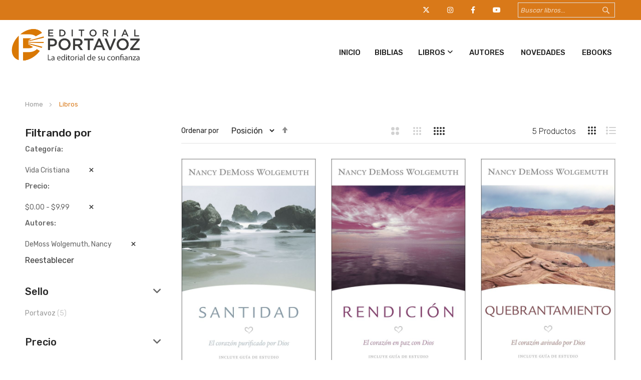

--- FILE ---
content_type: text/html; charset=UTF-8
request_url: https://www.portavoz.com/libros?cat=33&price=0-10%2C5-6%2C0-10&product_brand=45
body_size: 15530
content:
<!doctype html>
<html lang="es">
    <head prefix="og: http://ogp.me/ns# category: http://ogp.me/ns/category#">
        <script>
    var LOCALE = 'es\u002DUS';
    var BASE_URL = 'https\u003A\u002F\u002Fwww.portavoz.com\u002F';
    var require = {
        'baseUrl': 'https\u003A\u002F\u002Fwww.portavoz.com\u002Fstatic\u002Ffrontend\u002Fbs_eren\u002Fbs_eren2\u002Fes_US'
    };</script>        <meta charset="utf-8"/>
<meta name="title" content="Libros  | Editorial Portavoz"/>
<meta name="robots" content="INDEX,FOLLOW"/>
<meta name="viewport" content="width=device-width, initial-scale=1, maximum-scale=1.0, user-scalable=no"/>
<meta name="format-detection" content="telephone=no"/>
<title>Libros  | Editorial Portavoz</title>
<link  rel="stylesheet" type="text/css"  media="all" href="https://www.portavoz.com/static/frontend/bs_eren/bs_eren2/es_US/mage/calendar.css" />
<link  rel="stylesheet" type="text/css"  media="all" href="https://www.portavoz.com/static/frontend/bs_eren/bs_eren2/es_US/css/styles-m.css" />
<link  rel="stylesheet" type="text/css"  media="all" href="https://www.portavoz.com/static/frontend/bs_eren/bs_eren2/es_US/css/styles-l.css" />
<link  rel="stylesheet" type="text/css"  media="all" href="https://www.portavoz.com/static/frontend/bs_eren/bs_eren2/es_US/css/bootstrap.css" />
<link  rel="stylesheet" type="text/css"  media="all" href="https://www.portavoz.com/static/frontend/bs_eren/bs_eren2/es_US/css/font-awesome.min.css" />
<link  rel="stylesheet" type="text/css"  media="all" href="https://www.portavoz.com/static/frontend/bs_eren/bs_eren2/es_US/css/demo.css" />
<link  rel="stylesheet" type="text/css"  media="all" href="https://www.portavoz.com/static/frontend/bs_eren/bs_eren2/es_US/css/icomoon.css" />
<link  rel="stylesheet" type="text/css"  media="all" href="https://www.portavoz.com/static/frontend/bs_eren/bs_eren2/es_US/css/pe-icon-7-stroke.css" />
<link  rel="stylesheet" type="text/css"  media="all" href="https://www.portavoz.com/static/frontend/bs_eren/bs_eren2/es_US/css/helper.css" />
<link  rel="stylesheet" type="text/css"  media="all" href="https://www.portavoz.com/static/frontend/bs_eren/bs_eren2/es_US/css/themes.css" />
<link  rel="stylesheet" type="text/css"  media="all" href="https://www.portavoz.com/static/frontend/bs_eren/bs_eren2/es_US/jquery/uppy/dist/uppy-custom.css" />
<link  rel="stylesheet" type="text/css"  media="all" href="https://www.portavoz.com/static/frontend/bs_eren/bs_eren2/es_US/Rokanthemes_Brand/css/styles.css" />
<link  rel="stylesheet" type="text/css"  media="all" href="https://www.portavoz.com/static/frontend/bs_eren/bs_eren2/es_US/Rokanthemes_Instagram/css/instagram.css" />
<link  rel="stylesheet" type="text/css"  media="all" href="https://www.portavoz.com/static/frontend/bs_eren/bs_eren2/es_US/Rokanthemes_QuickView/css/rokan_quickview.css" />
<link  rel="stylesheet" type="text/css"  media="all" href="https://www.portavoz.com/static/frontend/bs_eren/bs_eren2/es_US/Rokanthemes_RokanBase/css/chosen.css" />
<link  rel="stylesheet" type="text/css"  media="all" href="https://www.portavoz.com/static/frontend/bs_eren/bs_eren2/es_US/Rokanthemes_RokanBase/css/jquery.fancybox.css" />
<link  rel="stylesheet" type="text/css"  media="all" href="https://www.portavoz.com/static/frontend/bs_eren/bs_eren2/es_US/Rokanthemes_Themeoption/css/animation_theme.css" />
<link  rel="stylesheet" type="text/css"  media="all" href="https://www.portavoz.com/static/frontend/bs_eren/bs_eren2/es_US/mage/gallery/gallery.css" />
<link  rel="stylesheet" type="text/css"  media="print" href="https://www.portavoz.com/static/frontend/bs_eren/bs_eren2/es_US/css/print.css" />
<script  type="text/javascript"  src="https://www.portavoz.com/static/frontend/bs_eren/bs_eren2/es_US/requirejs/require.js"></script>
<script  type="text/javascript"  src="https://www.portavoz.com/static/frontend/bs_eren/bs_eren2/es_US/mage/requirejs/mixins.js"></script>
<script  type="text/javascript"  src="https://www.portavoz.com/static/frontend/bs_eren/bs_eren2/es_US/requirejs-config.js"></script>
<script  type="text/javascript"  src="https://www.portavoz.com/static/frontend/bs_eren/bs_eren2/es_US/Rokanthemes_PriceCountdown/js/timer.js"></script>
<script  type="text/javascript"  src="https://www.portavoz.com/static/frontend/bs_eren/bs_eren2/es_US/Rokanthemes_Themeoption/js/jquery.bpopup.min.js"></script>
<link  rel="stylesheet" type="text/css" href="https://fonts.googleapis.com/css?family=Rubik:300,400,400i,500,500i,700,700i,900,900i" />
<link  rel="icon" type="image/x-icon" href="https://www.portavoz.com/media/favicon/websites/1/favicon.png" />
<link  rel="shortcut icon" type="image/x-icon" href="https://www.portavoz.com/media/favicon/websites/1/favicon.png" />
<link  rel="canonical" href="https://www.portavoz.com/libros" />
<link rel="stylesheet" type="text/css" href="/media/rokanthemes/theme_option/custom.css"/>
<link rel="stylesheet" type="text/css" href="/media/rokanthemes/theme_option/custom2.css"/>
<link rel="stylesheet" type="text/css" href="/media/rokanthemes/theme_option/cutstrap.css"/>
<script>function loadScript(a){var b=document.getElementsByTagName("head")[0],c=document.createElement("script");c.type="text/javascript",c.src="https://tracker.metricool.com/resources/be.js",c.onreadystatechange=a,c.onload=a,b.appendChild(c)}loadScript(function(){beTracker.t({hash:"21df70fefb55f8bc842a7e5d1a01766d"})});</script>
<link rel="stylesheet" href="https://cdnjs.cloudflare.com/ajax/libs/font-awesome/6.4.2/css/all.min.css" integrity="sha512-z3gLpd7yknf1YoNbCzqRKc4qyor8gaKU1qmn+CShxbuBusANI9QpRohGBreCFkKxLhei6S9CQXFEbbKuqLg0DA==" crossorigin="anonymous" referrerpolicy="no-referrer" />
<!--hAQdSIJBXq9JHPb1fJcDtWfU5ZjXp1Ca-->        <link href="//fonts.googleapis.com/css?family=Open+Sans:400,300,700" media="all" rel='stylesheet' type='text/css'/>
<link rel="stylesheet" type="text/css" media="all" href="https://www.portavoz.com/media/rokanthemes/theme_option/custom_default.css?v=1768913770" />
<!-- BEGIN GOOGLE ANALYTICS CODE -->
<script type="text/x-magento-init">
{
    "*": {
        "Magento_GoogleAnalytics/js/google-analytics": {
            "isCookieRestrictionModeEnabled": 0,
            "currentWebsite": 1,
            "cookieName": "user_allowed_save_cookie",
            "ordersTrackingData": [],
            "pageTrackingData": {"optPageUrl":"","isAnonymizedIpActive":false,"accountId":"UA-53329367-1"}        }
    }
}
</script>
<!-- END GOOGLE ANALYTICS CODE -->

<meta property="og:type" content="category"/>



<meta property="og:url" content="https://www.portavoz.com/libros"/>


<meta property="og:site_name" content="Editorial Portavoz"/>
    </head>
    <body data-container="body"
          data-mage-init='{"loaderAjax": {}, "loader": { "icon": "https://www.portavoz.com/static/frontend/bs_eren/bs_eren2/es_US/images/loader-2.gif"}}'
        id="html-body" class="eren-page-preloader outstock-page-preloader page-with-filter page-products categorypath-libros category-libros catalog-category-view page-layout-2columns-left">
        
<script type="text/x-magento-init">
    {
        "*": {
            "Magento_PageBuilder/js/widget-initializer": {
                "config": {"[data-content-type=\"slider\"][data-appearance=\"default\"]":{"Magento_PageBuilder\/js\/content-type\/slider\/appearance\/default\/widget":false},"[data-content-type=\"map\"]":{"Magento_PageBuilder\/js\/content-type\/map\/appearance\/default\/widget":false},"[data-content-type=\"row\"]":{"Magento_PageBuilder\/js\/content-type\/row\/appearance\/default\/widget":false},"[data-content-type=\"tabs\"]":{"Magento_PageBuilder\/js\/content-type\/tabs\/appearance\/default\/widget":false},"[data-content-type=\"slide\"]":{"Magento_PageBuilder\/js\/content-type\/slide\/appearance\/default\/widget":{"buttonSelector":".pagebuilder-slide-button","showOverlay":"hover","dataRole":"slide"}},"[data-content-type=\"banner\"]":{"Magento_PageBuilder\/js\/content-type\/banner\/appearance\/default\/widget":{"buttonSelector":".pagebuilder-banner-button","showOverlay":"hover","dataRole":"banner"}},"[data-content-type=\"buttons\"]":{"Magento_PageBuilder\/js\/content-type\/buttons\/appearance\/inline\/widget":false},"[data-content-type=\"products\"][data-appearance=\"carousel\"]":{"Magento_PageBuilder\/js\/content-type\/products\/appearance\/carousel\/widget":false}},
                "breakpoints": {"desktop":{"label":"Desktop","stage":true,"default":true,"class":"desktop-switcher","icon":"Magento_PageBuilder::css\/images\/switcher\/switcher-desktop.svg","conditions":{"min-width":"1024px"},"options":{"products":{"default":{"slidesToShow":"5"}}}},"tablet":{"conditions":{"max-width":"1024px","min-width":"768px"},"options":{"products":{"default":{"slidesToShow":"4"},"continuous":{"slidesToShow":"3"}}}},"mobile":{"label":"Mobile","stage":true,"class":"mobile-switcher","icon":"Magento_PageBuilder::css\/images\/switcher\/switcher-mobile.svg","media":"only screen and (max-width: 768px)","conditions":{"max-width":"768px","min-width":"640px"},"options":{"products":{"default":{"slidesToShow":"3"}}}},"mobile-small":{"conditions":{"max-width":"640px"},"options":{"products":{"default":{"slidesToShow":"2"},"continuous":{"slidesToShow":"1"}}}}}            }
        }
    }
</script>
<script>
    window.logoUrl = 'https://www.portavoz.com/static/frontend/bs_eren/bs_eren2/es_US/images/logo.svg';
</script>

<div class="cookie-status-message" id="cookie-status">
    The store will not work correctly when cookies are disabled.</div>
<script type="text&#x2F;javascript">document.querySelector("#cookie-status").style.display = "none";</script>
<script type="text/x-magento-init">
    {
        "*": {
            "cookieStatus": {}
        }
    }
</script>

<script type="text/x-magento-init">
    {
        "*": {
            "mage/cookies": {
                "expires": null,
                "path": "\u002F",
                "domain": ".portavoz.com",
                "secure": true,
                "lifetime": "3600"
            }
        }
    }
</script>
    <noscript>
        <div class="message global noscript">
            <div class="content">
                <p>
                    <strong>JavaScript seems to be disabled in your browser.</strong>
                    <span>
                        For the best experience on our site, be sure to turn on Javascript in your browser.                    </span>
                </p>
            </div>
        </div>
    </noscript>

<script>
    window.cookiesConfig = window.cookiesConfig || {};
    window.cookiesConfig.secure = true;
</script><script>    require.config({
        map: {
            '*': {
                wysiwygAdapter: 'mage/adminhtml/wysiwyg/tiny_mce/tinymceAdapter'
            }
        }
    });</script><script>    require.config({
        paths: {
            googleMaps: 'https\u003A\u002F\u002Fmaps.googleapis.com\u002Fmaps\u002Fapi\u002Fjs\u003Fv\u003D3.53\u0026key\u003D'
        },
        config: {
            'Magento_PageBuilder/js/utils/map': {
                style: '',
            },
            'Magento_PageBuilder/js/content-type/map/preview': {
                apiKey: '',
                apiKeyErrorMessage: 'You\u0020must\u0020provide\u0020a\u0020valid\u0020\u003Ca\u0020href\u003D\u0027https\u003A\u002F\u002Fwww.portavoz.com\u002Fadminhtml\u002Fsystem_config\u002Fedit\u002Fsection\u002Fcms\u002F\u0023cms_pagebuilder\u0027\u0020target\u003D\u0027_blank\u0027\u003EGoogle\u0020Maps\u0020API\u0020key\u003C\u002Fa\u003E\u0020to\u0020use\u0020a\u0020map.'
            },
            'Magento_PageBuilder/js/form/element/map': {
                apiKey: '',
                apiKeyErrorMessage: 'You\u0020must\u0020provide\u0020a\u0020valid\u0020\u003Ca\u0020href\u003D\u0027https\u003A\u002F\u002Fwww.portavoz.com\u002Fadminhtml\u002Fsystem_config\u002Fedit\u002Fsection\u002Fcms\u002F\u0023cms_pagebuilder\u0027\u0020target\u003D\u0027_blank\u0027\u003EGoogle\u0020Maps\u0020API\u0020key\u003C\u002Fa\u003E\u0020to\u0020use\u0020a\u0020map.'
            },
        }
    });</script><script>
    require.config({
        shim: {
            'Magento_PageBuilder/js/utils/map': {
                deps: ['googleMaps']
            }
        }
    });</script><div id="newsletter_pop_up" class="newsletterpopup">
	<a href="javascript: void(0);" class="btn-close newletter_popup_close"><i class="fa-solid fa-xmark"></i></a>
	<div class="col-img"></div>
	<div class="content-popup">
			
		<div class="actions">
			<a href="/suscribete" class="action subscribe primary">
				<span>OBTENER CUPÓN</span>
			</a>
		</div>
	</div>
</div>
<script type ="text/javascript">
require(["jquery"], function($){
	function setCookie(name,value,days)
	{
	  if (days) {
			var date = new Date();
			date.setTime(date.getTime()+(days*24*60*60*1000));
			var expires = "; expires="+date.toGMTString();
		  }
		  else var expires = "";
		  document.cookie = name+"="+value+expires+"; path=/";
	}

	function getCookie(name)
	{
		  var nameEQ = name + "=";
		  var ca = document.cookie.split(';');
		  for(var i=0;i < ca.length;i++) {
			var c = ca[i];
			while (c.charAt(0)==' ') c = c.substring(1,c.length);
			if (c.indexOf(nameEQ) == 0) return c.substring(nameEQ.length,c.length);
		  }
		  return null;
	}
	$(document).ready(function(){
		        if($("body").hasClass("cms-index-index")) {
					if(getCookie("shownewsletter") != 1){
				var height_window = $(window).height();
				var height_pupup = 330;
				var fixed_height = (height_window - height_pupup) / 2;
				var pPopup = $('#newsletter_pop_up').bPopup({
					position:['auto',fixed_height],
					speed: 500,
					transition: 'slideDown',
					onClose: function() {
						// Asegurar que el popup quede con display:none !important
						var el = document.getElementById('newsletter_pop_up');
						if (el && el.style && typeof el.style.setProperty === 'function') {
							el.style.setProperty('display','none','important');
						}
					}
				});
				$('.newletter_popup_close').on('click', function(){
					pPopup.close();
				}); 
			}
				
			$( "#newsletter_pop_up form" ).submit(function( event ) {
				setCookie("shownewsletter",'1',1);
			});
			
			$('#newsletter_popup_dont_show_again').on('change', function(){
				if(getCookie("shownewsletter") != 1){   
					setCookie("shownewsletter",'1',1)
				}else{
					setCookie("shownewsletter",'0',1)
				}
			});
		        }
			});
 });	 
</script>
<div class="page-wrapper"><script>
    function showsearch() {
        var element = document.getElementById("block-search");

        if (element.classList) {
            element.classList.toggle("active-search");
        } else {
            var classes = element.className.split(" ");
            var i = classes.indexOf("active-search");

            if (i >= 0)
                classes.splice(i, 1);
            else
                classes.push("active-search");
            element.className = classes.join(" ");
        }
    }
</script>
<div class="header-container">
    <div class="top-header"></div>
    <div class="header">
        <div class="content-header">
            <div class="container destop-search">
                
<div class="block block-search hidden-xs">
    <div class="block block-content">
        <form class="form minisearch search-content minisearchshow-destop" id="search_mini_form" action="https://www.portavoz.com/catalogsearch/result/" method="get">
                        <div class="field search">
                <label class="label" for="search" data-role="minisearch-label">
                    <span>Search</span>
                </label>
                <div class="control">
                    <input id="search-input-autocomplate" data-mage-init='{"quickSearch":{
                                "formSelector":"#search_mini_form",
                                "url":"https://www.portavoz.com/search/ajax/suggest/",
                                "destinationSelector":"#search_autocomplete"}
                           }' type="text" name="q" value="" placeholder="Buscar libros..." class="input-text" maxlength="128" role="combobox" aria-haspopup="false" aria-autocomplete="both"  aria-expanded="false" autocomplete="off" />
                    <div id="search_autocomplete" class="search-autocomplete"></div>
                    <div data-bind="scope: 'searchsuiteautocomplete_form'">
                        <!-- ko template: getTemplate() --><!-- /ko -->
                    </div>
                </div>
            </div>
            <div class="actions">
                <button type="submit"
                        title="Search"
                        class="action search">
                    <i class="icon-search3"></i>
                </button>
            </div>
        </form>
    </div>
</div>
<script>
    require([
        'jquery'
    ], function ($) {
        'use strict';
        $( document ).ready(function() {
            $('.block-search .dropdown-toggle > .fixed-click-show-destop').click(function(event){
                $('.block-search .minisearchshow-destop').slideToggle();
            });
        });
    });
</script>
<script type="text/x-magento-init">
{
    "*": {
        "Magento_Ui/js/core/app": {
            "components": {
                "searchsuiteautocomplete_form": {
                    "component": "Rokanthemes_SearchSuiteAutocomplete/js/autocomplete"
                },
                "searchsuiteautocompleteBindEvents": {
                    "component": "Rokanthemes_SearchSuiteAutocomplete/js/bindEvents",
                    "config": {
                        "searchFormSelector": "#search_mini_form",
                        "searchButtonSelector": "button.search",
                        "inputSelector": "#search-input-autocomplate",
                        "searchDelay": "0"
                    }
                },
                "searchsuiteautocompleteDataProvider": {
                    "component": "Rokanthemes_SearchSuiteAutocomplete/js/dataProvider",
                    "config": {
                        "url": "https://www.portavoz.com/rokanthemes_searchsuiteautocomplete/ajax/index/"
                    }
                }
            }
        }
    }
}
</script>                <div class="col-md-4 col-xs-6 col-search float-right">

                    <div class="header-top-setting pull-right">
                                            </div>

                    <div class="header-top-setting pull-right">
                                            </div>

                    <div class="header-top-setting pull-right">
                        <a href="https://www.youtube.com/@EditorialPortavoz" target="_blank"><i class="fab fa-youtube"></i></a>
                    </div>
                    <div class="header-top-setting pull-right">
                        <a href="https://www.facebook.com/EditorialPortavoz/" target="_blank"><i class="fab fa-facebook-f"></i></a>
                    </div>
                    <div class="header-top-setting pull-right">
                        <a href="https://www.instagram.com/editorialportavoz/?hl=es" target="_blank"><i class="fab fa-instagram"></i></a>
                    </div>
                    <div class="header-top-setting pull-right">
                        <a href="https://twitter.com/edportavoz" target="_blank"><i class="fa-brands fa-x-twitter"></i></a>
                    </div>


                </div>


            </div>
            <div class="absolute-menu pb-2">
                <div class="container">
                    <div class="row">
                        <div class="col-sm-3 col-xs-12 col-logo">
                            <span data-action="toggle-nav" class="action nav-toggle"><span>Toggle Nav</span></span>
<a
    class="logo"
    href="https://www.portavoz.com/"
    title="Logo&#x20;Editorial&#x20;Portavoz"
    aria-label="store logo">
    <img src="https://www.portavoz.com/media/logo/websites/1/portavoz-logo.png"
         title="Logo&#x20;Editorial&#x20;Portavoz"
         alt="Logo&#x20;Editorial&#x20;Portavoz"
            width="170"                />
</a>
                        </div>
                        <div class="col-sm-9 col-logo">
                                <div class="sections nav-sections">
        		<div id="close-menu" class="visible-xs"><a href="#"><i class="icon-x"></i></a></div>
		<div class="search-mobile visible-xs"><div class="block block-search">
    <div class="block block-content">
	<div class="dropdown">
		<div class="dropdown-toggle">
			<div class="top-search">
				<i class="icon-search"></i>
				<span class="text">Search</span>
			</div>
		</div>
        <form class="form minisearch dropdown-menu search-content" id="search_mini_form-mobile" action="https://www.portavoz.com/catalogsearch/result/" method="get">
            <div class="field search">
                <label class="label" for="search" data-role="minisearch-label">
                    <span>Search</span>
                </label>
                <div class="control">
                    <input id="search_mobile" 
                           data-mage-init='{"quickSearch":{
                                "formSelector":"#search_mini_form-mobile",
                                "url":"https://www.portavoz.com/search/ajax/suggest/",
                                "destinationSelector":"#search_autocomplete_mobile"}
                           }'
                           type="text"
                           name="q"
                           value=""
                           placeholder="Buscar libros"
                           class="input-text"
                           maxlength="128"
                           role="combobox"
                           aria-haspopup="false"
                           aria-autocomplete="both"
                           autocomplete="off"/>
                    <div id="search_autocomplete_mobile" class="search-autocomplete"></div>
                                    </div>
            </div>
            <div class="actions">
                <button type="submit"
                        title="Search"
                        class="action search">
                    <span>Search</span>
                </button>
            </div>
        </form>
    </div>
    </div>
</div>

</div>
        <div class="section-items nav-sections-items" data-mage-init='{"tabs":{"openedState":"active"}}'>
                                            <div class="section-item-title nav-sections-item-title" data-role="collapsible">
                    <a class="nav-sections-item-switch" data-toggle="switch" href="#custom.topnav"></a>
                </div>
                <div class="section-item-content nav-sections-item-content" id="custom.topnav" data-role="content">
<div class="navigation custommenu main-nav" role="navigation">
    <ul>
        <div class="aditional-menu" data-content-type="html" data-appearance="default" data-element="main" data-decoded="true"><ul> <li class="ui-menu-item level0 fullwidth"><a href="/" class="level-top">Inicio</a></li> </ul></div><li class="ui-menu-item level0 fullwidth"><a href="https://www.portavoz.com/biblias" class="level-top">Biblias</a></li><li class="ui-menu-item level0 fullwidth menu-item-has-children parent"><div class="open-children-toggle"></div><a href="https://www.portavoz.com/libros" class="level-top">Libros</a><div class="level0 submenu"><div class="menu-top-block"><div data-content-type="html" data-appearance="default" data-element="main" data-decoded="true"></div></div><div class="row"><ul class="subchildmenu col-sm-10 mega-columns columns4"><li class="ui-menu-item level1 "><a href="https://www.portavoz.com/libros/apologetica"><span>Apologética</span></a></li><li class="ui-menu-item level1 "><a href="https://www.portavoz.com/libros/ayudaspastorales"><span>Ayudas Pastorales</span></a></li><li class="ui-menu-item level1 "><a href="https://www.portavoz.com/libros/biografias"><span>Biografías</span></a></li><li class="ui-menu-item level1 "><a href="https://www.portavoz.com/libros/bosquejosysermones"><span>Bosquejos y Sermones</span></a></li><li class="ui-menu-item level1 "><a href="https://www.portavoz.com/libros/comentarios"><span>Comentarios</span></a></li><li class="ui-menu-item level1 "><a href="https://www.portavoz.com/libros/comentarios-macarthur"><span>Comentarios MacArthur</span></a></li><li class="ui-menu-item level1 "><a href="https://www.portavoz.com/libros/consejeria"><span>Consejería</span></a></li><li class="ui-menu-item level1 "><a href="https://www.portavoz.com/libros/devocionales"><span>Devocionales</span></a></li><li class="ui-menu-item level1 "><a href="https://www.portavoz.com/libros/educacioncristiana"><span>Educación Cristiana</span></a></li><li class="ui-menu-item level1 "><a href="https://www.portavoz.com/libros/estudiosbiblicos"><span>Estudios Bíblicos</span></a></li><li class="ui-menu-item level1 "><a href="https://www.portavoz.com/libros/evangelismo"><span>Evangelismo</span></a></li><li class="ui-menu-item level1 "><a href="https://www.portavoz.com/libros/ficcion"><span>Ficción</span></a></li><li class="ui-menu-item level1 "><a href="https://www.portavoz.com/libros/guerraespiritual"><span>Guerra Espiritual</span></a></li><li class="ui-menu-item level1 "><a href="https://www.portavoz.com/libros/hombre-renovado"><span>Hombre renovado</span></a></li><li class="ui-menu-item level1 "><a href="https://www.portavoz.com/libros/hombres"><span>Hombres</span></a></li><li class="ui-menu-item level1 "><a href="https://www.portavoz.com/libros/jovenes"><span>Jóvenes</span></a></li><li class="ui-menu-item level1 "><a href="https://www.portavoz.com/libros/liderazgo"><span>Liderazgo</span></a></li><li class="ui-menu-item level1 "><a href="https://www.portavoz.com/libros/matrimonioyfamilia"><span>Matrimonio y Familia</span></a></li><li class="ui-menu-item level1 "><a href="https://www.portavoz.com/libros/mujeres"><span>Mujeres</span></a></li><li class="ui-menu-item level1 "><a href="https://www.portavoz.com/libros/ninos"><span>Niños</span></a></li><li class="ui-menu-item level1 "><a href="https://www.portavoz.com/libros/noviazgo"><span>Noviazgo</span></a></li><li class="ui-menu-item level1 "><a href="https://www.portavoz.com/libros/oracion"><span>Oración</span></a></li><li class="ui-menu-item level1 "><a href="https://www.portavoz.com/libros/otrasreligiones"><span>Otras religiones</span></a></li><li class="ui-menu-item level1 "><a href="https://www.portavoz.com/libros/profecia"><span>Profecía</span></a></li><li class="ui-menu-item level1 "><a href="https://www.portavoz.com/libros/referencia"><span>Referencia  </span></a></li><li class="ui-menu-item level1 "><a href="https://www.portavoz.com/libros/teologia"><span>Teología</span></a></li><li class="ui-menu-item level1 "><a href="https://www.portavoz.com/libros/vidacristiana"><span>Vida Cristiana</span></a></li></ul><div class="menu-right-block col-sm-2"><pre><img src="https://www.portavoz.com/media/wysiwyg/menu_banner.jpeg" alt="menu_banner" /></pre></div></div></div></li><div class="aditional-menu" data-content-type="html" data-appearance="default" data-element="main" data-decoded="true">
<ul>
<li class="ui-menu-item level0 fullwidth"><a class="level-top" href="/autores">Autores</a></li>
<li class="ui-menu-item level0 fullwidth"><a class="level-top" href="/novedades">Novedades</a></li>
<li class="ui-menu-item level0 fullwidth"><a class="level-top" href="https://ebooks.portavoz.com/" target="_blank" rel="noopener">Ebooks</a></li>
</ul>
</div>    </ul>
</div>

<script type="text/javascript">
    require([
        'jquery',
        'rokanthemes/custommenu'
    ], function ($) {
        $(".custommenu").CustomMenu();
    });
</script>
</div>
                    </div>
		<div class="mobile-action">
<!--			<div class="register-login visible-xs">-->
<!--				--><!--					<a href="--><!--">--><!--<i class="icon-users"></i></a>-->
<!--					--><!--				<a href="--><!--">--><!--<i class="icon-users"></i></a>-->
<!--				--><!--			</div>-->
			<div class="wishlist visible-xs">
                                    <a href="/guestwishlist/">Lista de deseos<i class="icon-heart"></i></a>
                			</div>
		</div>
    </div>
                        </div>
                    </div>
                </div>

            </div>
        </div>
    </div>
</div>
<div class="container-custom"><div class="breadcrumbs">
	<ul class="items">
					<li class="item home">
							<a href="https://www.portavoz.com/" title="Go to Home Page">
					Home				</a>
						</li>
					<li class="item category3">
							<strong>Libros</strong>
						</li>
			</ul>
</div>
<main id="maincontent" class="page-main"><a id="contentarea" tabindex="-1"></a>
<div class="page-title-wrapper">
    <h1 class="page-title"
         id="page-title-heading"                     aria-labelledby="page-title-heading&#x20;toolbar-amount"
        >
        <span class="base" data-ui-id="page-title-wrapper" >Libros</span>    </h1>
    </div>
<div class="page messages"><div data-placeholder="messages"></div>
<div data-bind="scope: 'messages'">
    <!-- ko if: cookieMessagesObservable() && cookieMessagesObservable().length > 0 -->
    <div aria-atomic="true" role="alert" class="messages" data-bind="foreach: {
        data: cookieMessagesObservable(), as: 'message'
    }">
        <div data-bind="attr: {
            class: 'message-' + message.type + ' ' + message.type + ' message',
            'data-ui-id': 'message-' + message.type
        }">
            <div data-bind="html: $parent.prepareMessageForHtml(message.text)"></div>
        </div>
    </div>
    <!-- /ko -->

    <div aria-atomic="true" role="alert" class="messages" data-bind="foreach: {
        data: messages().messages, as: 'message'
    }, afterRender: purgeMessages">
        <div data-bind="attr: {
            class: 'message-' + message.type + ' ' + message.type + ' message',
            'data-ui-id': 'message-' + message.type
        }">
            <div data-bind="html: $parent.prepareMessageForHtml(message.text)"></div>
        </div>
    </div>
</div>

<script type="text/x-magento-init">
    {
        "*": {
            "Magento_Ui/js/core/app": {
                "components": {
                        "messages": {
                            "component": "Magento_Theme/js/view/messages"
                        }
                    }
                }
            }
    }
</script>
</div><div class="columns layout layout-1-col row"><div class="col-lg-3 col-md-3 col-sm-3 col-xs-12"><div class="sidebar sidebar-main-1">    <div class="block filter" id="layered-ajax-filter-block" data-mage-init='{"collapsible":{"openedState": "active", "collapsible": true, "active": true, "collateral": { "openedState": "filter-active", "element": "body" } }}'>
		<div class="block-content filter-content sidebar-shop sidebar-left">
            				<div class="widget">
					<div class="filter-current">
    <h2 class="widget-title"
            role="heading"
            aria-level="2"
            data-count="3">Filtrando por</h2>
    <ol class="items">
                    <li class="item">
                <span class="filter-label">Categoría</span>
                <span class="filter-value">Vida Cristiana</span>
                                    <a class="action remove" href="https://www.portavoz.com/libros?price=0-10%2C5-6%2C0-10&amp;product_brand=45"
                       title="Remove Categoría Vida Cristiana">
                        <span><i class="fa fa-times" aria-hidden="true"></i></span>
                    </a>
                            </li>
                    <li class="item">
                <span class="filter-label">Precio</span>
                <span class="filter-value">$0.00 - $9.99</span>
                                    <a class="action remove" href="https://www.portavoz.com/libros?cat=33&amp;price=0-10%2C5-6%2C0-10&amp;product_brand=45"
                       title="Remove Precio $0.00 - $9.99">
                        <span><i class="fa fa-times" aria-hidden="true"></i></span>
                    </a>
                            </li>
                    <li class="item">
                <span class="filter-label">Autores</span>
                <span class="filter-value">DeMoss Wolgemuth, Nancy</span>
                                    <a class="action remove" href="https://www.portavoz.com/libros?cat=33&amp;price=0-10%2C5-6%2C0-10"
                       title="Remove Autores DeMoss Wolgemuth, Nancy">
                        <span><i class="fa fa-times" aria-hidden="true"></i></span>
                    </a>
                            </li>
            </ol>
</div>
					<div class="block-actions filter-actions">
						<a href="https://www.portavoz.com/libros" class="action clear filter-clear"><span>Reestablecer</span></a>
					</div>
				</div>
                                                                                                                                                       <div class="filter-options widget widget-filter" id="narrow-by-list" data-role="content">
                                        <div data-role="collapsible" class="filter-options-item libro_imprint">
                        <div data-role="title" class="filter-options-title">Sello</div>
                        <div data-role="content" class="filter-options-content"><ol class="items">
                    <li class="item">
            				                    <a  href="https://www.portavoz.com/libros?cat=33&amp;libro_imprint=53&amp;price=0-10%2C5-6%2C0-10&amp;product_brand=45">
                        						Portavoz                                                    <span class="count">5<span class="filter-count-label">
								 items</span></span>
                        					</a>
                                    </li>
    </ol></div>
                    </div>
                                                                                                        <div data-role="collapsible" class="filter-options-item price">
                        <div data-role="title" class="filter-options-title">Precio</div>
                        <div data-role="content" class="filter-options-content"><ol class="items">
                    <li class="item">
            				                    <a  href="https://www.portavoz.com/libros?cat=33&amp;price=0-10%2C5-6%2C0-10%2C5-6%2C0-10%2C5-6%2C0-10&amp;product_brand=45">
                        						<span class="price">$5.00</span> - <span class="price">$5.99</span>                                                    <span class="count">1<span class="filter-count-label">
								 item</span></span>
                        					</a>
                                    </li>
                    <li class="item">
            				                    <a  href="https://www.portavoz.com/libros?cat=33&amp;price=0-10%2C5-6%2C0-10%2C8-9%2C0-10%2C5-6%2C0-10&amp;product_brand=45">
                        						<span class="price">$8.00</span> - <span class="price">$8.99</span>                                                    <span class="count">1<span class="filter-count-label">
								 item</span></span>
                        					</a>
                                    </li>
                    <li class="item">
            				                    <a  href="https://www.portavoz.com/libros?cat=33&amp;price=0-10%2C5-6%2C0-10%2C9-10%2C0-10%2C5-6%2C0-10&amp;product_brand=45">
                        						<span class="price">$9.00</span> - <span class="price">$9.99</span>                                                    <span class="count">3<span class="filter-count-label">
								 items</span></span>
                        					</a>
                                    </li>
    </ol></div>
                    </div>
                                                                                                        </div>
                <div class="banner_left_2">
                                    </div>
				<script type="text/x-magento-init">
					{
						"#narrow-by-list": {
							"accordion": {
								"openedState": "active",
								"collapsible": true,
								"active": [0,1],
								"multipleCollapsible": true
							},
							"Rokanthemes_LayeredAjax/js/layeredajax": {}
						}
					}
				</script>
                    </div>
		<div id="layered_ajax_overlay" class="layered_ajax_overlay">
			<div><img src="https://www.portavoz.com/static/frontend/bs_eren/bs_eren2/es_US/images/loader-1.gif" alt="Loading"></div>
		</div>
    </div>
</div><div class="sidebar sidebar-additional1 hidden-xs"><div class="block block-compare" data-bind="scope: 'compareProducts'" data-role="compare-products-sidebar">
    <div class="block-title">
        <strong id="block-compare-heading" role="heading" aria-level="2">Comparar Productos</strong>
        <span class="counter qty no-display" data-bind="text: compareProducts().countCaption, css: {'no-display': !compareProducts().count}"></span>
    </div>
    <!-- ko if: compareProducts().count -->
    <div class="block-content no-display" aria-labelledby="block-compare-heading" data-bind="css: {'no-display': !compareProducts().count}">
        <ol id="compare-items" class="product-items product-items-names" data-bind="foreach: compareProducts().items">
                <li class="product-item">
                    <input type="hidden" class="compare-item-id" data-bind="value: id"/>
                    <strong class="product-item-name">
                        <a data-bind="attr: {href: product_url}, html: name" class="product-item-link"></a>
                    </strong>
                    <a href="#"
                       data-bind="attr: {'data-post': remove_url}"
                       title="Remove&#x20;This&#x20;Item"
                       class="action delete">
                        <span>Remove This Item</span>
                    </a>
                </li>
        </ol>
        <div class="actions-toolbar">
            <div class="primary">
                <a data-bind="attr: {'href': compareProducts().listUrl}" class="action compare primary"><span> Comparar</span></a>
            </div>
            <div class="secondary">
                <a id="compare-clear-all" href="#" class="action clear" data-post="{&quot;action&quot;:&quot;https:\/\/www.portavoz.com\/catalog\/product_compare\/clear\/&quot;,&quot;data&quot;:{&quot;uenc&quot;:&quot;&quot;,&quot;confirmation&quot;:true,&quot;confirmationMessage&quot;:&quot;\u00bfEst\u00e1s seguro de que quieres eliminar todos los productos de la lista de comparaci\u00f3n?&quot;}}">
                    <span>Reestablecer</span>
                </a>
            </div>
        </div>
    </div>
    <!-- /ko -->
    <!-- ko ifnot: compareProducts().count -->
    <div class="empty">No tienes productos para comparar.</div>
    <!-- /ko -->
</div>
<script type="text/x-magento-init">
{"[data-role=compare-products-sidebar]": {"Magento_Ui/js/core/app": {"components":{"compareProducts":{"component":"Magento_Catalog\/js\/view\/compare-products"}}}}}
</script>
</div></div><div class="col-main column main col-lg-9 col-md-9 col-sm-9 col-xs-12"><input name="form_key" type="hidden" value="pR8Je508Zmu3dwfm" /><div id="authenticationPopup" data-bind="scope:'authenticationPopup', style: {display: 'none'}">
        <script>window.authenticationPopup = {"autocomplete":"off","customerRegisterUrl":"https:\/\/www.portavoz.com\/customer\/account\/create\/","customerForgotPasswordUrl":"https:\/\/www.portavoz.com\/customer\/account\/forgotpassword\/","baseUrl":"https:\/\/www.portavoz.com\/","customerLoginUrl":"https:\/\/www.portavoz.com\/customer\/ajax\/login\/"}</script>    <!-- ko template: getTemplate() --><!-- /ko -->
        <script type="text/x-magento-init">
        {
            "#authenticationPopup": {
                "Magento_Ui/js/core/app": {"components":{"authenticationPopup":{"component":"Magento_Customer\/js\/view\/authentication-popup","children":{"messages":{"component":"Magento_Ui\/js\/view\/messages","displayArea":"messages"},"captcha":{"component":"Magento_Captcha\/js\/view\/checkout\/loginCaptcha","displayArea":"additional-login-form-fields","formId":"user_login","configSource":"checkout"}}}}}            },
            "*": {
                "Magento_Ui/js/block-loader": "https\u003A\u002F\u002Fwww.portavoz.com\u002Fstatic\u002Ffrontend\u002Fbs_eren\u002Fbs_eren2\u002Fes_US\u002Fimages\u002Floader\u002D1.gif"
                            }
        }
    </script>
</div>
<script type="text/x-magento-init">
    {
        "*": {
            "Magento_Customer/js/section-config": {
                "sections": {"stores\/store\/switch":["*"],"stores\/store\/switchrequest":["*"],"directory\/currency\/switch":["*"],"*":["messages"],"customer\/account\/logout":["*","recently_viewed_product","recently_compared_product","persistent"],"customer\/account\/loginpost":["*"],"customer\/account\/createpost":["*"],"customer\/account\/editpost":["*"],"customer\/ajax\/login":["checkout-data","cart","captcha"],"catalog\/product_compare\/add":["compare-products"],"catalog\/product_compare\/remove":["compare-products"],"catalog\/product_compare\/clear":["compare-products"],"sales\/guest\/reorder":["cart"],"sales\/order\/reorder":["cart"],"checkout\/cart\/add":["cart","directory-data"],"checkout\/cart\/delete":["cart"],"checkout\/cart\/updatepost":["cart"],"checkout\/cart\/updateitemoptions":["cart"],"checkout\/cart\/couponpost":["cart"],"checkout\/cart\/estimatepost":["cart"],"checkout\/cart\/estimateupdatepost":["cart"],"checkout\/onepage\/saveorder":["cart","checkout-data","last-ordered-items"],"checkout\/sidebar\/removeitem":["cart"],"checkout\/sidebar\/updateitemqty":["cart"],"rest\/*\/v1\/carts\/*\/payment-information":["cart","last-ordered-items","captcha","instant-purchase"],"rest\/*\/v1\/guest-carts\/*\/payment-information":["cart","captcha"],"rest\/*\/v1\/guest-carts\/*\/selected-payment-method":["cart","checkout-data"],"rest\/*\/v1\/carts\/*\/selected-payment-method":["cart","checkout-data","instant-purchase"],"customer\/address\/*":["instant-purchase"],"customer\/account\/*":["instant-purchase"],"vault\/cards\/deleteaction":["instant-purchase"],"multishipping\/checkout\/overviewpost":["cart"],"paypal\/express\/placeorder":["cart","checkout-data"],"paypal\/payflowexpress\/placeorder":["cart","checkout-data"],"paypal\/express\/onauthorization":["cart","checkout-data"],"persistent\/index\/unsetcookie":["persistent"],"review\/product\/post":["review"],"paymentservicespaypal\/smartbuttons\/placeorder":["cart","checkout-data"],"paymentservicespaypal\/smartbuttons\/cancel":["cart","checkout-data"],"wishlist\/index\/add":["wishlist"],"wishlist\/index\/remove":["wishlist"],"wishlist\/index\/updateitemoptions":["wishlist"],"wishlist\/index\/update":["wishlist"],"wishlist\/index\/cart":["wishlist","cart"],"wishlist\/index\/fromcart":["wishlist","cart"],"wishlist\/index\/allcart":["wishlist","cart"],"wishlist\/shared\/allcart":["wishlist","cart"],"wishlist\/shared\/cart":["cart"]},
                "clientSideSections": ["checkout-data","cart-data"],
                "baseUrls": ["https:\/\/www.portavoz.com\/"],
                "sectionNames": ["messages","customer","compare-products","last-ordered-items","cart","directory-data","captcha","instant-purchase","loggedAsCustomer","persistent","review","payments","wishlist","recently_viewed_product","recently_compared_product","product_data_storage","paypal-billing-agreement"]            }
        }
    }
</script>
<script type="text/x-magento-init">
    {
        "*": {
            "Magento_Customer/js/customer-data": {
                "sectionLoadUrl": "https\u003A\u002F\u002Fwww.portavoz.com\u002Fcustomer\u002Fsection\u002Fload\u002F",
                "expirableSectionLifetime": 60,
                "expirableSectionNames": ["cart","persistent"],
                "cookieLifeTime": "3600",
                "cookieDomain": ".portavoz.com",
                "updateSessionUrl": "https\u003A\u002F\u002Fwww.portavoz.com\u002Fcustomer\u002Faccount\u002FupdateSession\u002F",
                "isLoggedIn": ""
            }
        }
    }
</script>
<script type="text/x-magento-init">
    {
        "*": {
            "Magento_Customer/js/invalidation-processor": {
                "invalidationRules": {
                    "website-rule": {
                        "Magento_Customer/js/invalidation-rules/website-rule": {
                            "scopeConfig": {
                                "websiteId": "1"
                            }
                        }
                    }
                }
            }
        }
    }
</script>
<script type="text/x-magento-init">
    {
        "body": {
            "pageCache": {"url":"https:\/\/www.portavoz.com\/page_cache\/block\/render\/id\/3\/?cat=33&price=0-10%2C5-6%2C0-10&product_brand=45","handles":["default","catalog_category_view","catalog_category_view_type_layered","catalog_category_view_displaymode_products","catalog_category_view_id_3"],"originalRequest":{"route":"catalog","controller":"category","action":"view","uri":"\/libros?cat=33&price=0-10%2C5-6%2C0-10&product_brand=45"},"versionCookieName":"private_content_version"}        }
    }
</script>
<script type="text/x-magento-init">
{
	".quickview-product [data-role=quickview-button]": {
		"productQuickview": {}
	}
}
</script>
<script>
require([
		'jquery',
		'mage/mage',
		'quickview/cloudzoom',
		'quickview/bxslider'
	], function ($) {
	});
</script>
    <div id="layered-ajax-list-products">
    	<div class="container-catalog-products-common">
				<div class="toolbar-html-container-top check-view-mode-toolbar-grid" data-mode="grid">
		    <div class="toolbar toolbar-products" data-mage-init='{"productListToolbarForm":{"mode":"product_list_mode","direction":"product_list_dir","order":"product_list_order","limit":"product_list_limit","modeDefault":"grid","directionDefault":"asc","orderDefault":"position","limitDefault":24,"url":"https:\/\/www.portavoz.com\/libros?cat=33&price=0-10%2C5-6%2C0-10&product_brand=45","formKey":"pR8Je508Zmu3dwfm","post":false}}'>
                        <div class="modes">
                            <strong class="modes-label" id="modes-label">View as</strong>
                                                <strong title="Cuadr&#xED;cula"
                            class="modes-mode active mode-grid"
                            data-value="grid">
                        <span>Cuadrícula</span>
                    </strong>
                                                                <a class="modes-mode mode-list"
                       title="Lista"
                       href="#"
                       data-role="mode-switcher"
                       data-value="list"
                       id="mode-list"
                       aria-labelledby="modes-label mode-list">
                        <span>Lista</span>
                    </a>
                                        </div>
        
        <p class="toolbar-amount" id="toolbar-amount">
            <span class="toolbar-number">5</span> Productos    </p>

        
    
        
        
    
    
		<div class="grid-mode-show-type-products">
			<a href="#" class="grid-mode-2" data-grid-mode="2">2</a>
			<a href="#" class="grid-mode-3" data-grid-mode="3">3</a>
			<a href="#" class="grid-mode-4 actived" data-grid-mode="4">4</a>
            <!--
			<a href="#" class="grid-mode-5" data-grid-mode="5">5</a>
            -->
		</div>
        <div class="field limiter">
    <label class="label" for="limiter">
        <span>Mostrar</span>
    </label>
    <div class="control">
        <select id="limiter" data-role="limiter" class="limiter-options">
                            <option value="12"
                    >
                    12                </option>
                            <option value="24"
                                            selected="selected"
                    >
                    24                </option>
                            <option value="36"
                    >
                    36                </option>
                            <option value="all"
                    >
                    All                </option>
                    </select>
    </div>
    <span class="limiter-text">por página</span>
</div>

                    <div class="toolbar-sorter sorter">
    <label class="sorter-label" for="sorter">Ordenar por</label>
    <select id="sorter" data-role="sorter" class="sorter-options">
                    <option value="position"
                                    selected="selected"
                                >
                Posición            </option>
                    <option value="name"
                                >
                Nombre            </option>
                    <option value="price"
                                >
                Precio            </option>
            </select>
            <a title="Descendente"
           href="#"
           class="action sorter-action sort-asc"
           data-role="direction-switcher"
           data-value="desc">
            <span>Descendente</span>
        </a>
    </div>
            </div>
		</div>
		<script type="text/x-magento-init">
    {
        "body": {
            "addToWishlist": {"productType":["simple","virtual","downloadable","bundle","grouped","configurable"]}        }
    }
</script>
		<div class="products wrapper grid products-grid">
						<div class="row">
				<ol class="container-products-switch products list items product-items category_page_grid_4" data-view-mode="4">
													<li class="item product product-item">					<div class="product-item-info" data-container="product-grid">
						<div class="item-inner">
																					<div class="product-photo">
								<a href="https://www.portavoz.com/santidad-con-guia-de-estudio" class="product photo product-item-photo" tabindex="-1">
								   										<span class="image0 image-switch">
											<span class="product-image-container product-image-container-525">
    <span class="product-image-wrapper">
        <img class="product-image-photo"
                        src="https://www.portavoz.com/media/catalog/product/cache/149409e3a9ab2be7e77be812ab9c7246/9/7/9780825459498_3.jpg"
            loading="lazy"
            width="900"
            height="900"
            alt="Santidad&#x20;-&#x20;con&#x20;gu&#xED;a&#x20;de&#x20;estudio"/></span>
</span>
<style>.product-image-container-525 {
    width: 900px;
    height: auto;
    aspect-ratio: 900 / 900;
}
.product-image-container-525 span.product-image-wrapper {
    height: 100%;
    width: 100%;
}
@supports not (aspect-ratio: auto) { 
    .product-image-container-525 span.product-image-wrapper {
        padding-bottom: 100%;
    }
}</style>										</span>
										<span class="image1 image-switch">
											<span class="product-image-container product-image-container-525">
    <span class="product-image-wrapper">
        <img class="product-image-photo"
                        src="https://www.portavoz.com/media/catalog/product/cache/149409e3a9ab2be7e77be812ab9c7246/9/7/9780825459498_3.jpg"
            loading="lazy"
            width="900"
            height="900"
            alt="Santidad&#x20;-&#x20;con&#x20;gu&#xED;a&#x20;de&#x20;estudio"/></span>
</span>
<style>.product-image-container-525 {
    width: 900px;
    height: auto;
    aspect-ratio: 900 / 900;
}
.product-image-container-525 span.product-image-wrapper {
    height: 100%;
    width: 100%;
}
@supports not (aspect-ratio: auto) { 
    .product-image-container-525 span.product-image-wrapper {
        padding-bottom: 100%;
    }
}</style>										</span>
								</a>
																<div class="addto-links-icons visible-onhover">
									<div class="action-inner">
										<ul class="add-to-links">
																						<li class="quickview-product">
												<a href="javascript:void(0)" data-role="quickview-button" data-id="525" data-href="https://www.portavoz.com/quickview/product/quickview/id/525/" title="Vista rápida" class="ajax diamond tooltip-hover" data-placement="top" data-original-title="Quick view">
													<i class="icon-eye1"></i>
												</a>
											</li>
											
											<li>
																								<a href="#"
												   class="action tocompare"
												   title="Comparar"
												   aria-label="Comparar"
												   data-post='{"action":"https:\/\/www.portavoz.com\/catalog\/product_compare\/add\/","data":{"product":"525","uenc":"aHR0cHM6Ly93d3cucG9ydGF2b3ouY29tL2xpYnJvcz9jYXQ9MzMmcHJpY2U9MC0xMCUyQzUtNiUyQzAtMTAmcHJvZHVjdF9icmFuZD00NQ~~"}}'
												   role="button">
													<i class="icon-stack"></i>
												</a>
											</li>

											<li>
																							</li>

                                            
										</ul>
									</div>
								</div>
																<div class="product-label">
									                                    																	</div>
							</div>
							<div class="product-info">
								<div class="product details product-item-details">
																											<strong class="product name product-item-name">
										<a class="product-item-link"
										   href="https://www.portavoz.com/santidad-con-guia-de-estudio">
											Santidad - con guía de estudio										</a>
									</strong>
									
									<div class="price-box price-final_price" data-role="priceBox" data-product-id="525" data-price-box="product-id-525">
    

<span class="price-container price-final_price&#x20;tax&#x20;weee"
        >
        <span  id="product-price-525"                data-price-amount="9.99"
        data-price-type="finalPrice"
        class="price-wrapper "
    ><span class="price">$9.99</span></span>
        </span>

</div>
																										</div>
							</div>
						</div>
					</div>
														</li><li class="item product product-item">					<div class="product-item-info" data-container="product-grid">
						<div class="item-inner">
																					<div class="product-photo">
								<a href="https://www.portavoz.com/rendicion-con-guia-de-estudio" class="product photo product-item-photo" tabindex="-1">
								   										<span class="image0 image-switch">
											<span class="product-image-container product-image-container-524">
    <span class="product-image-wrapper">
        <img class="product-image-photo"
                        src="https://www.portavoz.com/media/catalog/product/cache/149409e3a9ab2be7e77be812ab9c7246/9/7/9780825459474_3.jpg"
            loading="lazy"
            width="900"
            height="900"
            alt="Rendici&#xF3;n&#x20;-&#x20;con&#x20;gu&#xED;a&#x20;de&#x20;estudio"/></span>
</span>
<style>.product-image-container-524 {
    width: 900px;
    height: auto;
    aspect-ratio: 900 / 900;
}
.product-image-container-524 span.product-image-wrapper {
    height: 100%;
    width: 100%;
}
@supports not (aspect-ratio: auto) { 
    .product-image-container-524 span.product-image-wrapper {
        padding-bottom: 100%;
    }
}</style>										</span>
										<span class="image1 image-switch">
											<span class="product-image-container product-image-container-524">
    <span class="product-image-wrapper">
        <img class="product-image-photo"
                        src="https://www.portavoz.com/media/catalog/product/cache/149409e3a9ab2be7e77be812ab9c7246/9/7/9780825459474_3.jpg"
            loading="lazy"
            width="900"
            height="900"
            alt="Rendici&#xF3;n&#x20;-&#x20;con&#x20;gu&#xED;a&#x20;de&#x20;estudio"/></span>
</span>
<style>.product-image-container-524 {
    width: 900px;
    height: auto;
    aspect-ratio: 900 / 900;
}
.product-image-container-524 span.product-image-wrapper {
    height: 100%;
    width: 100%;
}
@supports not (aspect-ratio: auto) { 
    .product-image-container-524 span.product-image-wrapper {
        padding-bottom: 100%;
    }
}</style>										</span>
								</a>
																<div class="addto-links-icons visible-onhover">
									<div class="action-inner">
										<ul class="add-to-links">
																						<li class="quickview-product">
												<a href="javascript:void(0)" data-role="quickview-button" data-id="524" data-href="https://www.portavoz.com/quickview/product/quickview/id/524/" title="Vista rápida" class="ajax diamond tooltip-hover" data-placement="top" data-original-title="Quick view">
													<i class="icon-eye1"></i>
												</a>
											</li>
											
											<li>
																								<a href="#"
												   class="action tocompare"
												   title="Comparar"
												   aria-label="Comparar"
												   data-post='{"action":"https:\/\/www.portavoz.com\/catalog\/product_compare\/add\/","data":{"product":"524","uenc":"aHR0cHM6Ly93d3cucG9ydGF2b3ouY29tL2xpYnJvcz9jYXQ9MzMmcHJpY2U9MC0xMCUyQzUtNiUyQzAtMTAmcHJvZHVjdF9icmFuZD00NQ~~"}}'
												   role="button">
													<i class="icon-stack"></i>
												</a>
											</li>

											<li>
																							</li>

                                            
										</ul>
									</div>
								</div>
																<div class="product-label">
									                                    																	</div>
							</div>
							<div class="product-info">
								<div class="product details product-item-details">
																											<strong class="product name product-item-name">
										<a class="product-item-link"
										   href="https://www.portavoz.com/rendicion-con-guia-de-estudio">
											Rendición - con guía de estudio										</a>
									</strong>
									
									<div class="price-box price-final_price" data-role="priceBox" data-product-id="524" data-price-box="product-id-524">
    

<span class="price-container price-final_price&#x20;tax&#x20;weee"
        >
        <span  id="product-price-524"                data-price-amount="9.99"
        data-price-type="finalPrice"
        class="price-wrapper "
    ><span class="price">$9.99</span></span>
        </span>

</div>
																										</div>
							</div>
						</div>
					</div>
														</li><li class="item product product-item">					<div class="product-item-info" data-container="product-grid">
						<div class="item-inner">
																					<div class="product-photo">
								<a href="https://www.portavoz.com/quebrantamiento-con-guia-de-estudio" class="product photo product-item-photo" tabindex="-1">
								   										<span class="image0 image-switch">
											<span class="product-image-container product-image-container-523">
    <span class="product-image-wrapper">
        <img class="product-image-photo"
                        src="https://www.portavoz.com/media/catalog/product/cache/149409e3a9ab2be7e77be812ab9c7246/9/7/9780825459467_3.jpg"
            loading="lazy"
            width="900"
            height="900"
            alt="Quebrantamiento&#x20;-&#x20;con&#x20;gu&#xED;a&#x20;de&#x20;estudio"/></span>
</span>
<style>.product-image-container-523 {
    width: 900px;
    height: auto;
    aspect-ratio: 900 / 900;
}
.product-image-container-523 span.product-image-wrapper {
    height: 100%;
    width: 100%;
}
@supports not (aspect-ratio: auto) { 
    .product-image-container-523 span.product-image-wrapper {
        padding-bottom: 100%;
    }
}</style>										</span>
										<span class="image1 image-switch">
											<span class="product-image-container product-image-container-523">
    <span class="product-image-wrapper">
        <img class="product-image-photo"
                        src="https://www.portavoz.com/media/catalog/product/cache/149409e3a9ab2be7e77be812ab9c7246/9/7/9780825459467_3.jpg"
            loading="lazy"
            width="900"
            height="900"
            alt="Quebrantamiento&#x20;-&#x20;con&#x20;gu&#xED;a&#x20;de&#x20;estudio"/></span>
</span>
<style>.product-image-container-523 {
    width: 900px;
    height: auto;
    aspect-ratio: 900 / 900;
}
.product-image-container-523 span.product-image-wrapper {
    height: 100%;
    width: 100%;
}
@supports not (aspect-ratio: auto) { 
    .product-image-container-523 span.product-image-wrapper {
        padding-bottom: 100%;
    }
}</style>										</span>
								</a>
																<div class="addto-links-icons visible-onhover">
									<div class="action-inner">
										<ul class="add-to-links">
																						<li class="quickview-product">
												<a href="javascript:void(0)" data-role="quickview-button" data-id="523" data-href="https://www.portavoz.com/quickview/product/quickview/id/523/" title="Vista rápida" class="ajax diamond tooltip-hover" data-placement="top" data-original-title="Quick view">
													<i class="icon-eye1"></i>
												</a>
											</li>
											
											<li>
																								<a href="#"
												   class="action tocompare"
												   title="Comparar"
												   aria-label="Comparar"
												   data-post='{"action":"https:\/\/www.portavoz.com\/catalog\/product_compare\/add\/","data":{"product":"523","uenc":"aHR0cHM6Ly93d3cucG9ydGF2b3ouY29tL2xpYnJvcz9jYXQ9MzMmcHJpY2U9MC0xMCUyQzUtNiUyQzAtMTAmcHJvZHVjdF9icmFuZD00NQ~~"}}'
												   role="button">
													<i class="icon-stack"></i>
												</a>
											</li>

											<li>
																							</li>

                                            
										</ul>
									</div>
								</div>
																<div class="product-label">
									                                    																	</div>
							</div>
							<div class="product-info">
								<div class="product details product-item-details">
																											<strong class="product name product-item-name">
										<a class="product-item-link"
										   href="https://www.portavoz.com/quebrantamiento-con-guia-de-estudio">
											Quebrantamiento - con guía de estudio										</a>
									</strong>
									
									<div class="price-box price-final_price" data-role="priceBox" data-product-id="523" data-price-box="product-id-523">
    

<span class="price-container price-final_price&#x20;tax&#x20;weee"
        >
        <span  id="product-price-523"                data-price-amount="9.99"
        data-price-type="finalPrice"
        class="price-wrapper "
    ><span class="price">$9.99</span></span>
        </span>

</div>
																										</div>
							</div>
						</div>
					</div>
														</li><li class="item product product-item">					<div class="product-item-info" data-container="product-grid">
						<div class="item-inner">
																					<div class="product-photo">
								<a href="https://www.portavoz.com/la-libertad-del-perdon" class="product photo product-item-photo" tabindex="-1">
								   										<span class="image0 image-switch">
											<span class="product-image-container product-image-container-453">
    <span class="product-image-wrapper">
        <img class="product-image-photo"
                        src="https://www.portavoz.com/media/catalog/product/cache/149409e3a9ab2be7e77be812ab9c7246/9/7/9780825458095_3.jpg"
            loading="lazy"
            width="900"
            height="900"
            alt="La&#x20;libertad&#x20;del&#x20;perd&#xF3;n"/></span>
</span>
<style>.product-image-container-453 {
    width: 900px;
    height: auto;
    aspect-ratio: 900 / 900;
}
.product-image-container-453 span.product-image-wrapper {
    height: 100%;
    width: 100%;
}
@supports not (aspect-ratio: auto) { 
    .product-image-container-453 span.product-image-wrapper {
        padding-bottom: 100%;
    }
}</style>										</span>
										<span class="image1 image-switch">
											<span class="product-image-container product-image-container-453">
    <span class="product-image-wrapper">
        <img class="product-image-photo"
                        src="https://www.portavoz.com/media/catalog/product/cache/149409e3a9ab2be7e77be812ab9c7246/9/7/9780825458095_3.jpg"
            loading="lazy"
            width="900"
            height="900"
            alt="La&#x20;libertad&#x20;del&#x20;perd&#xF3;n"/></span>
</span>
<style>.product-image-container-453 {
    width: 900px;
    height: auto;
    aspect-ratio: 900 / 900;
}
.product-image-container-453 span.product-image-wrapper {
    height: 100%;
    width: 100%;
}
@supports not (aspect-ratio: auto) { 
    .product-image-container-453 span.product-image-wrapper {
        padding-bottom: 100%;
    }
}</style>										</span>
								</a>
																<div class="addto-links-icons visible-onhover">
									<div class="action-inner">
										<ul class="add-to-links">
																						<li class="quickview-product">
												<a href="javascript:void(0)" data-role="quickview-button" data-id="453" data-href="https://www.portavoz.com/quickview/product/quickview/id/453/" title="Vista rápida" class="ajax diamond tooltip-hover" data-placement="top" data-original-title="Quick view">
													<i class="icon-eye1"></i>
												</a>
											</li>
											
											<li>
																								<a href="#"
												   class="action tocompare"
												   title="Comparar"
												   aria-label="Comparar"
												   data-post='{"action":"https:\/\/www.portavoz.com\/catalog\/product_compare\/add\/","data":{"product":"453","uenc":"aHR0cHM6Ly93d3cucG9ydGF2b3ouY29tL2xpYnJvcz9jYXQ9MzMmcHJpY2U9MC0xMCUyQzUtNiUyQzAtMTAmcHJvZHVjdF9icmFuZD00NQ~~"}}'
												   role="button">
													<i class="icon-stack"></i>
												</a>
											</li>

											<li>
																							</li>

                                            
										</ul>
									</div>
								</div>
																<div class="product-label">
									                                    																	</div>
							</div>
							<div class="product-info">
								<div class="product details product-item-details">
																											<strong class="product name product-item-name">
										<a class="product-item-link"
										   href="https://www.portavoz.com/la-libertad-del-perdon">
											La libertad del perdón										</a>
									</strong>
									
									<div class="price-box price-final_price" data-role="priceBox" data-product-id="453" data-price-box="product-id-453">
    

<span class="price-container price-final_price&#x20;tax&#x20;weee"
        >
        <span  id="product-price-453"                data-price-amount="8.99"
        data-price-type="finalPrice"
        class="price-wrapper "
    ><span class="price">$8.99</span></span>
        </span>

</div>
																										</div>
							</div>
						</div>
					</div>
														</li><li class="item product product-item">					<div class="product-item-info" data-container="product-grid">
						<div class="item-inner">
																					<div class="product-photo">
								<a href="https://www.portavoz.com/gratitud-perdon-bolsillo" class="product photo product-item-photo" tabindex="-1">
								   										<span class="image0 image-switch">
											<span class="product-image-container product-image-container-156">
    <span class="product-image-wrapper">
        <img class="product-image-photo"
                        src="https://www.portavoz.com/media/catalog/product/cache/149409e3a9ab2be7e77be812ab9c7246/9/7/9780825456381_3.jpg"
            loading="lazy"
            width="900"
            height="900"
            alt="Gratitud&#x20;Perd&#xF3;n&#x20;-&#x20;Bolsillo"/></span>
</span>
<style>.product-image-container-156 {
    width: 900px;
    height: auto;
    aspect-ratio: 900 / 900;
}
.product-image-container-156 span.product-image-wrapper {
    height: 100%;
    width: 100%;
}
@supports not (aspect-ratio: auto) { 
    .product-image-container-156 span.product-image-wrapper {
        padding-bottom: 100%;
    }
}</style>										</span>
										<span class="image1 image-switch">
											<span class="product-image-container product-image-container-156">
    <span class="product-image-wrapper">
        <img class="product-image-photo"
                        src="https://www.portavoz.com/media/catalog/product/cache/149409e3a9ab2be7e77be812ab9c7246/9/7/9780825456381_3.jpg"
            loading="lazy"
            width="900"
            height="900"
            alt="Gratitud&#x20;Perd&#xF3;n&#x20;-&#x20;Bolsillo"/></span>
</span>
<style>.product-image-container-156 {
    width: 900px;
    height: auto;
    aspect-ratio: 900 / 900;
}
.product-image-container-156 span.product-image-wrapper {
    height: 100%;
    width: 100%;
}
@supports not (aspect-ratio: auto) { 
    .product-image-container-156 span.product-image-wrapper {
        padding-bottom: 100%;
    }
}</style>										</span>
								</a>
																<div class="addto-links-icons visible-onhover">
									<div class="action-inner">
										<ul class="add-to-links">
																						<li class="quickview-product">
												<a href="javascript:void(0)" data-role="quickview-button" data-id="156" data-href="https://www.portavoz.com/quickview/product/quickview/id/156/" title="Vista rápida" class="ajax diamond tooltip-hover" data-placement="top" data-original-title="Quick view">
													<i class="icon-eye1"></i>
												</a>
											</li>
											
											<li>
																								<a href="#"
												   class="action tocompare"
												   title="Comparar"
												   aria-label="Comparar"
												   data-post='{"action":"https:\/\/www.portavoz.com\/catalog\/product_compare\/add\/","data":{"product":"156","uenc":"aHR0cHM6Ly93d3cucG9ydGF2b3ouY29tL2xpYnJvcz9jYXQ9MzMmcHJpY2U9MC0xMCUyQzUtNiUyQzAtMTAmcHJvZHVjdF9icmFuZD00NQ~~"}}'
												   role="button">
													<i class="icon-stack"></i>
												</a>
											</li>

											<li>
																							</li>

                                            
										</ul>
									</div>
								</div>
																<div class="product-label">
									                                    																	</div>
							</div>
							<div class="product-info">
								<div class="product details product-item-details">
																											<strong class="product name product-item-name">
										<a class="product-item-link"
										   href="https://www.portavoz.com/gratitud-perdon-bolsillo">
											Gratitud Perdón - Bolsillo										</a>
									</strong>
									
									<div class="price-box price-final_price" data-role="priceBox" data-product-id="156" data-price-box="product-id-156">
    

<span class="price-container price-final_price&#x20;tax&#x20;weee"
        >
        <span  id="product-price-156"                data-price-amount="5.99"
        data-price-type="finalPrice"
        class="price-wrapper "
    ><span class="price">$5.99</span></span>
        </span>

</div>
																										</div>
							</div>
						</div>
					</div>
					</li>							</ol>
			</div>
		</div>
		    <div class="toolbar toolbar-products" data-mage-init='{"productListToolbarForm":{"mode":"product_list_mode","direction":"product_list_dir","order":"product_list_order","limit":"product_list_limit","modeDefault":"grid","directionDefault":"asc","orderDefault":"position","limitDefault":24,"url":"https:\/\/www.portavoz.com\/libros?cat=33&price=0-10%2C5-6%2C0-10&product_brand=45","formKey":"pR8Je508Zmu3dwfm","post":false}}'>
                        <div class="modes">
                            <strong class="modes-label" id="modes-label">View as</strong>
                                                <strong title="Cuadr&#xED;cula"
                            class="modes-mode active mode-grid"
                            data-value="grid">
                        <span>Cuadrícula</span>
                    </strong>
                                                                <a class="modes-mode mode-list"
                       title="Lista"
                       href="#"
                       data-role="mode-switcher"
                       data-value="list"
                       id="mode-list"
                       aria-labelledby="modes-label mode-list">
                        <span>Lista</span>
                    </a>
                                        </div>
        
        <p class="toolbar-amount" id="toolbar-amount">
            <span class="toolbar-number">5</span> Productos    </p>

        
    
        
        
    
    
		<div class="grid-mode-show-type-products">
			<a href="#" class="grid-mode-2" data-grid-mode="2">2</a>
			<a href="#" class="grid-mode-3" data-grid-mode="3">3</a>
			<a href="#" class="grid-mode-4 actived" data-grid-mode="4">4</a>
            <!--
			<a href="#" class="grid-mode-5" data-grid-mode="5">5</a>
            -->
		</div>
        <div class="field limiter">
    <label class="label" for="limiter">
        <span>Mostrar</span>
    </label>
    <div class="control">
        <select id="limiter" data-role="limiter" class="limiter-options">
                            <option value="12"
                    >
                    12                </option>
                            <option value="24"
                                            selected="selected"
                    >
                    24                </option>
                            <option value="36"
                    >
                    36                </option>
                            <option value="all"
                    >
                    All                </option>
                    </select>
    </div>
    <span class="limiter-text">por página</span>
</div>

                    <div class="toolbar-sorter sorter">
    <label class="sorter-label" for="sorter">Ordenar por</label>
    <select id="sorter" data-role="sorter" class="sorter-options">
                    <option value="position"
                                    selected="selected"
                                >
                Posición            </option>
                    <option value="name"
                                >
                Nombre            </option>
                    <option value="price"
                                >
                Precio            </option>
            </select>
            <a title="Descendente"
           href="#"
           class="action sorter-action sort-asc"
           data-role="direction-switcher"
           data-value="desc">
            <span>Descendente</span>
        </a>
    </div>
            </div>
					<script type="text/x-magento-init">
			{
				"[data-role=tocart-form], .form.map.checkout": {
					"catalogAddToCart": {
						"product_sku": "9780825456381"
					}
				}
			}
			</script>
			</div>
    </div>
	<script type="text/x-magento-init">
		{
			".quickview-product [data-role=quickview-button]": {
				"productQuickview": {}
			}
		}
	</script>
<script type="text/x-magento-init">
    {
        "body": {
            "requireCookie": {"noCookieUrl":"https:\/\/www.portavoz.com\/cookie\/index\/noCookies\/","triggers":[".action.towishlist"],"isRedirectCmsPage":true}        }
    }
</script>
</div></div></main></div><footer class="page-footer footer default"><div class="footer-container">
    <div class="slogan"><img src="/media/wysiwyg/slogan_portavoz.png" alt="slogan"></div>
    <div class="footer-static-container">
		<div class="container-custom">
			<div class="footer-static">
				<div class="col-left-ft">
<div class="row">
<div class="col-sm-4 col-md-4 col-xs-12 footer-address">Editorial Portavoz<br>2450 Oak Industrial Drive NE<br>Grand Rapids, MI 49505 USA<br>(877) 733-2607, x206<br>(616) 451-4775<br>(616) 493-1790 (FAX)<br>portavoz@portavoz.com</div>
<div class="col-sm-4 col-md-3 col-xs-12">
<div class="footer-links">
<h2 class="title">Información</h2>
<ul>
<li><a href="/distribuidores">¿Dónde comprar?</a></li>
<li><a href="/autores">Autores</a></li>
<li><a href="/marketing">Marketing</a></li>
<li><a href="/aviso-legal">Aviso legal</a></li>
</ul>
</div>
</div>
<div class="col-sm-4 col-md-4 col-xs-12 custom-right">
<div class="footer-links">
<h2 class="title">Contacta con nosotros</h2>
<ul>
<li><a href="/contact">Contactar</a></li>
<li><a href="/nosotros">Nosotros</a></li>
<li><a href="/nosotros#mision">Nuestra Misión</a></li>
<li><a href="/nosotros#vision">Nuestra Visión</a></li>
<li><a href="/nosotros#valores">Nuestros Valores</a></li>
</ul>
</div>
</div>
</div>
</div>
<div class="col-right-ft d-sm-flex">
<div class="footer-links contacts">
<h2>BOLETÍN</h2>
<p>Suscríbete y accede a todas nuestras novedades editoriales cómodamente en tu email.</p>
<div><a class="subscribe_botton" href="http://www.portavoz.com/suscribete" rel="noopener"><span id="boletin">Suscribirse</span></a></div>
</div>
<div class="sepa_logo pl-sm-5 mt-5 mt-sm-0">
<div>
<div class="text">Miembro de:</div>
<img class="img-responsive " src="/media/wysiwyg/SEPA_transparente.png" alt="Logo SEPA"></div>
</div>
</div>			</div>
		</div>
	</div>
	<div class="footer-bottom">
		<div class="container-custom">
			<div class="">
				<div class="row">
					<div class="col-sm-8 col-xs-12">
						<div class="copyright">
							<small class="copyright">
    <span>© 2022 Editorial Portavoz todos los derechos reservados</span>
</small>						</div>
                        <div class="footer_menu">
                            <div data-content-type="html" data-appearance="default" data-element="main" data-decoded="true"><a id="copyright" href="http://www.iberpixel.com" target="_blank" title="agencia digital iberpixel.com">agencia digital</a> <img class="iberpixel-img" src="https://www.portavoz.com/media/wysiwyg/iberpixelSign_1.png" alt="iberpixel_logo" /></div>                        </div>
					</div>
					<div class="col-sm-4 col-xs-12">
						<div class="social-link">
							<ul>
<li><a title="Twitter" href="https://twitter.com/edportavoz" target="_blank"><span class="fa-brands fa-x-twitter"></span></a></li>
<li><a title="Instagram" href="https://www.instagram.com/editorialportavoz/?hl=es" target="_blank"><span class="fab fa-instagram"></span></a></li>
<li><a title="Face-book" href="https://www.facebook.com/EditorialPortavoz/" target="_blank"><span class="fab fa-facebook"></span></a></li>
<li><a title="You-Tube" href="https://www.youtube.com/@EditorialPortavoz" target="_blank"><span class="fab fa-youtube"></span></a></li>
</ul>						</div>
					</div>
				</div>
			</div>
		</div>
	</div>
</div>
<script>
	window.onload = function () {
		document.body.className += " preloaded";
	}
</script>
</footer><script type="text/x-magento-init">
        {
            "*": {
                "Magento_Ui/js/core/app": {
                    "components": {
                        "storage-manager": {
                            "component": "Magento_Catalog/js/storage-manager",
                            "appendTo": "",
                            "storagesConfiguration" : {"recently_viewed_product":{"requestConfig":{"syncUrl":"https:\/\/www.portavoz.com\/catalog\/product\/frontend_action_synchronize\/"},"lifetime":"1000","allowToSendRequest":null},"recently_compared_product":{"requestConfig":{"syncUrl":"https:\/\/www.portavoz.com\/catalog\/product\/frontend_action_synchronize\/"},"lifetime":"1000","allowToSendRequest":null},"product_data_storage":{"updateRequestConfig":{"url":"https:\/\/www.portavoz.com\/rest\/default\/V1\/products-render-info"},"requestConfig":{"syncUrl":"https:\/\/www.portavoz.com\/catalog\/product\/frontend_action_synchronize\/"},"allowToSendRequest":null}}                        }
                    }
                }
            }
        }
</script>
<div class="ajaxsuite-popup-wrapper modals-wrapper" id="ajaxsuite-popup-wrapper">
    <a id="ajaxsuite-close" class="ajaxsuite-close"></a>
    <div id="ajaxsuite-popup-content"></div>
</div>
<script type="application/ld+json">{"@context":"https:\/\/schema.org","@type":"BreadcrumbList","itemListElement":[{"@type":"ListItem","position":1,"item":{"@id":"https:\/\/www.portavoz.com\/","name":"Home"}},{"@type":"ListItem","position":2,"item":{"@id":"https:\/\/www.portavoz.com\/libros","name":"Libros"}}]}</script><script type="application/ld+json">{"@context":"https:\/\/schema.org","@type":"WebSite","url":"https:\/\/www.portavoz.com\/","name":"Editorial Portavoz","potentialAction":{"@type":"SearchAction","target":"https:\/\/www.portavoz.com\/catalogsearch\/result\/?q={search_term_string}","query-input":"required name=search_term_string"}}</script><script type="application/ld+json">{"@context":"https:\/\/schema.org","@type":"Organization","url":"https:\/\/www.portavoz.com\/","name":"Editorial Portavoz","logo":"https:\/\/www.portavoz.com\/media\/logo\/websites\/1\/portavoz-logo.png","description":"En nuestras Biblias y libros encontrar\u00e1s las respuestas que buscas para cada etapa de tu vida.","contactPoint":[{"@type":"ContactPoint","telephone":"+1-616-451-4775","contactType":"sales"}],"address":{"addressCountry":"Estados Unidos","postalCode":"49505","addressRegion":"MI","addressLocality":"Grand Rapids,","streetAddress":"2450 Oak Industrial Drive NE"},"sameAs":["https:\/\/www.facebook.com\/EditorialPortavoz\/","https:\/\/twitter.com\/edportavoz","https:\/\/www.instagram.com\/editorialportavoz\/","https:\/\/www.youtube.com\/@EditorialPortavoz"]}</script><script type="application/ld+json">[{"@context":"https:\/\/schema.org","@type":"Product","name":"Santidad - con gu\u00eda de estudio","description":"\np.p1 {margin: 0.0px 0.0px 0.0px 0.0px; font: 12.0px Arial; color: #000000}\n\n\tNancy DeMoss Wolgemuth ofrece principios pr&aacute;cticos para vivir una vida santa y un coraz&oacute;n encendido para Dios. Muchas veces se piensa que santidad es un concepto muy abstracto y sin nada que ver con nuestra vida diaria. El pensamiento de ser &quot;santo&quot; evoca im&aacute;genes de una persona pesimista y cerrada que vive como si fuera un monje. Al contrario, santidad no es algo agobiante, el pecado es la verdadera carga pesada de la vida. La autora nos gu&iacute;a en nuestro viaje para que sea una experiencia llena de Dios, que &uacute;nicamente viene cuando nuestra vida es santa y nuestro coraz&oacute;n es puro.&nbsp;Ahora con gu&iacute;a de estudio.\n\n","image":"https:\/\/www.portavoz.com\/media\/catalog\/product\/cache\/38a3f30b04db7db9a7a058cc09c029b1\/9\/7\/9780825459498_3.jpg","offers":[{"@type":"Offer","priceCurrency":"USD","price":9.99,"seller":{"@type":"Organization","name":"Editorial Portavoz"},"url":"https:\/\/www.portavoz.com\/santidad-con-guia-de-estudio","sku":"9780825459498","mpn":"9780825459498"}],"url":"https:\/\/www.portavoz.com\/santidad-con-guia-de-estudio","sku":"9780825459498","mpn":"9780825459498"},{"@context":"https:\/\/schema.org","@type":"Product","name":"Rendici\u00f3n - con gu\u00eda de estudio","description":"\np.p1 {margin: 0.0px 0.0px 0.0px 0.0px; font: 12.0px Arial; color: #000000}\n\n\tEl primer paso hacia una vida espiritual m&aacute;s significativa, m&aacute;s rica y victoriosa se encuentra en la rendici&oacute;n a Dios.\n\n\tPara un cristiano, ondear la bandera blanca no significa: &quot;Me rindo&quot;. Significa: &quot;&iexcl;Al fin la victoria!&quot;&nbsp; El primer paso hacia una vida espiritual m&aacute;s profunda, m&aacute;s rica y victoriosa es la rendici&oacute;n. Cuando un cristiano rinde su coraz&oacute;n, su alma, su cuerpo y sus ambiciones, deja la puerta abierta para que Dios pueda ayudarle plenamente a triunfar.&nbsp;Nueva edici&oacute;n con gu&iacute;a de estudio.\n","image":"https:\/\/www.portavoz.com\/media\/catalog\/product\/cache\/38a3f30b04db7db9a7a058cc09c029b1\/9\/7\/9780825459474_3.jpg","offers":[{"@type":"Offer","priceCurrency":"USD","price":9.99,"seller":{"@type":"Organization","name":"Editorial Portavoz"},"url":"https:\/\/www.portavoz.com\/rendicion-con-guia-de-estudio","sku":"9780825459474","mpn":"9780825459474"}],"url":"https:\/\/www.portavoz.com\/rendicion-con-guia-de-estudio","sku":"9780825459474","mpn":"9780825459474"},{"@context":"https:\/\/schema.org","@type":"Product","name":"Quebrantamiento - con gu\u00eda de estudio","description":"\np.p1 {margin: 0.0px 0.0px 0.0px 0.0px; font: 12.0px Arial; color: #000000}\n\n\tNancy DeMoss Wolgemuth ha descubierto un principio b&iacute;blico que no se puede refutar: Antes de cada gran movimiento de Dios siempre hay una temporada de profundo arrepentimiento. Esta es la historia conmovedora y verdadera de c&oacute;mo Dios cre&oacute; este quebrantamiento en otros y el asombroso renacimiento que sucedi&oacute;. Nueva edici&oacute;n con gu&iacute;a de estudio.\n","image":"https:\/\/www.portavoz.com\/media\/catalog\/product\/cache\/38a3f30b04db7db9a7a058cc09c029b1\/9\/7\/9780825459467_3.jpg","offers":[{"@type":"Offer","priceCurrency":"USD","price":9.99,"seller":{"@type":"Organization","name":"Editorial Portavoz"},"url":"https:\/\/www.portavoz.com\/quebrantamiento-con-guia-de-estudio","sku":"9780825459467","mpn":"9780825459467"}],"url":"https:\/\/www.portavoz.com\/quebrantamiento-con-guia-de-estudio","sku":"9780825459467","mpn":"9780825459467"},{"@context":"https:\/\/schema.org","@type":"Product","name":"La libertad del perd\u00f3n","description":"\n\tEn un mundo postrado y en pecado, el dolor es inevitable. Todos hemos sido y seremos ofendidos, heridos y tratados injustamente. Adem&aacute;s, si no somos cuidadosos, nuestra amargura puede convertirse en ira y odio y, finalmente, en venganza y violencia.\n\n\tNo hay una palabra m&aacute;gica que te ayude a perdonar y encontrar la paz, pero s&iacute; existen principios b&iacute;blicos que pueden liberarte de la amargura y el dolor. Si eres hijo de Dios, mediante su gracia, tienes el poder de escoger c&oacute;mo responder a lo que te ha pasado. Sin embargo, solo hay un camino que lleva al perd&oacute;n y a la restauraci&oacute;n: el camino de Dios.\n\n\tNancy DeMoss Wolgemuth te muestra ese camino. En este libro, ella profundiza en la Palabra de Dios para desmentir los mitos y descubrir las promesas del perd&oacute;n. No es f&aacute;cil, &iexcl;pero podr&iacute;a salvarte la vida!\n&iexcl;Asiste a los eventos de Aviva nuestros corazones, el ministerio de Nancy DeMoss Wolgemuth!","image":"https:\/\/www.portavoz.com\/media\/catalog\/product\/cache\/38a3f30b04db7db9a7a058cc09c029b1\/9\/7\/9780825458095_3.jpg","offers":[{"@type":"Offer","priceCurrency":"USD","price":8.99,"seller":{"@type":"Organization","name":"Editorial Portavoz"},"url":"https:\/\/www.portavoz.com\/la-libertad-del-perdon","sku":"9780825458095","mpn":"9780825458095"}],"url":"https:\/\/www.portavoz.com\/la-libertad-del-perdon","sku":"9780825458095","mpn":"9780825458095"},{"@context":"https:\/\/schema.org","@type":"Product","name":"Gratitud Perd\u00f3n - Bolsillo","description":"&iexcl;Dos libros en uno! En La gratitud Nancy Leigh DeMoss nos explica c&oacute;mo nuestro bienestar f&iacute;sico, emocional y espiritual, as&iacute; como nuestras relaciones se ven afectados por el hecho de tener un coraz&oacute;n agradecido. Y en El perd&oacute;n, Nancy Leigh DeMoss profundiza en la Palabra de Dios para desmentir los mitos y descubrir las promesas sobre el perd&oacute;n.\r\n\r\n\t&iexcl;Asiste a los eventos de Aviva nuestros corazones, el ministerio de Nancy DeMoss Wolgemuth!\r\n","image":"https:\/\/www.portavoz.com\/media\/catalog\/product\/cache\/38a3f30b04db7db9a7a058cc09c029b1\/9\/7\/9780825456381_3.jpg","offers":[{"@type":"Offer","priceCurrency":"USD","price":5.99,"seller":{"@type":"Organization","name":"Editorial Portavoz"},"url":"https:\/\/www.portavoz.com\/gratitud-perdon-bolsillo","sku":"9780825456381","mpn":"9780825456381"}],"url":"https:\/\/www.portavoz.com\/gratitud-perdon-bolsillo","sku":"9780825456381","mpn":"9780825456381"}]</script></div>    </body>
</html>


--- FILE ---
content_type: text/html
request_url: https://www.portavoz.com/static/frontend/bs_eren/bs_eren2/es_US/Rokanthemes_AjaxSuite/template/authentication-popup.html
body_size: 927
content:
<div class="block-authentication"
     data-bind="afterRender: setModalElement, blockLoader: isLoading"
     style="display: none">
	<div class="wave-top">
		<div class="wave one"></div>
		<div class="wave two"></div>
		<div class="wave three"></div>	
		<img class="logo" data-bind="attr: {src: window.logoUrl}" />
	</div>
    <div class="block block-customer-login"
         data-bind="attr: {'data-label': $t('or')}">
        <div class="block-title">
            <strong id="block-customer-login-heading"
                    role="heading"
                    aria-level="2"
                    data-bind="i18n: 'Sign in to continue'"></strong> 
        </div>
        <!-- ko foreach: getRegion('messages') -->
        <!-- ko template: getTemplate() --><!-- /ko -->
        <!--/ko-->
        <!-- ko foreach: getRegion('before') -->
        <!-- ko template: getTemplate() --><!-- /ko -->
        <!-- /ko -->
        <div class="block-content" aria-labelledby="block-customer-login-heading">
            <form class="form form-login"
                  method="post"
                  data-bind="event: {submit: login }"
                  id="login-form">
                <div class="fieldset login" data-bind="attr: {'data-hasrequired': $t('* Required Fields')}">
                    <div class="field email required">
                        <label class="label" for="customer-email"><span data-bind="i18n: 'Email Address'"></span></label>
                        <div class="control">
                            <input name="username"
                                   id="customer-email"
                                   type="email"
                                   class="input-text"
								   placeholder="demo@gmail.com"
                                   data-mage-init='{"mage/trim-input":{}}'
                                   data-bind="attr: {autocomplete: autocomplete}"
                                   data-validate="{required:true, 'validate-email':true}">
                        </div>
                    </div>
                    <div class="field password required">
                        <label for="pass" class="label"><span data-bind="i18n: 'Password'"></span></label>
                        <div class="control">
                            <input name="password"
                                   type="password"
                                   class="input-text"
								   placeholder="Password"
                                   id="pass"
                                   data-bind="attr: {autocomplete: autocomplete}"
                                   data-validate="{required:true}">
                        </div>
						<a class="action" data-bind="attr: {href: forgotPasswordUrl}">
							<span data-bind="i18n: 'Forgot Your Password?'"></span>
						</a>
                    </div>
                    <!-- ko foreach: getRegion('additional-login-form-fields') --> 
                    <!-- ko template: getTemplate() --><!-- /ko -->
                    <!-- /ko -->
                    <div class="actions-toolbar">
                        <input name="context" type="hidden" value="checkout" />
                        <div class="primary">
                            <button type="submit" class="action action-login secondary" name="send" id="send2">
                                <span data-bind="i18n: 'Sign In'"></span>
                            </button>
							
                        </div>
						<a class="action-register" data-bind="attr: {href: registerUrl}">
							<span data-bind="i18n: 'Create an Account'"></span>
						</a>
                    </div>
                </div>
            </form>
        </div>
    </div>
</div>


--- FILE ---
content_type: application/javascript
request_url: https://www.portavoz.com/static/frontend/bs_eren/bs_eren2/es_US/jquery.js
body_size: 96047
content:
/*!
 * jQuery JavaScript Library v3.6.0
 * https://jquery.com/
 *
 * Includes Sizzle.js
 * https://sizzlejs.com/
 *
 * Copyright OpenJS Foundation and other contributors
 * Released under the MIT license
 * https://jquery.org/license
 *
 * Date: 2021-03-02T17:08Z
 */
( function( global, factory ) {

    "use strict";

    if ( typeof module === "object" && typeof module.exports === "object" ) {

        // For CommonJS and CommonJS-like environments where a proper `window`
        // is present, execute the factory and get jQuery.
        // For environments that do not have a `window` with a `document`
        // (such as Node.js), expose a factory as module.exports.
        // This accentuates the need for the creation of a real `window`.
        // e.g. var jQuery = require("jquery")(window);
        // See ticket #14549 for more info.
        module.exports = global.document ?
            factory( global, true ) :
            function( w ) {
                if ( !w.document ) {
                    throw new Error( "jQuery requires a window with a document" );
                }
                return factory( w );
            };
    } else {
        factory( global );
    }

// Pass this if window is not defined yet
} )( typeof window !== "undefined" ? window : this, function( window, noGlobal ) {

// Edge <= 12 - 13+, Firefox <=18 - 45+, IE 10 - 11, Safari 5.1 - 9+, iOS 6 - 9.1
// throw exceptions when non-strict code (e.g., ASP.NET 4.5) accesses strict mode
// arguments.callee.caller (trac-13335). But as of jQuery 3.0 (2016), strict mode should be common
// enough that all such attempts are guarded in a try block.
    "use strict";

    var arr = [];

    var getProto = Object.getPrototypeOf;

    var slice = arr.slice;

    var flat = arr.flat ? function( array ) {
        return arr.flat.call( array );
    } : function( array ) {
        return arr.concat.apply( [], array );
    };


    var push = arr.push;

    var indexOf = arr.indexOf;

    var class2type = {};

    var toString = class2type.toString;

    var hasOwn = class2type.hasOwnProperty;

    var fnToString = hasOwn.toString;

    var ObjectFunctionString = fnToString.call( Object );

    var support = {};

    var isFunction = function isFunction( obj ) {

        // Support: Chrome <=57, Firefox <=52
        // In some browsers, typeof returns "function" for HTML <object> elements
        // (i.e., `typeof document.createElement( "object" ) === "function"`).
        // We don't want to classify *any* DOM node as a function.
        // Support: QtWeb <=3.8.5, WebKit <=534.34, wkhtmltopdf tool <=0.12.5
        // Plus for old WebKit, typeof returns "function" for HTML collections
        // (e.g., `typeof document.getElementsByTagName("div") === "function"`). (gh-4756)
        return typeof obj === "function" && typeof obj.nodeType !== "number" &&
            typeof obj.item !== "function";
    };


    var isWindow = function isWindow( obj ) {
        return obj != null && obj === obj.window;
    };


    var document = window.document;



    var preservedScriptAttributes = {
        type: true,
        src: true,
        nonce: true,
        noModule: true
    };

    function DOMEval( code, node, doc ) {
        doc = doc || document;

        var i, val,
            script = doc.createElement( "script" );

        script.text = code;
        if ( node ) {
            for ( i in preservedScriptAttributes ) {

                // Support: Firefox 64+, Edge 18+
                // Some browsers don't support the "nonce" property on scripts.
                // On the other hand, just using `getAttribute` is not enough as
                // the `nonce` attribute is reset to an empty string whenever it
                // becomes browsing-context connected.
                // See https://github.com/whatwg/html/issues/2369
                // See https://html.spec.whatwg.org/#nonce-attributes
                // The `node.getAttribute` check was added for the sake of
                // `jQuery.globalEval` so that it can fake a nonce-containing node
                // via an object.
                val = node[ i ] || node.getAttribute && node.getAttribute( i );
                if ( val ) {
                    script.setAttribute( i, val );
                }
            }
        }
        doc.head.appendChild( script ).parentNode.removeChild( script );
    }


    function toType( obj ) {
        if ( obj == null ) {
            return obj + "";
        }

        // Support: Android <=2.3 only (functionish RegExp)
        return typeof obj === "object" || typeof obj === "function" ?
            class2type[ toString.call( obj ) ] || "object" :
            typeof obj;
    }
    /* global Symbol */
// Defining this global in .eslintrc.json would create a danger of using the global
// unguarded in another place, it seems safer to define global only for this module



    var
        version = "3.6.0",

        // Define a local copy of jQuery
        jQuery = function( selector, context ) {

            // The jQuery object is actually just the init constructor 'enhanced'
            // Need init if jQuery is called (just allow error to be thrown if not included)
            return new jQuery.fn.init( selector, context );
        };

    jQuery.fn = jQuery.prototype = {

        // The current version of jQuery being used
        jquery: version,

        constructor: jQuery,

        // The default length of a jQuery object is 0
        length: 0,

        toArray: function() {
            return slice.call( this );
        },

        // Get the Nth element in the matched element set OR
        // Get the whole matched element set as a clean array
        get: function( num ) {

            // Return all the elements in a clean array
            if ( num == null ) {
                return slice.call( this );
            }

            // Return just the one element from the set
            return num < 0 ? this[ num + this.length ] : this[ num ];
        },

        // Take an array of elements and push it onto the stack
        // (returning the new matched element set)
        pushStack: function( elems ) {

            // Build a new jQuery matched element set
            var ret = jQuery.merge( this.constructor(), elems );

            // Add the old object onto the stack (as a reference)
            ret.prevObject = this;

            // Return the newly-formed element set
            return ret;
        },

        // Execute a callback for every element in the matched set.
        each: function( callback ) {
            return jQuery.each( this, callback );
        },

        map: function( callback ) {
            return this.pushStack( jQuery.map( this, function( elem, i ) {
                return callback.call( elem, i, elem );
            } ) );
        },

        slice: function() {
            return this.pushStack( slice.apply( this, arguments ) );
        },

        first: function() {
            return this.eq( 0 );
        },

        last: function() {
            return this.eq( -1 );
        },

        even: function() {
            return this.pushStack( jQuery.grep( this, function( _elem, i ) {
                return ( i + 1 ) % 2;
            } ) );
        },

        odd: function() {
            return this.pushStack( jQuery.grep( this, function( _elem, i ) {
                return i % 2;
            } ) );
        },

        eq: function( i ) {
            var len = this.length,
                j = +i + ( i < 0 ? len : 0 );
            return this.pushStack( j >= 0 && j < len ? [ this[ j ] ] : [] );
        },

        end: function() {
            return this.prevObject || this.constructor();
        },

        // For internal use only.
        // Behaves like an Array's method, not like a jQuery method.
        push: push,
        sort: arr.sort,
        splice: arr.splice
    };

    jQuery.extend = jQuery.fn.extend = function() {
        var options, name, src, copy, copyIsArray, clone,
            target = arguments[ 0 ] || {},
            i = 1,
            length = arguments.length,
            deep = false;

        // Handle a deep copy situation
        if ( typeof target === "boolean" ) {
            deep = target;

            // Skip the boolean and the target
            target = arguments[ i ] || {};
            i++;
        }

        // Handle case when target is a string or something (possible in deep copy)
        if ( typeof target !== "object" && !isFunction( target ) ) {
            target = {};
        }

        // Extend jQuery itself if only one argument is passed
        if ( i === length ) {
            target = this;
            i--;
        }

        for ( ; i < length; i++ ) {

            // Only deal with non-null/undefined values
            if ( ( options = arguments[ i ] ) != null ) {

                // Extend the base object
                for ( name in options ) {
                    copy = options[ name ];

                    // Prevent Object.prototype pollution
                    // Prevent never-ending loop
                    if ( name === "__proto__" || target === copy ) {
                        continue;
                    }

                    // Recurse if we're merging plain objects or arrays
                    if ( deep && copy && ( jQuery.isPlainObject( copy ) ||
                        ( copyIsArray = Array.isArray( copy ) ) ) ) {
                        src = target[ name ];

                        // Ensure proper type for the source value
                        if ( copyIsArray && !Array.isArray( src ) ) {
                            clone = [];
                        } else if ( !copyIsArray && !jQuery.isPlainObject( src ) ) {
                            clone = {};
                        } else {
                            clone = src;
                        }
                        copyIsArray = false;

                        // Never move original objects, clone them
                        target[ name ] = jQuery.extend( deep, clone, copy );

                        // Don't bring in undefined values
                    } else if ( copy !== undefined ) {
                        target[ name ] = copy;
                    }
                }
            }
        }

        // Return the modified object
        return target;
    };

    jQuery.extend( {

        // Unique for each copy of jQuery on the page
        expando: "jQuery" + ( version + Math.random() ).replace( /\D/g, "" ),

        // Assume jQuery is ready without the ready module
        isReady: true,

        error: function( msg ) {
            throw new Error( msg );
        },

        noop: function() {},

        isPlainObject: function( obj ) {
            var proto, Ctor;

            // Detect obvious negatives
            // Use toString instead of jQuery.type to catch host objects
            if ( !obj || toString.call( obj ) !== "[object Object]" ) {
                return false;
            }

            proto = getProto( obj );

            // Objects with no prototype (e.g., `Object.create( null )`) are plain
            if ( !proto ) {
                return true;
            }

            // Objects with prototype are plain iff they were constructed by a global Object function
            Ctor = hasOwn.call( proto, "constructor" ) && proto.constructor;
            return typeof Ctor === "function" && fnToString.call( Ctor ) === ObjectFunctionString;
        },

        isEmptyObject: function( obj ) {
            var name;

            for ( name in obj ) {
                return false;
            }
            return true;
        },

        // Evaluates a script in a provided context; falls back to the global one
        // if not specified.
        globalEval: function( code, options, doc ) {
            DOMEval( code, { nonce: options && options.nonce }, doc );
        },

        each: function( obj, callback ) {
            var length, i = 0;

            if ( isArrayLike( obj ) ) {
                length = obj.length;
                for ( ; i < length; i++ ) {
                    if ( callback.call( obj[ i ], i, obj[ i ] ) === false ) {
                        break;
                    }
                }
            } else {
                for ( i in obj ) {
                    if ( callback.call( obj[ i ], i, obj[ i ] ) === false ) {
                        break;
                    }
                }
            }

            return obj;
        },

        // results is for internal usage only
        makeArray: function( arr, results ) {
            var ret = results || [];

            if ( arr != null ) {
                if ( isArrayLike( Object( arr ) ) ) {
                    jQuery.merge( ret,
                        typeof arr === "string" ?
                            [ arr ] : arr
                    );
                } else {
                    push.call( ret, arr );
                }
            }

            return ret;
        },

        inArray: function( elem, arr, i ) {
            return arr == null ? -1 : indexOf.call( arr, elem, i );
        },

        // Support: Android <=4.0 only, PhantomJS 1 only
        // push.apply(_, arraylike) throws on ancient WebKit
        merge: function( first, second ) {
            var len = +second.length,
                j = 0,
                i = first.length;

            for ( ; j < len; j++ ) {
                first[ i++ ] = second[ j ];
            }

            first.length = i;

            return first;
        },

        grep: function( elems, callback, invert ) {
            var callbackInverse,
                matches = [],
                i = 0,
                length = elems.length,
                callbackExpect = !invert;

            // Go through the array, only saving the items
            // that pass the validator function
            for ( ; i < length; i++ ) {
                callbackInverse = !callback( elems[ i ], i );
                if ( callbackInverse !== callbackExpect ) {
                    matches.push( elems[ i ] );
                }
            }

            return matches;
        },

        // arg is for internal usage only
        map: function( elems, callback, arg ) {
            var length, value,
                i = 0,
                ret = [];

            // Go through the array, translating each of the items to their new values
            if ( isArrayLike( elems ) ) {
                length = elems.length;
                for ( ; i < length; i++ ) {
                    value = callback( elems[ i ], i, arg );

                    if ( value != null ) {
                        ret.push( value );
                    }
                }

                // Go through every key on the object,
            } else {
                for ( i in elems ) {
                    value = callback( elems[ i ], i, arg );

                    if ( value != null ) {
                        ret.push( value );
                    }
                }
            }

            // Flatten any nested arrays
            return flat( ret );
        },

        // A global GUID counter for objects
        guid: 1,

        // jQuery.support is not used in Core but other projects attach their
        // properties to it so it needs to exist.
        support: support
    } );

    if ( typeof Symbol === "function" ) {
        jQuery.fn[ Symbol.iterator ] = arr[ Symbol.iterator ];
    }

// Populate the class2type map
    jQuery.each( "Boolean Number String Function Array Date RegExp Object Error Symbol".split( " " ),
        function( _i, name ) {
            class2type[ "[object " + name + "]" ] = name.toLowerCase();
        } );

    function isArrayLike( obj ) {

        // Support: real iOS 8.2 only (not reproducible in simulator)
        // `in` check used to prevent JIT error (gh-2145)
        // hasOwn isn't used here due to false negatives
        // regarding Nodelist length in IE
        var length = !!obj && "length" in obj && obj.length,
            type = toType( obj );

        if ( isFunction( obj ) || isWindow( obj ) ) {
            return false;
        }

        return type === "array" || length === 0 ||
            typeof length === "number" && length > 0 && ( length - 1 ) in obj;
    }
    var Sizzle =
        /*!
 * Sizzle CSS Selector Engine v2.3.6
 * https://sizzlejs.com/
 *
 * Copyright JS Foundation and other contributors
 * Released under the MIT license
 * https://js.foundation/
 *
 * Date: 2021-02-16
 */
        ( function( window ) {
            var i,
                support,
                Expr,
                getText,
                isXML,
                tokenize,
                compile,
                select,
                outermostContext,
                sortInput,
                hasDuplicate,

                // Local document vars
                setDocument,
                document,
                docElem,
                documentIsHTML,
                rbuggyQSA,
                rbuggyMatches,
                matches,
                contains,

                // Instance-specific data
                expando = "sizzle" + 1 * new Date(),
                preferredDoc = window.document,
                dirruns = 0,
                done = 0,
                classCache = createCache(),
                tokenCache = createCache(),
                compilerCache = createCache(),
                nonnativeSelectorCache = createCache(),
                sortOrder = function( a, b ) {
                    if ( a === b ) {
                        hasDuplicate = true;
                    }
                    return 0;
                },

                // Instance methods
                hasOwn = ( {} ).hasOwnProperty,
                arr = [],
                pop = arr.pop,
                pushNative = arr.push,
                push = arr.push,
                slice = arr.slice,

                // Use a stripped-down indexOf as it's faster than native
                // https://jsperf.com/thor-indexof-vs-for/5
                indexOf = function( list, elem ) {
                    var i = 0,
                        len = list.length;
                    for ( ; i < len; i++ ) {
                        if ( list[ i ] === elem ) {
                            return i;
                        }
                    }
                    return -1;
                },

                booleans = "checked|selected|async|autofocus|autoplay|controls|defer|disabled|hidden|" +
                    "ismap|loop|multiple|open|readonly|required|scoped",

                // Regular expressions

                // http://www.w3.org/TR/css3-selectors/#whitespace
                whitespace = "[\\x20\\t\\r\\n\\f]",

                // https://www.w3.org/TR/css-syntax-3/#ident-token-diagram
                identifier = "(?:\\\\[\\da-fA-F]{1,6}" + whitespace +
                    "?|\\\\[^\\r\\n\\f]|[\\w-]|[^\0-\\x7f])+",

                // Attribute selectors: http://www.w3.org/TR/selectors/#attribute-selectors
                attributes = "\\[" + whitespace + "*(" + identifier + ")(?:" + whitespace +

                    // Operator (capture 2)
                    "*([*^$|!~]?=)" + whitespace +

                    // "Attribute values must be CSS identifiers [capture 5]
                    // or strings [capture 3 or capture 4]"
                    "*(?:'((?:\\\\.|[^\\\\'])*)'|\"((?:\\\\.|[^\\\\\"])*)\"|(" + identifier + "))|)" +
                    whitespace + "*\\]",

                pseudos = ":(" + identifier + ")(?:\\((" +

                    // To reduce the number of selectors needing tokenize in the preFilter, prefer arguments:
                    // 1. quoted (capture 3; capture 4 or capture 5)
                    "('((?:\\\\.|[^\\\\'])*)'|\"((?:\\\\.|[^\\\\\"])*)\")|" +

                    // 2. simple (capture 6)
                    "((?:\\\\.|[^\\\\()[\\]]|" + attributes + ")*)|" +

                    // 3. anything else (capture 2)
                    ".*" +
                    ")\\)|)",

                // Leading and non-escaped trailing whitespace, capturing some non-whitespace characters preceding the latter
                rwhitespace = new RegExp( whitespace + "+", "g" ),
                rtrim = new RegExp( "^" + whitespace + "+|((?:^|[^\\\\])(?:\\\\.)*)" +
                    whitespace + "+$", "g" ),

                rcomma = new RegExp( "^" + whitespace + "*," + whitespace + "*" ),
                rcombinators = new RegExp( "^" + whitespace + "*([>+~]|" + whitespace + ")" + whitespace +
                    "*" ),
                rdescend = new RegExp( whitespace + "|>" ),

                rpseudo = new RegExp( pseudos ),
                ridentifier = new RegExp( "^" + identifier + "$" ),

                matchExpr = {
                    "ID": new RegExp( "^#(" + identifier + ")" ),
                    "CLASS": new RegExp( "^\\.(" + identifier + ")" ),
                    "TAG": new RegExp( "^(" + identifier + "|[*])" ),
                    "ATTR": new RegExp( "^" + attributes ),
                    "PSEUDO": new RegExp( "^" + pseudos ),
                    "CHILD": new RegExp( "^:(only|first|last|nth|nth-last)-(child|of-type)(?:\\(" +
                        whitespace + "*(even|odd|(([+-]|)(\\d*)n|)" + whitespace + "*(?:([+-]|)" +
                        whitespace + "*(\\d+)|))" + whitespace + "*\\)|)", "i" ),
                    "bool": new RegExp( "^(?:" + booleans + ")$", "i" ),

                    // For use in libraries implementing .is()
                    // We use this for POS matching in `select`
                    "needsContext": new RegExp( "^" + whitespace +
                        "*[>+~]|:(even|odd|eq|gt|lt|nth|first|last)(?:\\(" + whitespace +
                        "*((?:-\\d)?\\d*)" + whitespace + "*\\)|)(?=[^-]|$)", "i" )
                },

                rhtml = /HTML$/i,
                rinputs = /^(?:input|select|textarea|button)$/i,
                rheader = /^h\d$/i,

                rnative = /^[^{]+\{\s*\[native \w/,

                // Easily-parseable/retrievable ID or TAG or CLASS selectors
                rquickExpr = /^(?:#([\w-]+)|(\w+)|\.([\w-]+))$/,

                rsibling = /[+~]/,

                // CSS escapes
                // http://www.w3.org/TR/CSS21/syndata.html#escaped-characters
                runescape = new RegExp( "\\\\[\\da-fA-F]{1,6}" + whitespace + "?|\\\\([^\\r\\n\\f])", "g" ),
                funescape = function( escape, nonHex ) {
                    var high = "0x" + escape.slice( 1 ) - 0x10000;

                    return nonHex ?

                        // Strip the backslash prefix from a non-hex escape sequence
                        nonHex :

                        // Replace a hexadecimal escape sequence with the encoded Unicode code point
                        // Support: IE <=11+
                        // For values outside the Basic Multilingual Plane (BMP), manually construct a
                        // surrogate pair
                        high < 0 ?
                            String.fromCharCode( high + 0x10000 ) :
                            String.fromCharCode( high >> 10 | 0xD800, high & 0x3FF | 0xDC00 );
                },

                // CSS string/identifier serialization
                // https://drafts.csswg.org/cssom/#common-serializing-idioms
                rcssescape = /([\0-\x1f\x7f]|^-?\d)|^-$|[^\0-\x1f\x7f-\uFFFF\w-]/g,
                fcssescape = function( ch, asCodePoint ) {
                    if ( asCodePoint ) {

                        // U+0000 NULL becomes U+FFFD REPLACEMENT CHARACTER
                        if ( ch === "\0" ) {
                            return "\uFFFD";
                        }

                        // Control characters and (dependent upon position) numbers get escaped as code points
                        return ch.slice( 0, -1 ) + "\\" +
                            ch.charCodeAt( ch.length - 1 ).toString( 16 ) + " ";
                    }

                    // Other potentially-special ASCII characters get backslash-escaped
                    return "\\" + ch;
                },

                // Used for iframes
                // See setDocument()
                // Removing the function wrapper causes a "Permission Denied"
                // error in IE
                unloadHandler = function() {
                    setDocument();
                },

                inDisabledFieldset = addCombinator(
                    function( elem ) {
                        return elem.disabled === true && elem.nodeName.toLowerCase() === "fieldset";
                    },
                    { dir: "parentNode", next: "legend" }
                );

// Optimize for push.apply( _, NodeList )
            try {
                push.apply(
                    ( arr = slice.call( preferredDoc.childNodes ) ),
                    preferredDoc.childNodes
                );

                // Support: Android<4.0
                // Detect silently failing push.apply
                // eslint-disable-next-line no-unused-expressions
                arr[ preferredDoc.childNodes.length ].nodeType;
            } catch ( e ) {
                push = { apply: arr.length ?

                        // Leverage slice if possible
                        function( target, els ) {
                            pushNative.apply( target, slice.call( els ) );
                        } :

                        // Support: IE<9
                        // Otherwise append directly
                        function( target, els ) {
                            var j = target.length,
                                i = 0;

                            // Can't trust NodeList.length
                            while ( ( target[ j++ ] = els[ i++ ] ) ) {}
                            target.length = j - 1;
                        }
                };
            }

            function Sizzle( selector, context, results, seed ) {
                var m, i, elem, nid, match, groups, newSelector,
                    newContext = context && context.ownerDocument,

                    // nodeType defaults to 9, since context defaults to document
                    nodeType = context ? context.nodeType : 9;

                results = results || [];

                // Return early from calls with invalid selector or context
                if ( typeof selector !== "string" || !selector ||
                    nodeType !== 1 && nodeType !== 9 && nodeType !== 11 ) {

                    return results;
                }

                // Try to shortcut find operations (as opposed to filters) in HTML documents
                if ( !seed ) {
                    setDocument( context );
                    context = context || document;

                    if ( documentIsHTML ) {

                        // If the selector is sufficiently simple, try using a "get*By*" DOM method
                        // (excepting DocumentFragment context, where the methods don't exist)
                        if ( nodeType !== 11 && ( match = rquickExpr.exec( selector ) ) ) {

                            // ID selector
                            if ( ( m = match[ 1 ] ) ) {

                                // Document context
                                if ( nodeType === 9 ) {
                                    if ( ( elem = context.getElementById( m ) ) ) {

                                        // Support: IE, Opera, Webkit
                                        // TODO: identify versions
                                        // getElementById can match elements by name instead of ID
                                        if ( elem.id === m ) {
                                            results.push( elem );
                                            return results;
                                        }
                                    } else {
                                        return results;
                                    }

                                    // Element context
                                } else {

                                    // Support: IE, Opera, Webkit
                                    // TODO: identify versions
                                    // getElementById can match elements by name instead of ID
                                    if ( newContext && ( elem = newContext.getElementById( m ) ) &&
                                        contains( context, elem ) &&
                                        elem.id === m ) {

                                        results.push( elem );
                                        return results;
                                    }
                                }

                                // Type selector
                            } else if ( match[ 2 ] ) {
                                push.apply( results, context.getElementsByTagName( selector ) );
                                return results;

                                // Class selector
                            } else if ( ( m = match[ 3 ] ) && support.getElementsByClassName &&
                                context.getElementsByClassName ) {

                                push.apply( results, context.getElementsByClassName( m ) );
                                return results;
                            }
                        }

                        // Take advantage of querySelectorAll
                        if ( support.qsa &&
                            !nonnativeSelectorCache[ selector + " " ] &&
                            ( !rbuggyQSA || !rbuggyQSA.test( selector ) ) &&

                            // Support: IE 8 only
                            // Exclude object elements
                            ( nodeType !== 1 || context.nodeName.toLowerCase() !== "object" ) ) {

                            newSelector = selector;
                            newContext = context;

                            // qSA considers elements outside a scoping root when evaluating child or
                            // descendant combinators, which is not what we want.
                            // In such cases, we work around the behavior by prefixing every selector in the
                            // list with an ID selector referencing the scope context.
                            // The technique has to be used as well when a leading combinator is used
                            // as such selectors are not recognized by querySelectorAll.
                            // Thanks to Andrew Dupont for this technique.
                            if ( nodeType === 1 &&
                                ( rdescend.test( selector ) || rcombinators.test( selector ) ) ) {

                                // Expand context for sibling selectors
                                newContext = rsibling.test( selector ) && testContext( context.parentNode ) ||
                                    context;

                                // We can use :scope instead of the ID hack if the browser
                                // supports it & if we're not changing the context.
                                if ( newContext !== context || !support.scope ) {

                                    // Capture the context ID, setting it first if necessary
                                    if ( ( nid = context.getAttribute( "id" ) ) ) {
                                        nid = nid.replace( rcssescape, fcssescape );
                                    } else {
                                        context.setAttribute( "id", ( nid = expando ) );
                                    }
                                }

                                // Prefix every selector in the list
                                groups = tokenize( selector );
                                i = groups.length;
                                while ( i-- ) {
                                    groups[ i ] = ( nid ? "#" + nid : ":scope" ) + " " +
                                        toSelector( groups[ i ] );
                                }
                                newSelector = groups.join( "," );
                            }

                            try {
                                push.apply( results,
                                    newContext.querySelectorAll( newSelector )
                                );
                                return results;
                            } catch ( qsaError ) {
                                nonnativeSelectorCache( selector, true );
                            } finally {
                                if ( nid === expando ) {
                                    context.removeAttribute( "id" );
                                }
                            }
                        }
                    }
                }

                // All others
                return select( selector.replace( rtrim, "$1" ), context, results, seed );
            }

            /**
             * Create key-value caches of limited size
             * @returns {function(string, object)} Returns the Object data after storing it on itself with
             *	property name the (space-suffixed) string and (if the cache is larger than Expr.cacheLength)
             *	deleting the oldest entry
             */
            function createCache() {
                var keys = [];

                function cache( key, value ) {

                    // Use (key + " ") to avoid collision with native prototype properties (see Issue #157)
                    if ( keys.push( key + " " ) > Expr.cacheLength ) {

                        // Only keep the most recent entries
                        delete cache[ keys.shift() ];
                    }
                    return ( cache[ key + " " ] = value );
                }
                return cache;
            }

            /**
             * Mark a function for special use by Sizzle
             * @param {Function} fn The function to mark
             */
            function markFunction( fn ) {
                fn[ expando ] = true;
                return fn;
            }

            /**
             * Support testing using an element
             * @param {Function} fn Passed the created element and returns a boolean result
             */
            function assert( fn ) {
                var el = document.createElement( "fieldset" );

                try {
                    return !!fn( el );
                } catch ( e ) {
                    return false;
                } finally {

                    // Remove from its parent by default
                    if ( el.parentNode ) {
                        el.parentNode.removeChild( el );
                    }

                    // release memory in IE
                    el = null;
                }
            }

            /**
             * Adds the same handler for all of the specified attrs
             * @param {String} attrs Pipe-separated list of attributes
             * @param {Function} handler The method that will be applied
             */
            function addHandle( attrs, handler ) {
                var arr = attrs.split( "|" ),
                    i = arr.length;

                while ( i-- ) {
                    Expr.attrHandle[ arr[ i ] ] = handler;
                }
            }

            /**
             * Checks document order of two siblings
             * @param {Element} a
             * @param {Element} b
             * @returns {Number} Returns less than 0 if a precedes b, greater than 0 if a follows b
             */
            function siblingCheck( a, b ) {
                var cur = b && a,
                    diff = cur && a.nodeType === 1 && b.nodeType === 1 &&
                        a.sourceIndex - b.sourceIndex;

                // Use IE sourceIndex if available on both nodes
                if ( diff ) {
                    return diff;
                }

                // Check if b follows a
                if ( cur ) {
                    while ( ( cur = cur.nextSibling ) ) {
                        if ( cur === b ) {
                            return -1;
                        }
                    }
                }

                return a ? 1 : -1;
            }

            /**
             * Returns a function to use in pseudos for input types
             * @param {String} type
             */
            function createInputPseudo( type ) {
                return function( elem ) {
                    var name = elem.nodeName.toLowerCase();
                    return name === "input" && elem.type === type;
                };
            }

            /**
             * Returns a function to use in pseudos for buttons
             * @param {String} type
             */
            function createButtonPseudo( type ) {
                return function( elem ) {
                    var name = elem.nodeName.toLowerCase();
                    return ( name === "input" || name === "button" ) && elem.type === type;
                };
            }

            /**
             * Returns a function to use in pseudos for :enabled/:disabled
             * @param {Boolean} disabled true for :disabled; false for :enabled
             */
            function createDisabledPseudo( disabled ) {

                // Known :disabled false positives: fieldset[disabled] > legend:nth-of-type(n+2) :can-disable
                return function( elem ) {

                    // Only certain elements can match :enabled or :disabled
                    // https://html.spec.whatwg.org/multipage/scripting.html#selector-enabled
                    // https://html.spec.whatwg.org/multipage/scripting.html#selector-disabled
                    if ( "form" in elem ) {

                        // Check for inherited disabledness on relevant non-disabled elements:
                        // * listed form-associated elements in a disabled fieldset
                        //   https://html.spec.whatwg.org/multipage/forms.html#category-listed
                        //   https://html.spec.whatwg.org/multipage/forms.html#concept-fe-disabled
                        // * option elements in a disabled optgroup
                        //   https://html.spec.whatwg.org/multipage/forms.html#concept-option-disabled
                        // All such elements have a "form" property.
                        if ( elem.parentNode && elem.disabled === false ) {

                            // Option elements defer to a parent optgroup if present
                            if ( "label" in elem ) {
                                if ( "label" in elem.parentNode ) {
                                    return elem.parentNode.disabled === disabled;
                                } else {
                                    return elem.disabled === disabled;
                                }
                            }

                            // Support: IE 6 - 11
                            // Use the isDisabled shortcut property to check for disabled fieldset ancestors
                            return elem.isDisabled === disabled ||

                                // Where there is no isDisabled, check manually
                                /* jshint -W018 */
                                elem.isDisabled !== !disabled &&
                                inDisabledFieldset( elem ) === disabled;
                        }

                        return elem.disabled === disabled;

                        // Try to winnow out elements that can't be disabled before trusting the disabled property.
                        // Some victims get caught in our net (label, legend, menu, track), but it shouldn't
                        // even exist on them, let alone have a boolean value.
                    } else if ( "label" in elem ) {
                        return elem.disabled === disabled;
                    }

                    // Remaining elements are neither :enabled nor :disabled
                    return false;
                };
            }

            /**
             * Returns a function to use in pseudos for positionals
             * @param {Function} fn
             */
            function createPositionalPseudo( fn ) {
                return markFunction( function( argument ) {
                    argument = +argument;
                    return markFunction( function( seed, matches ) {
                        var j,
                            matchIndexes = fn( [], seed.length, argument ),
                            i = matchIndexes.length;

                        // Match elements found at the specified indexes
                        while ( i-- ) {
                            if ( seed[ ( j = matchIndexes[ i ] ) ] ) {
                                seed[ j ] = !( matches[ j ] = seed[ j ] );
                            }
                        }
                    } );
                } );
            }

            /**
             * Checks a node for validity as a Sizzle context
             * @param {Element|Object=} context
             * @returns {Element|Object|Boolean} The input node if acceptable, otherwise a falsy value
             */
            function testContext( context ) {
                return context && typeof context.getElementsByTagName !== "undefined" && context;
            }

// Expose support vars for convenience
            support = Sizzle.support = {};

            /**
             * Detects XML nodes
             * @param {Element|Object} elem An element or a document
             * @returns {Boolean} True iff elem is a non-HTML XML node
             */
            isXML = Sizzle.isXML = function( elem ) {
                var namespace = elem && elem.namespaceURI,
                    docElem = elem && ( elem.ownerDocument || elem ).documentElement;

                // Support: IE <=8
                // Assume HTML when documentElement doesn't yet exist, such as inside loading iframes
                // https://bugs.jquery.com/ticket/4833
                return !rhtml.test( namespace || docElem && docElem.nodeName || "HTML" );
            };

            /**
             * Sets document-related variables once based on the current document
             * @param {Element|Object} [doc] An element or document object to use to set the document
             * @returns {Object} Returns the current document
             */
            setDocument = Sizzle.setDocument = function( node ) {
                var hasCompare, subWindow,
                    doc = node ? node.ownerDocument || node : preferredDoc;

                // Return early if doc is invalid or already selected
                // Support: IE 11+, Edge 17 - 18+
                // IE/Edge sometimes throw a "Permission denied" error when strict-comparing
                // two documents; shallow comparisons work.
                // eslint-disable-next-line eqeqeq
                if ( doc == document || doc.nodeType !== 9 || !doc.documentElement ) {
                    return document;
                }

                // Update global variables
                document = doc;
                docElem = document.documentElement;
                documentIsHTML = !isXML( document );

                // Support: IE 9 - 11+, Edge 12 - 18+
                // Accessing iframe documents after unload throws "permission denied" errors (jQuery #13936)
                // Support: IE 11+, Edge 17 - 18+
                // IE/Edge sometimes throw a "Permission denied" error when strict-comparing
                // two documents; shallow comparisons work.
                // eslint-disable-next-line eqeqeq
                if ( preferredDoc != document &&
                    ( subWindow = document.defaultView ) && subWindow.top !== subWindow ) {

                    // Support: IE 11, Edge
                    if ( subWindow.addEventListener ) {
                        subWindow.addEventListener( "unload", unloadHandler, false );

                        // Support: IE 9 - 10 only
                    } else if ( subWindow.attachEvent ) {
                        subWindow.attachEvent( "onunload", unloadHandler );
                    }
                }

                // Support: IE 8 - 11+, Edge 12 - 18+, Chrome <=16 - 25 only, Firefox <=3.6 - 31 only,
                // Safari 4 - 5 only, Opera <=11.6 - 12.x only
                // IE/Edge & older browsers don't support the :scope pseudo-class.
                // Support: Safari 6.0 only
                // Safari 6.0 supports :scope but it's an alias of :root there.
                support.scope = assert( function( el ) {
                    docElem.appendChild( el ).appendChild( document.createElement( "div" ) );
                    return typeof el.querySelectorAll !== "undefined" &&
                        !el.querySelectorAll( ":scope fieldset div" ).length;
                } );

                /* Attributes
	---------------------------------------------------------------------- */

                // Support: IE<8
                // Verify that getAttribute really returns attributes and not properties
                // (excepting IE8 booleans)
                support.attributes = assert( function( el ) {
                    el.className = "i";
                    return !el.getAttribute( "className" );
                } );

                /* getElement(s)By*
	---------------------------------------------------------------------- */

                // Check if getElementsByTagName("*") returns only elements
                support.getElementsByTagName = assert( function( el ) {
                    el.appendChild( document.createComment( "" ) );
                    return !el.getElementsByTagName( "*" ).length;
                } );

                // Support: IE<9
                support.getElementsByClassName = rnative.test( document.getElementsByClassName );

                // Support: IE<10
                // Check if getElementById returns elements by name
                // The broken getElementById methods don't pick up programmatically-set names,
                // so use a roundabout getElementsByName test
                support.getById = assert( function( el ) {
                    docElem.appendChild( el ).id = expando;
                    return !document.getElementsByName || !document.getElementsByName( expando ).length;
                } );

                // ID filter and find
                if ( support.getById ) {
                    Expr.filter[ "ID" ] = function( id ) {
                        var attrId = id.replace( runescape, funescape );
                        return function( elem ) {
                            return elem.getAttribute( "id" ) === attrId;
                        };
                    };
                    Expr.find[ "ID" ] = function( id, context ) {
                        if ( typeof context.getElementById !== "undefined" && documentIsHTML ) {
                            var elem = context.getElementById( id );
                            return elem ? [ elem ] : [];
                        }
                    };
                } else {
                    Expr.filter[ "ID" ] =  function( id ) {
                        var attrId = id.replace( runescape, funescape );
                        return function( elem ) {
                            var node = typeof elem.getAttributeNode !== "undefined" &&
                                elem.getAttributeNode( "id" );
                            return node && node.value === attrId;
                        };
                    };

                    // Support: IE 6 - 7 only
                    // getElementById is not reliable as a find shortcut
                    Expr.find[ "ID" ] = function( id, context ) {
                        if ( typeof context.getElementById !== "undefined" && documentIsHTML ) {
                            var node, i, elems,
                                elem = context.getElementById( id );

                            if ( elem ) {

                                // Verify the id attribute
                                node = elem.getAttributeNode( "id" );
                                if ( node && node.value === id ) {
                                    return [ elem ];
                                }

                                // Fall back on getElementsByName
                                elems = context.getElementsByName( id );
                                i = 0;
                                while ( ( elem = elems[ i++ ] ) ) {
                                    node = elem.getAttributeNode( "id" );
                                    if ( node && node.value === id ) {
                                        return [ elem ];
                                    }
                                }
                            }

                            return [];
                        }
                    };
                }

                // Tag
                Expr.find[ "TAG" ] = support.getElementsByTagName ?
                    function( tag, context ) {
                        if ( typeof context.getElementsByTagName !== "undefined" ) {
                            return context.getElementsByTagName( tag );

                            // DocumentFragment nodes don't have gEBTN
                        } else if ( support.qsa ) {
                            return context.querySelectorAll( tag );
                        }
                    } :

                    function( tag, context ) {
                        var elem,
                            tmp = [],
                            i = 0,

                            // By happy coincidence, a (broken) gEBTN appears on DocumentFragment nodes too
                            results = context.getElementsByTagName( tag );

                        // Filter out possible comments
                        if ( tag === "*" ) {
                            while ( ( elem = results[ i++ ] ) ) {
                                if ( elem.nodeType === 1 ) {
                                    tmp.push( elem );
                                }
                            }

                            return tmp;
                        }
                        return results;
                    };

                // Class
                Expr.find[ "CLASS" ] = support.getElementsByClassName && function( className, context ) {
                    if ( typeof context.getElementsByClassName !== "undefined" && documentIsHTML ) {
                        return context.getElementsByClassName( className );
                    }
                };

                /* QSA/matchesSelector
	---------------------------------------------------------------------- */

                // QSA and matchesSelector support

                // matchesSelector(:active) reports false when true (IE9/Opera 11.5)
                rbuggyMatches = [];

                // qSa(:focus) reports false when true (Chrome 21)
                // We allow this because of a bug in IE8/9 that throws an error
                // whenever `document.activeElement` is accessed on an iframe
                // So, we allow :focus to pass through QSA all the time to avoid the IE error
                // See https://bugs.jquery.com/ticket/13378
                rbuggyQSA = [];

                if ( ( support.qsa = rnative.test( document.querySelectorAll ) ) ) {

                    // Build QSA regex
                    // Regex strategy adopted from Diego Perini
                    assert( function( el ) {

                        var input;

                        // Select is set to empty string on purpose
                        // This is to test IE's treatment of not explicitly
                        // setting a boolean content attribute,
                        // since its presence should be enough
                        // https://bugs.jquery.com/ticket/12359
                        docElem.appendChild( el ).innerHTML = "<a id='" + expando + "'></a>" +
                            "<select id='" + expando + "-\r\\' msallowcapture=''>" +
                            "<option selected=''></option></select>";

                        // Support: IE8, Opera 11-12.16
                        // Nothing should be selected when empty strings follow ^= or $= or *=
                        // The test attribute must be unknown in Opera but "safe" for WinRT
                        // https://msdn.microsoft.com/en-us/library/ie/hh465388.aspx#attribute_section
                        if ( el.querySelectorAll( "[msallowcapture^='']" ).length ) {
                            rbuggyQSA.push( "[*^$]=" + whitespace + "*(?:''|\"\")" );
                        }

                        // Support: IE8
                        // Boolean attributes and "value" are not treated correctly
                        if ( !el.querySelectorAll( "[selected]" ).length ) {
                            rbuggyQSA.push( "\\[" + whitespace + "*(?:value|" + booleans + ")" );
                        }

                        // Support: Chrome<29, Android<4.4, Safari<7.0+, iOS<7.0+, PhantomJS<1.9.8+
                        if ( !el.querySelectorAll( "[id~=" + expando + "-]" ).length ) {
                            rbuggyQSA.push( "~=" );
                        }

                        // Support: IE 11+, Edge 15 - 18+
                        // IE 11/Edge don't find elements on a `[name='']` query in some cases.
                        // Adding a temporary attribute to the document before the selection works
                        // around the issue.
                        // Interestingly, IE 10 & older don't seem to have the issue.
                        input = document.createElement( "input" );
                        input.setAttribute( "name", "" );
                        el.appendChild( input );
                        if ( !el.querySelectorAll( "[name='']" ).length ) {
                            rbuggyQSA.push( "\\[" + whitespace + "*name" + whitespace + "*=" +
                                whitespace + "*(?:''|\"\")" );
                        }

                        // Webkit/Opera - :checked should return selected option elements
                        // http://www.w3.org/TR/2011/REC-css3-selectors-20110929/#checked
                        // IE8 throws error here and will not see later tests
                        if ( !el.querySelectorAll( ":checked" ).length ) {
                            rbuggyQSA.push( ":checked" );
                        }

                        // Support: Safari 8+, iOS 8+
                        // https://bugs.webkit.org/show_bug.cgi?id=136851
                        // In-page `selector#id sibling-combinator selector` fails
                        if ( !el.querySelectorAll( "a#" + expando + "+*" ).length ) {
                            rbuggyQSA.push( ".#.+[+~]" );
                        }

                        // Support: Firefox <=3.6 - 5 only
                        // Old Firefox doesn't throw on a badly-escaped identifier.
                        el.querySelectorAll( "\\\f" );
                        rbuggyQSA.push( "[\\r\\n\\f]" );
                    } );

                    assert( function( el ) {
                        el.innerHTML = "<a href='' disabled='disabled'></a>" +
                            "<select disabled='disabled'><option/></select>";

                        // Support: Windows 8 Native Apps
                        // The type and name attributes are restricted during .innerHTML assignment
                        var input = document.createElement( "input" );
                        input.setAttribute( "type", "hidden" );
                        el.appendChild( input ).setAttribute( "name", "D" );

                        // Support: IE8
                        // Enforce case-sensitivity of name attribute
                        if ( el.querySelectorAll( "[name=d]" ).length ) {
                            rbuggyQSA.push( "name" + whitespace + "*[*^$|!~]?=" );
                        }

                        // FF 3.5 - :enabled/:disabled and hidden elements (hidden elements are still enabled)
                        // IE8 throws error here and will not see later tests
                        if ( el.querySelectorAll( ":enabled" ).length !== 2 ) {
                            rbuggyQSA.push( ":enabled", ":disabled" );
                        }

                        // Support: IE9-11+
                        // IE's :disabled selector does not pick up the children of disabled fieldsets
                        docElem.appendChild( el ).disabled = true;
                        if ( el.querySelectorAll( ":disabled" ).length !== 2 ) {
                            rbuggyQSA.push( ":enabled", ":disabled" );
                        }

                        // Support: Opera 10 - 11 only
                        // Opera 10-11 does not throw on post-comma invalid pseudos
                        el.querySelectorAll( "*,:x" );
                        rbuggyQSA.push( ",.*:" );
                    } );
                }

                if ( ( support.matchesSelector = rnative.test( ( matches = docElem.matches ||
                    docElem.webkitMatchesSelector ||
                    docElem.mozMatchesSelector ||
                    docElem.oMatchesSelector ||
                    docElem.msMatchesSelector ) ) ) ) {

                    assert( function( el ) {

                        // Check to see if it's possible to do matchesSelector
                        // on a disconnected node (IE 9)
                        support.disconnectedMatch = matches.call( el, "*" );

                        // This should fail with an exception
                        // Gecko does not error, returns false instead
                        matches.call( el, "[s!='']:x" );
                        rbuggyMatches.push( "!=", pseudos );
                    } );
                }

                rbuggyQSA = rbuggyQSA.length && new RegExp( rbuggyQSA.join( "|" ) );
                rbuggyMatches = rbuggyMatches.length && new RegExp( rbuggyMatches.join( "|" ) );

                /* Contains
	---------------------------------------------------------------------- */
                hasCompare = rnative.test( docElem.compareDocumentPosition );

                // Element contains another
                // Purposefully self-exclusive
                // As in, an element does not contain itself
                contains = hasCompare || rnative.test( docElem.contains ) ?
                    function( a, b ) {
                        var adown = a.nodeType === 9 ? a.documentElement : a,
                            bup = b && b.parentNode;
                        return a === bup || !!( bup && bup.nodeType === 1 && (
                            adown.contains ?
                                adown.contains( bup ) :
                                a.compareDocumentPosition && a.compareDocumentPosition( bup ) & 16
                        ) );
                    } :
                    function( a, b ) {
                        if ( b ) {
                            while ( ( b = b.parentNode ) ) {
                                if ( b === a ) {
                                    return true;
                                }
                            }
                        }
                        return false;
                    };

                /* Sorting
	---------------------------------------------------------------------- */

                // Document order sorting
                sortOrder = hasCompare ?
                    function( a, b ) {

                        // Flag for duplicate removal
                        if ( a === b ) {
                            hasDuplicate = true;
                            return 0;
                        }

                        // Sort on method existence if only one input has compareDocumentPosition
                        var compare = !a.compareDocumentPosition - !b.compareDocumentPosition;
                        if ( compare ) {
                            return compare;
                        }

                        // Calculate position if both inputs belong to the same document
                        // Support: IE 11+, Edge 17 - 18+
                        // IE/Edge sometimes throw a "Permission denied" error when strict-comparing
                        // two documents; shallow comparisons work.
                        // eslint-disable-next-line eqeqeq
                        compare = ( a.ownerDocument || a ) == ( b.ownerDocument || b ) ?
                            a.compareDocumentPosition( b ) :

                            // Otherwise we know they are disconnected
                            1;

                        // Disconnected nodes
                        if ( compare & 1 ||
                            ( !support.sortDetached && b.compareDocumentPosition( a ) === compare ) ) {

                            // Choose the first element that is related to our preferred document
                            // Support: IE 11+, Edge 17 - 18+
                            // IE/Edge sometimes throw a "Permission denied" error when strict-comparing
                            // two documents; shallow comparisons work.
                            // eslint-disable-next-line eqeqeq
                            if ( a == document || a.ownerDocument == preferredDoc &&
                                contains( preferredDoc, a ) ) {
                                return -1;
                            }

                            // Support: IE 11+, Edge 17 - 18+
                            // IE/Edge sometimes throw a "Permission denied" error when strict-comparing
                            // two documents; shallow comparisons work.
                            // eslint-disable-next-line eqeqeq
                            if ( b == document || b.ownerDocument == preferredDoc &&
                                contains( preferredDoc, b ) ) {
                                return 1;
                            }

                            // Maintain original order
                            return sortInput ?
                                ( indexOf( sortInput, a ) - indexOf( sortInput, b ) ) :
                                0;
                        }

                        return compare & 4 ? -1 : 1;
                    } :
                    function( a, b ) {

                        // Exit early if the nodes are identical
                        if ( a === b ) {
                            hasDuplicate = true;
                            return 0;
                        }

                        var cur,
                            i = 0,
                            aup = a.parentNode,
                            bup = b.parentNode,
                            ap = [ a ],
                            bp = [ b ];

                        // Parentless nodes are either documents or disconnected
                        if ( !aup || !bup ) {

                            // Support: IE 11+, Edge 17 - 18+
                            // IE/Edge sometimes throw a "Permission denied" error when strict-comparing
                            // two documents; shallow comparisons work.
                            /* eslint-disable eqeqeq */
                            return a == document ? -1 :
                                b == document ? 1 :
                                    /* eslint-enable eqeqeq */
                                    aup ? -1 :
                                        bup ? 1 :
                                            sortInput ?
                                                ( indexOf( sortInput, a ) - indexOf( sortInput, b ) ) :
                                                0;

                            // If the nodes are siblings, we can do a quick check
                        } else if ( aup === bup ) {
                            return siblingCheck( a, b );
                        }

                        // Otherwise we need full lists of their ancestors for comparison
                        cur = a;
                        while ( ( cur = cur.parentNode ) ) {
                            ap.unshift( cur );
                        }
                        cur = b;
                        while ( ( cur = cur.parentNode ) ) {
                            bp.unshift( cur );
                        }

                        // Walk down the tree looking for a discrepancy
                        while ( ap[ i ] === bp[ i ] ) {
                            i++;
                        }

                        return i ?

                            // Do a sibling check if the nodes have a common ancestor
                            siblingCheck( ap[ i ], bp[ i ] ) :

                            // Otherwise nodes in our document sort first
                            // Support: IE 11+, Edge 17 - 18+
                            // IE/Edge sometimes throw a "Permission denied" error when strict-comparing
                            // two documents; shallow comparisons work.
                            /* eslint-disable eqeqeq */
                            ap[ i ] == preferredDoc ? -1 :
                                bp[ i ] == preferredDoc ? 1 :
                                    /* eslint-enable eqeqeq */
                                    0;
                    };

                return document;
            };

            Sizzle.matches = function( expr, elements ) {
                return Sizzle( expr, null, null, elements );
            };

            Sizzle.matchesSelector = function( elem, expr ) {
                setDocument( elem );

                if ( support.matchesSelector && documentIsHTML &&
                    !nonnativeSelectorCache[ expr + " " ] &&
                    ( !rbuggyMatches || !rbuggyMatches.test( expr ) ) &&
                    ( !rbuggyQSA     || !rbuggyQSA.test( expr ) ) ) {

                    try {
                        var ret = matches.call( elem, expr );

                        // IE 9's matchesSelector returns false on disconnected nodes
                        if ( ret || support.disconnectedMatch ||

                            // As well, disconnected nodes are said to be in a document
                            // fragment in IE 9
                            elem.document && elem.document.nodeType !== 11 ) {
                            return ret;
                        }
                    } catch ( e ) {
                        nonnativeSelectorCache( expr, true );
                    }
                }

                return Sizzle( expr, document, null, [ elem ] ).length > 0;
            };

            Sizzle.contains = function( context, elem ) {

                // Set document vars if needed
                // Support: IE 11+, Edge 17 - 18+
                // IE/Edge sometimes throw a "Permission denied" error when strict-comparing
                // two documents; shallow comparisons work.
                // eslint-disable-next-line eqeqeq
                if ( ( context.ownerDocument || context ) != document ) {
                    setDocument( context );
                }
                return contains( context, elem );
            };

            Sizzle.attr = function( elem, name ) {

                // Set document vars if needed
                // Support: IE 11+, Edge 17 - 18+
                // IE/Edge sometimes throw a "Permission denied" error when strict-comparing
                // two documents; shallow comparisons work.
                // eslint-disable-next-line eqeqeq
                if ( ( elem.ownerDocument || elem ) != document ) {
                    setDocument( elem );
                }

                var fn = Expr.attrHandle[ name.toLowerCase() ],

                    // Don't get fooled by Object.prototype properties (jQuery #13807)
                    val = fn && hasOwn.call( Expr.attrHandle, name.toLowerCase() ) ?
                        fn( elem, name, !documentIsHTML ) :
                        undefined;

                return val !== undefined ?
                    val :
                    support.attributes || !documentIsHTML ?
                        elem.getAttribute( name ) :
                        ( val = elem.getAttributeNode( name ) ) && val.specified ?
                            val.value :
                            null;
            };

            Sizzle.escape = function( sel ) {
                return ( sel + "" ).replace( rcssescape, fcssescape );
            };

            Sizzle.error = function( msg ) {
                throw new Error( "Syntax error, unrecognized expression: " + msg );
            };

            /**
             * Document sorting and removing duplicates
             * @param {ArrayLike} results
             */
            Sizzle.uniqueSort = function( results ) {
                var elem,
                    duplicates = [],
                    j = 0,
                    i = 0;

                // Unless we *know* we can detect duplicates, assume their presence
                hasDuplicate = !support.detectDuplicates;
                sortInput = !support.sortStable && results.slice( 0 );
                results.sort( sortOrder );

                if ( hasDuplicate ) {
                    while ( ( elem = results[ i++ ] ) ) {
                        if ( elem === results[ i ] ) {
                            j = duplicates.push( i );
                        }
                    }
                    while ( j-- ) {
                        results.splice( duplicates[ j ], 1 );
                    }
                }

                // Clear input after sorting to release objects
                // See https://github.com/jquery/sizzle/pull/225
                sortInput = null;

                return results;
            };

            /**
             * Utility function for retrieving the text value of an array of DOM nodes
             * @param {Array|Element} elem
             */
            getText = Sizzle.getText = function( elem ) {
                var node,
                    ret = "",
                    i = 0,
                    nodeType = elem.nodeType;

                if ( !nodeType ) {

                    // If no nodeType, this is expected to be an array
                    while ( ( node = elem[ i++ ] ) ) {

                        // Do not traverse comment nodes
                        ret += getText( node );
                    }
                } else if ( nodeType === 1 || nodeType === 9 || nodeType === 11 ) {

                    // Use textContent for elements
                    // innerText usage removed for consistency of new lines (jQuery #11153)
                    if ( typeof elem.textContent === "string" ) {
                        return elem.textContent;
                    } else {

                        // Traverse its children
                        for ( elem = elem.firstChild; elem; elem = elem.nextSibling ) {
                            ret += getText( elem );
                        }
                    }
                } else if ( nodeType === 3 || nodeType === 4 ) {
                    return elem.nodeValue;
                }

                // Do not include comment or processing instruction nodes

                return ret;
            };

            Expr = Sizzle.selectors = {

                // Can be adjusted by the user
                cacheLength: 50,

                createPseudo: markFunction,

                match: matchExpr,

                attrHandle: {},

                find: {},

                relative: {
                    ">": { dir: "parentNode", first: true },
                    " ": { dir: "parentNode" },
                    "+": { dir: "previousSibling", first: true },
                    "~": { dir: "previousSibling" }
                },

                preFilter: {
                    "ATTR": function( match ) {
                        match[ 1 ] = match[ 1 ].replace( runescape, funescape );

                        // Move the given value to match[3] whether quoted or unquoted
                        match[ 3 ] = ( match[ 3 ] || match[ 4 ] ||
                            match[ 5 ] || "" ).replace( runescape, funescape );

                        if ( match[ 2 ] === "~=" ) {
                            match[ 3 ] = " " + match[ 3 ] + " ";
                        }

                        return match.slice( 0, 4 );
                    },

                    "CHILD": function( match ) {

                        /* matches from matchExpr["CHILD"]
				1 type (only|nth|...)
				2 what (child|of-type)
				3 argument (even|odd|\d*|\d*n([+-]\d+)?|...)
				4 xn-component of xn+y argument ([+-]?\d*n|)
				5 sign of xn-component
				6 x of xn-component
				7 sign of y-component
				8 y of y-component
			*/
                        match[ 1 ] = match[ 1 ].toLowerCase();

                        if ( match[ 1 ].slice( 0, 3 ) === "nth" ) {

                            // nth-* requires argument
                            if ( !match[ 3 ] ) {
                                Sizzle.error( match[ 0 ] );
                            }

                            // numeric x and y parameters for Expr.filter.CHILD
                            // remember that false/true cast respectively to 0/1
                            match[ 4 ] = +( match[ 4 ] ?
                                match[ 5 ] + ( match[ 6 ] || 1 ) :
                                2 * ( match[ 3 ] === "even" || match[ 3 ] === "odd" ) );
                            match[ 5 ] = +( ( match[ 7 ] + match[ 8 ] ) || match[ 3 ] === "odd" );

                            // other types prohibit arguments
                        } else if ( match[ 3 ] ) {
                            Sizzle.error( match[ 0 ] );
                        }

                        return match;
                    },

                    "PSEUDO": function( match ) {
                        var excess,
                            unquoted = !match[ 6 ] && match[ 2 ];

                        if ( matchExpr[ "CHILD" ].test( match[ 0 ] ) ) {
                            return null;
                        }

                        // Accept quoted arguments as-is
                        if ( match[ 3 ] ) {
                            match[ 2 ] = match[ 4 ] || match[ 5 ] || "";

                            // Strip excess characters from unquoted arguments
                        } else if ( unquoted && rpseudo.test( unquoted ) &&

                            // Get excess from tokenize (recursively)
                            ( excess = tokenize( unquoted, true ) ) &&

                            // advance to the next closing parenthesis
                            ( excess = unquoted.indexOf( ")", unquoted.length - excess ) - unquoted.length ) ) {

                            // excess is a negative index
                            match[ 0 ] = match[ 0 ].slice( 0, excess );
                            match[ 2 ] = unquoted.slice( 0, excess );
                        }

                        // Return only captures needed by the pseudo filter method (type and argument)
                        return match.slice( 0, 3 );
                    }
                },

                filter: {

                    "TAG": function( nodeNameSelector ) {
                        var nodeName = nodeNameSelector.replace( runescape, funescape ).toLowerCase();
                        return nodeNameSelector === "*" ?
                            function() {
                                return true;
                            } :
                            function( elem ) {
                                return elem.nodeName && elem.nodeName.toLowerCase() === nodeName;
                            };
                    },

                    "CLASS": function( className ) {
                        var pattern = classCache[ className + " " ];

                        return pattern ||
                            ( pattern = new RegExp( "(^|" + whitespace +
                                ")" + className + "(" + whitespace + "|$)" ) ) && classCache(
                                className, function( elem ) {
                                    return pattern.test(
                                        typeof elem.className === "string" && elem.className ||
                                        typeof elem.getAttribute !== "undefined" &&
                                        elem.getAttribute( "class" ) ||
                                        ""
                                    );
                                } );
                    },

                    "ATTR": function( name, operator, check ) {
                        return function( elem ) {
                            var result = Sizzle.attr( elem, name );

                            if ( result == null ) {
                                return operator === "!=";
                            }
                            if ( !operator ) {
                                return true;
                            }

                            result += "";

                            /* eslint-disable max-len */

                            return operator === "=" ? result === check :
                                operator === "!=" ? result !== check :
                                    operator === "^=" ? check && result.indexOf( check ) === 0 :
                                        operator === "*=" ? check && result.indexOf( check ) > -1 :
                                            operator === "$=" ? check && result.slice( -check.length ) === check :
                                                operator === "~=" ? ( " " + result.replace( rwhitespace, " " ) + " " ).indexOf( check ) > -1 :
                                                    operator === "|=" ? result === check || result.slice( 0, check.length + 1 ) === check + "-" :
                                                        false;
                            /* eslint-enable max-len */

                        };
                    },

                    "CHILD": function( type, what, _argument, first, last ) {
                        var simple = type.slice( 0, 3 ) !== "nth",
                            forward = type.slice( -4 ) !== "last",
                            ofType = what === "of-type";

                        return first === 1 && last === 0 ?

                            // Shortcut for :nth-*(n)
                            function( elem ) {
                                return !!elem.parentNode;
                            } :

                            function( elem, _context, xml ) {
                                var cache, uniqueCache, outerCache, node, nodeIndex, start,
                                    dir = simple !== forward ? "nextSibling" : "previousSibling",
                                    parent = elem.parentNode,
                                    name = ofType && elem.nodeName.toLowerCase(),
                                    useCache = !xml && !ofType,
                                    diff = false;

                                if ( parent ) {

                                    // :(first|last|only)-(child|of-type)
                                    if ( simple ) {
                                        while ( dir ) {
                                            node = elem;
                                            while ( ( node = node[ dir ] ) ) {
                                                if ( ofType ?
                                                    node.nodeName.toLowerCase() === name :
                                                    node.nodeType === 1 ) {

                                                    return false;
                                                }
                                            }

                                            // Reverse direction for :only-* (if we haven't yet done so)
                                            start = dir = type === "only" && !start && "nextSibling";
                                        }
                                        return true;
                                    }

                                    start = [ forward ? parent.firstChild : parent.lastChild ];

                                    // non-xml :nth-child(...) stores cache data on `parent`
                                    if ( forward && useCache ) {

                                        // Seek `elem` from a previously-cached index

                                        // ...in a gzip-friendly way
                                        node = parent;
                                        outerCache = node[ expando ] || ( node[ expando ] = {} );

                                        // Support: IE <9 only
                                        // Defend against cloned attroperties (jQuery gh-1709)
                                        uniqueCache = outerCache[ node.uniqueID ] ||
                                            ( outerCache[ node.uniqueID ] = {} );

                                        cache = uniqueCache[ type ] || [];
                                        nodeIndex = cache[ 0 ] === dirruns && cache[ 1 ];
                                        diff = nodeIndex && cache[ 2 ];
                                        node = nodeIndex && parent.childNodes[ nodeIndex ];

                                        while ( ( node = ++nodeIndex && node && node[ dir ] ||

                                            // Fallback to seeking `elem` from the start
                                            ( diff = nodeIndex = 0 ) || start.pop() ) ) {

                                            // When found, cache indexes on `parent` and break
                                            if ( node.nodeType === 1 && ++diff && node === elem ) {
                                                uniqueCache[ type ] = [ dirruns, nodeIndex, diff ];
                                                break;
                                            }
                                        }

                                    } else {

                                        // Use previously-cached element index if available
                                        if ( useCache ) {

                                            // ...in a gzip-friendly way
                                            node = elem;
                                            outerCache = node[ expando ] || ( node[ expando ] = {} );

                                            // Support: IE <9 only
                                            // Defend against cloned attroperties (jQuery gh-1709)
                                            uniqueCache = outerCache[ node.uniqueID ] ||
                                                ( outerCache[ node.uniqueID ] = {} );

                                            cache = uniqueCache[ type ] || [];
                                            nodeIndex = cache[ 0 ] === dirruns && cache[ 1 ];
                                            diff = nodeIndex;
                                        }

                                        // xml :nth-child(...)
                                        // or :nth-last-child(...) or :nth(-last)?-of-type(...)
                                        if ( diff === false ) {

                                            // Use the same loop as above to seek `elem` from the start
                                            while ( ( node = ++nodeIndex && node && node[ dir ] ||
                                                ( diff = nodeIndex = 0 ) || start.pop() ) ) {

                                                if ( ( ofType ?
                                                        node.nodeName.toLowerCase() === name :
                                                        node.nodeType === 1 ) &&
                                                    ++diff ) {

                                                    // Cache the index of each encountered element
                                                    if ( useCache ) {
                                                        outerCache = node[ expando ] ||
                                                            ( node[ expando ] = {} );

                                                        // Support: IE <9 only
                                                        // Defend against cloned attroperties (jQuery gh-1709)
                                                        uniqueCache = outerCache[ node.uniqueID ] ||
                                                            ( outerCache[ node.uniqueID ] = {} );

                                                        uniqueCache[ type ] = [ dirruns, diff ];
                                                    }

                                                    if ( node === elem ) {
                                                        break;
                                                    }
                                                }
                                            }
                                        }
                                    }

                                    // Incorporate the offset, then check against cycle size
                                    diff -= last;
                                    return diff === first || ( diff % first === 0 && diff / first >= 0 );
                                }
                            };
                    },

                    "PSEUDO": function( pseudo, argument ) {

                        // pseudo-class names are case-insensitive
                        // http://www.w3.org/TR/selectors/#pseudo-classes
                        // Prioritize by case sensitivity in case custom pseudos are added with uppercase letters
                        // Remember that setFilters inherits from pseudos
                        var args,
                            fn = Expr.pseudos[ pseudo ] || Expr.setFilters[ pseudo.toLowerCase() ] ||
                                Sizzle.error( "unsupported pseudo: " + pseudo );

                        // The user may use createPseudo to indicate that
                        // arguments are needed to create the filter function
                        // just as Sizzle does
                        if ( fn[ expando ] ) {
                            return fn( argument );
                        }

                        // But maintain support for old signatures
                        if ( fn.length > 1 ) {
                            args = [ pseudo, pseudo, "", argument ];
                            return Expr.setFilters.hasOwnProperty( pseudo.toLowerCase() ) ?
                                markFunction( function( seed, matches ) {
                                    var idx,
                                        matched = fn( seed, argument ),
                                        i = matched.length;
                                    while ( i-- ) {
                                        idx = indexOf( seed, matched[ i ] );
                                        seed[ idx ] = !( matches[ idx ] = matched[ i ] );
                                    }
                                } ) :
                                function( elem ) {
                                    return fn( elem, 0, args );
                                };
                        }

                        return fn;
                    }
                },

                pseudos: {

                    // Potentially complex pseudos
                    "not": markFunction( function( selector ) {

                        // Trim the selector passed to compile
                        // to avoid treating leading and trailing
                        // spaces as combinators
                        var input = [],
                            results = [],
                            matcher = compile( selector.replace( rtrim, "$1" ) );

                        return matcher[ expando ] ?
                            markFunction( function( seed, matches, _context, xml ) {
                                var elem,
                                    unmatched = matcher( seed, null, xml, [] ),
                                    i = seed.length;

                                // Match elements unmatched by `matcher`
                                while ( i-- ) {
                                    if ( ( elem = unmatched[ i ] ) ) {
                                        seed[ i ] = !( matches[ i ] = elem );
                                    }
                                }
                            } ) :
                            function( elem, _context, xml ) {
                                input[ 0 ] = elem;
                                matcher( input, null, xml, results );

                                // Don't keep the element (issue #299)
                                input[ 0 ] = null;
                                return !results.pop();
                            };
                    } ),

                    "has": markFunction( function( selector ) {
                        return function( elem ) {
                            return Sizzle( selector, elem ).length > 0;
                        };
                    } ),

                    "contains": markFunction( function( text ) {
                        text = text.replace( runescape, funescape );
                        return function( elem ) {
                            return ( elem.textContent || getText( elem ) ).indexOf( text ) > -1;
                        };
                    } ),

                    // "Whether an element is represented by a :lang() selector
                    // is based solely on the element's language value
                    // being equal to the identifier C,
                    // or beginning with the identifier C immediately followed by "-".
                    // The matching of C against the element's language value is performed case-insensitively.
                    // The identifier C does not have to be a valid language name."
                    // http://www.w3.org/TR/selectors/#lang-pseudo
                    "lang": markFunction( function( lang ) {

                        // lang value must be a valid identifier
                        if ( !ridentifier.test( lang || "" ) ) {
                            Sizzle.error( "unsupported lang: " + lang );
                        }
                        lang = lang.replace( runescape, funescape ).toLowerCase();
                        return function( elem ) {
                            var elemLang;
                            do {
                                if ( ( elemLang = documentIsHTML ?
                                    elem.lang :
                                    elem.getAttribute( "xml:lang" ) || elem.getAttribute( "lang" ) ) ) {

                                    elemLang = elemLang.toLowerCase();
                                    return elemLang === lang || elemLang.indexOf( lang + "-" ) === 0;
                                }
                            } while ( ( elem = elem.parentNode ) && elem.nodeType === 1 );
                            return false;
                        };
                    } ),

                    // Miscellaneous
                    "target": function( elem ) {
                        var hash = window.location && window.location.hash;
                        return hash && hash.slice( 1 ) === elem.id;
                    },

                    "root": function( elem ) {
                        return elem === docElem;
                    },

                    "focus": function( elem ) {
                        return elem === document.activeElement &&
                            ( !document.hasFocus || document.hasFocus() ) &&
                            !!( elem.type || elem.href || ~elem.tabIndex );
                    },

                    // Boolean properties
                    "enabled": createDisabledPseudo( false ),
                    "disabled": createDisabledPseudo( true ),

                    "checked": function( elem ) {

                        // In CSS3, :checked should return both checked and selected elements
                        // http://www.w3.org/TR/2011/REC-css3-selectors-20110929/#checked
                        var nodeName = elem.nodeName.toLowerCase();
                        return ( nodeName === "input" && !!elem.checked ) ||
                            ( nodeName === "option" && !!elem.selected );
                    },

                    "selected": function( elem ) {

                        // Accessing this property makes selected-by-default
                        // options in Safari work properly
                        if ( elem.parentNode ) {
                            // eslint-disable-next-line no-unused-expressions
                            elem.parentNode.selectedIndex;
                        }

                        return elem.selected === true;
                    },

                    // Contents
                    "empty": function( elem ) {

                        // http://www.w3.org/TR/selectors/#empty-pseudo
                        // :empty is negated by element (1) or content nodes (text: 3; cdata: 4; entity ref: 5),
                        //   but not by others (comment: 8; processing instruction: 7; etc.)
                        // nodeType < 6 works because attributes (2) do not appear as children
                        for ( elem = elem.firstChild; elem; elem = elem.nextSibling ) {
                            if ( elem.nodeType < 6 ) {
                                return false;
                            }
                        }
                        return true;
                    },

                    "parent": function( elem ) {
                        return !Expr.pseudos[ "empty" ]( elem );
                    },

                    // Element/input types
                    "header": function( elem ) {
                        return rheader.test( elem.nodeName );
                    },

                    "input": function( elem ) {
                        return rinputs.test( elem.nodeName );
                    },

                    "button": function( elem ) {
                        var name = elem.nodeName.toLowerCase();
                        return name === "input" && elem.type === "button" || name === "button";
                    },

                    "text": function( elem ) {
                        var attr;
                        return elem.nodeName.toLowerCase() === "input" &&
                            elem.type === "text" &&

                            // Support: IE<8
                            // New HTML5 attribute values (e.g., "search") appear with elem.type === "text"
                            ( ( attr = elem.getAttribute( "type" ) ) == null ||
                                attr.toLowerCase() === "text" );
                    },

                    // Position-in-collection
                    "first": createPositionalPseudo( function() {
                        return [ 0 ];
                    } ),

                    "last": createPositionalPseudo( function( _matchIndexes, length ) {
                        return [ length - 1 ];
                    } ),

                    "eq": createPositionalPseudo( function( _matchIndexes, length, argument ) {
                        return [ argument < 0 ? argument + length : argument ];
                    } ),

                    "even": createPositionalPseudo( function( matchIndexes, length ) {
                        var i = 0;
                        for ( ; i < length; i += 2 ) {
                            matchIndexes.push( i );
                        }
                        return matchIndexes;
                    } ),

                    "odd": createPositionalPseudo( function( matchIndexes, length ) {
                        var i = 1;
                        for ( ; i < length; i += 2 ) {
                            matchIndexes.push( i );
                        }
                        return matchIndexes;
                    } ),

                    "lt": createPositionalPseudo( function( matchIndexes, length, argument ) {
                        var i = argument < 0 ?
                            argument + length :
                            argument > length ?
                                length :
                                argument;
                        for ( ; --i >= 0; ) {
                            matchIndexes.push( i );
                        }
                        return matchIndexes;
                    } ),

                    "gt": createPositionalPseudo( function( matchIndexes, length, argument ) {
                        var i = argument < 0 ? argument + length : argument;
                        for ( ; ++i < length; ) {
                            matchIndexes.push( i );
                        }
                        return matchIndexes;
                    } )
                }
            };

            Expr.pseudos[ "nth" ] = Expr.pseudos[ "eq" ];

// Add button/input type pseudos
            for ( i in { radio: true, checkbox: true, file: true, password: true, image: true } ) {
                Expr.pseudos[ i ] = createInputPseudo( i );
            }
            for ( i in { submit: true, reset: true } ) {
                Expr.pseudos[ i ] = createButtonPseudo( i );
            }

// Easy API for creating new setFilters
            function setFilters() {}
            setFilters.prototype = Expr.filters = Expr.pseudos;
            Expr.setFilters = new setFilters();

            tokenize = Sizzle.tokenize = function( selector, parseOnly ) {
                var matched, match, tokens, type,
                    soFar, groups, preFilters,
                    cached = tokenCache[ selector + " " ];

                if ( cached ) {
                    return parseOnly ? 0 : cached.slice( 0 );
                }

                soFar = selector;
                groups = [];
                preFilters = Expr.preFilter;

                while ( soFar ) {

                    // Comma and first run
                    if ( !matched || ( match = rcomma.exec( soFar ) ) ) {
                        if ( match ) {

                            // Don't consume trailing commas as valid
                            soFar = soFar.slice( match[ 0 ].length ) || soFar;
                        }
                        groups.push( ( tokens = [] ) );
                    }

                    matched = false;

                    // Combinators
                    if ( ( match = rcombinators.exec( soFar ) ) ) {
                        matched = match.shift();
                        tokens.push( {
                            value: matched,

                            // Cast descendant combinators to space
                            type: match[ 0 ].replace( rtrim, " " )
                        } );
                        soFar = soFar.slice( matched.length );
                    }

                    // Filters
                    for ( type in Expr.filter ) {
                        if ( ( match = matchExpr[ type ].exec( soFar ) ) && ( !preFilters[ type ] ||
                            ( match = preFilters[ type ]( match ) ) ) ) {
                            matched = match.shift();
                            tokens.push( {
                                value: matched,
                                type: type,
                                matches: match
                            } );
                            soFar = soFar.slice( matched.length );
                        }
                    }

                    if ( !matched ) {
                        break;
                    }
                }

                // Return the length of the invalid excess
                // if we're just parsing
                // Otherwise, throw an error or return tokens
                return parseOnly ?
                    soFar.length :
                    soFar ?
                        Sizzle.error( selector ) :

                        // Cache the tokens
                        tokenCache( selector, groups ).slice( 0 );
            };

            function toSelector( tokens ) {
                var i = 0,
                    len = tokens.length,
                    selector = "";
                for ( ; i < len; i++ ) {
                    selector += tokens[ i ].value;
                }
                return selector;
            }

            function addCombinator( matcher, combinator, base ) {
                var dir = combinator.dir,
                    skip = combinator.next,
                    key = skip || dir,
                    checkNonElements = base && key === "parentNode",
                    doneName = done++;

                return combinator.first ?

                    // Check against closest ancestor/preceding element
                    function( elem, context, xml ) {
                        while ( ( elem = elem[ dir ] ) ) {
                            if ( elem.nodeType === 1 || checkNonElements ) {
                                return matcher( elem, context, xml );
                            }
                        }
                        return false;
                    } :

                    // Check against all ancestor/preceding elements
                    function( elem, context, xml ) {
                        var oldCache, uniqueCache, outerCache,
                            newCache = [ dirruns, doneName ];

                        // We can't set arbitrary data on XML nodes, so they don't benefit from combinator caching
                        if ( xml ) {
                            while ( ( elem = elem[ dir ] ) ) {
                                if ( elem.nodeType === 1 || checkNonElements ) {
                                    if ( matcher( elem, context, xml ) ) {
                                        return true;
                                    }
                                }
                            }
                        } else {
                            while ( ( elem = elem[ dir ] ) ) {
                                if ( elem.nodeType === 1 || checkNonElements ) {
                                    outerCache = elem[ expando ] || ( elem[ expando ] = {} );

                                    // Support: IE <9 only
                                    // Defend against cloned attroperties (jQuery gh-1709)
                                    uniqueCache = outerCache[ elem.uniqueID ] ||
                                        ( outerCache[ elem.uniqueID ] = {} );

                                    if ( skip && skip === elem.nodeName.toLowerCase() ) {
                                        elem = elem[ dir ] || elem;
                                    } else if ( ( oldCache = uniqueCache[ key ] ) &&
                                        oldCache[ 0 ] === dirruns && oldCache[ 1 ] === doneName ) {

                                        // Assign to newCache so results back-propagate to previous elements
                                        return ( newCache[ 2 ] = oldCache[ 2 ] );
                                    } else {

                                        // Reuse newcache so results back-propagate to previous elements
                                        uniqueCache[ key ] = newCache;

                                        // A match means we're done; a fail means we have to keep checking
                                        if ( ( newCache[ 2 ] = matcher( elem, context, xml ) ) ) {
                                            return true;
                                        }
                                    }
                                }
                            }
                        }
                        return false;
                    };
            }

            function elementMatcher( matchers ) {
                return matchers.length > 1 ?
                    function( elem, context, xml ) {
                        var i = matchers.length;
                        while ( i-- ) {
                            if ( !matchers[ i ]( elem, context, xml ) ) {
                                return false;
                            }
                        }
                        return true;
                    } :
                    matchers[ 0 ];
            }

            function multipleContexts( selector, contexts, results ) {
                var i = 0,
                    len = contexts.length;
                for ( ; i < len; i++ ) {
                    Sizzle( selector, contexts[ i ], results );
                }
                return results;
            }

            function condense( unmatched, map, filter, context, xml ) {
                var elem,
                    newUnmatched = [],
                    i = 0,
                    len = unmatched.length,
                    mapped = map != null;

                for ( ; i < len; i++ ) {
                    if ( ( elem = unmatched[ i ] ) ) {
                        if ( !filter || filter( elem, context, xml ) ) {
                            newUnmatched.push( elem );
                            if ( mapped ) {
                                map.push( i );
                            }
                        }
                    }
                }

                return newUnmatched;
            }

            function setMatcher( preFilter, selector, matcher, postFilter, postFinder, postSelector ) {
                if ( postFilter && !postFilter[ expando ] ) {
                    postFilter = setMatcher( postFilter );
                }
                if ( postFinder && !postFinder[ expando ] ) {
                    postFinder = setMatcher( postFinder, postSelector );
                }
                return markFunction( function( seed, results, context, xml ) {
                    var temp, i, elem,
                        preMap = [],
                        postMap = [],
                        preexisting = results.length,

                        // Get initial elements from seed or context
                        elems = seed || multipleContexts(
                            selector || "*",
                            context.nodeType ? [ context ] : context,
                            []
                        ),

                        // Prefilter to get matcher input, preserving a map for seed-results synchronization
                        matcherIn = preFilter && ( seed || !selector ) ?
                            condense( elems, preMap, preFilter, context, xml ) :
                            elems,

                        matcherOut = matcher ?

                            // If we have a postFinder, or filtered seed, or non-seed postFilter or preexisting results,
                            postFinder || ( seed ? preFilter : preexisting || postFilter ) ?

                                // ...intermediate processing is necessary
                                [] :

                                // ...otherwise use results directly
                                results :
                            matcherIn;

                    // Find primary matches
                    if ( matcher ) {
                        matcher( matcherIn, matcherOut, context, xml );
                    }

                    // Apply postFilter
                    if ( postFilter ) {
                        temp = condense( matcherOut, postMap );
                        postFilter( temp, [], context, xml );

                        // Un-match failing elements by moving them back to matcherIn
                        i = temp.length;
                        while ( i-- ) {
                            if ( ( elem = temp[ i ] ) ) {
                                matcherOut[ postMap[ i ] ] = !( matcherIn[ postMap[ i ] ] = elem );
                            }
                        }
                    }

                    if ( seed ) {
                        if ( postFinder || preFilter ) {
                            if ( postFinder ) {

                                // Get the final matcherOut by condensing this intermediate into postFinder contexts
                                temp = [];
                                i = matcherOut.length;
                                while ( i-- ) {
                                    if ( ( elem = matcherOut[ i ] ) ) {

                                        // Restore matcherIn since elem is not yet a final match
                                        temp.push( ( matcherIn[ i ] = elem ) );
                                    }
                                }
                                postFinder( null, ( matcherOut = [] ), temp, xml );
                            }

                            // Move matched elements from seed to results to keep them synchronized
                            i = matcherOut.length;
                            while ( i-- ) {
                                if ( ( elem = matcherOut[ i ] ) &&
                                    ( temp = postFinder ? indexOf( seed, elem ) : preMap[ i ] ) > -1 ) {

                                    seed[ temp ] = !( results[ temp ] = elem );
                                }
                            }
                        }

                        // Add elements to results, through postFinder if defined
                    } else {
                        matcherOut = condense(
                            matcherOut === results ?
                                matcherOut.splice( preexisting, matcherOut.length ) :
                                matcherOut
                        );
                        if ( postFinder ) {
                            postFinder( null, results, matcherOut, xml );
                        } else {
                            push.apply( results, matcherOut );
                        }
                    }
                } );
            }

            function matcherFromTokens( tokens ) {
                var checkContext, matcher, j,
                    len = tokens.length,
                    leadingRelative = Expr.relative[ tokens[ 0 ].type ],
                    implicitRelative = leadingRelative || Expr.relative[ " " ],
                    i = leadingRelative ? 1 : 0,

                    // The foundational matcher ensures that elements are reachable from top-level context(s)
                    matchContext = addCombinator( function( elem ) {
                        return elem === checkContext;
                    }, implicitRelative, true ),
                    matchAnyContext = addCombinator( function( elem ) {
                        return indexOf( checkContext, elem ) > -1;
                    }, implicitRelative, true ),
                    matchers = [ function( elem, context, xml ) {
                        var ret = ( !leadingRelative && ( xml || context !== outermostContext ) ) || (
                            ( checkContext = context ).nodeType ?
                                matchContext( elem, context, xml ) :
                                matchAnyContext( elem, context, xml ) );

                        // Avoid hanging onto element (issue #299)
                        checkContext = null;
                        return ret;
                    } ];

                for ( ; i < len; i++ ) {
                    if ( ( matcher = Expr.relative[ tokens[ i ].type ] ) ) {
                        matchers = [ addCombinator( elementMatcher( matchers ), matcher ) ];
                    } else {
                        matcher = Expr.filter[ tokens[ i ].type ].apply( null, tokens[ i ].matches );

                        // Return special upon seeing a positional matcher
                        if ( matcher[ expando ] ) {

                            // Find the next relative operator (if any) for proper handling
                            j = ++i;
                            for ( ; j < len; j++ ) {
                                if ( Expr.relative[ tokens[ j ].type ] ) {
                                    break;
                                }
                            }
                            return setMatcher(
                                i > 1 && elementMatcher( matchers ),
                                i > 1 && toSelector(

                                    // If the preceding token was a descendant combinator, insert an implicit any-element `*`
                                    tokens
                                        .slice( 0, i - 1 )
                                        .concat( { value: tokens[ i - 2 ].type === " " ? "*" : "" } )
                                ).replace( rtrim, "$1" ),
                                matcher,
                                i < j && matcherFromTokens( tokens.slice( i, j ) ),
                                j < len && matcherFromTokens( ( tokens = tokens.slice( j ) ) ),
                                j < len && toSelector( tokens )
                            );
                        }
                        matchers.push( matcher );
                    }
                }

                return elementMatcher( matchers );
            }

            function matcherFromGroupMatchers( elementMatchers, setMatchers ) {
                var bySet = setMatchers.length > 0,
                    byElement = elementMatchers.length > 0,
                    superMatcher = function( seed, context, xml, results, outermost ) {
                        var elem, j, matcher,
                            matchedCount = 0,
                            i = "0",
                            unmatched = seed && [],
                            setMatched = [],
                            contextBackup = outermostContext,

                            // We must always have either seed elements or outermost context
                            elems = seed || byElement && Expr.find[ "TAG" ]( "*", outermost ),

                            // Use integer dirruns iff this is the outermost matcher
                            dirrunsUnique = ( dirruns += contextBackup == null ? 1 : Math.random() || 0.1 ),
                            len = elems.length;

                        if ( outermost ) {

                            // Support: IE 11+, Edge 17 - 18+
                            // IE/Edge sometimes throw a "Permission denied" error when strict-comparing
                            // two documents; shallow comparisons work.
                            // eslint-disable-next-line eqeqeq
                            outermostContext = context == document || context || outermost;
                        }

                        // Add elements passing elementMatchers directly to results
                        // Support: IE<9, Safari
                        // Tolerate NodeList properties (IE: "length"; Safari: <number>) matching elements by id
                        for ( ; i !== len && ( elem = elems[ i ] ) != null; i++ ) {
                            if ( byElement && elem ) {
                                j = 0;

                                // Support: IE 11+, Edge 17 - 18+
                                // IE/Edge sometimes throw a "Permission denied" error when strict-comparing
                                // two documents; shallow comparisons work.
                                // eslint-disable-next-line eqeqeq
                                if ( !context && elem.ownerDocument != document ) {
                                    setDocument( elem );
                                    xml = !documentIsHTML;
                                }
                                while ( ( matcher = elementMatchers[ j++ ] ) ) {
                                    if ( matcher( elem, context || document, xml ) ) {
                                        results.push( elem );
                                        break;
                                    }
                                }
                                if ( outermost ) {
                                    dirruns = dirrunsUnique;
                                }
                            }

                            // Track unmatched elements for set filters
                            if ( bySet ) {

                                // They will have gone through all possible matchers
                                if ( ( elem = !matcher && elem ) ) {
                                    matchedCount--;
                                }

                                // Lengthen the array for every element, matched or not
                                if ( seed ) {
                                    unmatched.push( elem );
                                }
                            }
                        }

                        // `i` is now the count of elements visited above, and adding it to `matchedCount`
                        // makes the latter nonnegative.
                        matchedCount += i;

                        // Apply set filters to unmatched elements
                        // NOTE: This can be skipped if there are no unmatched elements (i.e., `matchedCount`
                        // equals `i`), unless we didn't visit _any_ elements in the above loop because we have
                        // no element matchers and no seed.
                        // Incrementing an initially-string "0" `i` allows `i` to remain a string only in that
                        // case, which will result in a "00" `matchedCount` that differs from `i` but is also
                        // numerically zero.
                        if ( bySet && i !== matchedCount ) {
                            j = 0;
                            while ( ( matcher = setMatchers[ j++ ] ) ) {
                                matcher( unmatched, setMatched, context, xml );
                            }

                            if ( seed ) {

                                // Reintegrate element matches to eliminate the need for sorting
                                if ( matchedCount > 0 ) {
                                    while ( i-- ) {
                                        if ( !( unmatched[ i ] || setMatched[ i ] ) ) {
                                            setMatched[ i ] = pop.call( results );
                                        }
                                    }
                                }

                                // Discard index placeholder values to get only actual matches
                                setMatched = condense( setMatched );
                            }

                            // Add matches to results
                            push.apply( results, setMatched );

                            // Seedless set matches succeeding multiple successful matchers stipulate sorting
                            if ( outermost && !seed && setMatched.length > 0 &&
                                ( matchedCount + setMatchers.length ) > 1 ) {

                                Sizzle.uniqueSort( results );
                            }
                        }

                        // Override manipulation of globals by nested matchers
                        if ( outermost ) {
                            dirruns = dirrunsUnique;
                            outermostContext = contextBackup;
                        }

                        return unmatched;
                    };

                return bySet ?
                    markFunction( superMatcher ) :
                    superMatcher;
            }

            compile = Sizzle.compile = function( selector, match /* Internal Use Only */ ) {
                var i,
                    setMatchers = [],
                    elementMatchers = [],
                    cached = compilerCache[ selector + " " ];

                if ( !cached ) {

                    // Generate a function of recursive functions that can be used to check each element
                    if ( !match ) {
                        match = tokenize( selector );
                    }
                    i = match.length;
                    while ( i-- ) {
                        cached = matcherFromTokens( match[ i ] );
                        if ( cached[ expando ] ) {
                            setMatchers.push( cached );
                        } else {
                            elementMatchers.push( cached );
                        }
                    }

                    // Cache the compiled function
                    cached = compilerCache(
                        selector,
                        matcherFromGroupMatchers( elementMatchers, setMatchers )
                    );

                    // Save selector and tokenization
                    cached.selector = selector;
                }
                return cached;
            };

            /**
             * A low-level selection function that works with Sizzle's compiled
             *  selector functions
             * @param {String|Function} selector A selector or a pre-compiled
             *  selector function built with Sizzle.compile
             * @param {Element} context
             * @param {Array} [results]
             * @param {Array} [seed] A set of elements to match against
             */
            select = Sizzle.select = function( selector, context, results, seed ) {
                var i, tokens, token, type, find,
                    compiled = typeof selector === "function" && selector,
                    match = !seed && tokenize( ( selector = compiled.selector || selector ) );

                results = results || [];

                // Try to minimize operations if there is only one selector in the list and no seed
                // (the latter of which guarantees us context)
                if ( match.length === 1 ) {

                    // Reduce context if the leading compound selector is an ID
                    tokens = match[ 0 ] = match[ 0 ].slice( 0 );
                    if ( tokens.length > 2 && ( token = tokens[ 0 ] ).type === "ID" &&
                        context.nodeType === 9 && documentIsHTML && Expr.relative[ tokens[ 1 ].type ] ) {

                        context = ( Expr.find[ "ID" ]( token.matches[ 0 ]
                            .replace( runescape, funescape ), context ) || [] )[ 0 ];
                        if ( !context ) {
                            return results;

                            // Precompiled matchers will still verify ancestry, so step up a level
                        } else if ( compiled ) {
                            context = context.parentNode;
                        }

                        selector = selector.slice( tokens.shift().value.length );
                    }

                    // Fetch a seed set for right-to-left matching
                    i = matchExpr[ "needsContext" ].test( selector ) ? 0 : tokens.length;
                    while ( i-- ) {
                        token = tokens[ i ];

                        // Abort if we hit a combinator
                        if ( Expr.relative[ ( type = token.type ) ] ) {
                            break;
                        }
                        if ( ( find = Expr.find[ type ] ) ) {

                            // Search, expanding context for leading sibling combinators
                            if ( ( seed = find(
                                token.matches[ 0 ].replace( runescape, funescape ),
                                rsibling.test( tokens[ 0 ].type ) && testContext( context.parentNode ) ||
                                context
                            ) ) ) {

                                // If seed is empty or no tokens remain, we can return early
                                tokens.splice( i, 1 );
                                selector = seed.length && toSelector( tokens );
                                if ( !selector ) {
                                    push.apply( results, seed );
                                    return results;
                                }

                                break;
                            }
                        }
                    }
                }

                // Compile and execute a filtering function if one is not provided
                // Provide `match` to avoid retokenization if we modified the selector above
                ( compiled || compile( selector, match ) )(
                    seed,
                    context,
                    !documentIsHTML,
                    results,
                    !context || rsibling.test( selector ) && testContext( context.parentNode ) || context
                );
                return results;
            };

// One-time assignments

// Sort stability
            support.sortStable = expando.split( "" ).sort( sortOrder ).join( "" ) === expando;

// Support: Chrome 14-35+
// Always assume duplicates if they aren't passed to the comparison function
            support.detectDuplicates = !!hasDuplicate;

// Initialize against the default document
            setDocument();

// Support: Webkit<537.32 - Safari 6.0.3/Chrome 25 (fixed in Chrome 27)
// Detached nodes confoundingly follow *each other*
            support.sortDetached = assert( function( el ) {

                // Should return 1, but returns 4 (following)
                return el.compareDocumentPosition( document.createElement( "fieldset" ) ) & 1;
            } );

// Support: IE<8
// Prevent attribute/property "interpolation"
// https://msdn.microsoft.com/en-us/library/ms536429%28VS.85%29.aspx
            if ( !assert( function( el ) {
                el.innerHTML = "<a href='#'></a>";
                return el.firstChild.getAttribute( "href" ) === "#";
            } ) ) {
                addHandle( "type|href|height|width", function( elem, name, isXML ) {
                    if ( !isXML ) {
                        return elem.getAttribute( name, name.toLowerCase() === "type" ? 1 : 2 );
                    }
                } );
            }

// Support: IE<9
// Use defaultValue in place of getAttribute("value")
            if ( !support.attributes || !assert( function( el ) {
                el.innerHTML = "<input/>";
                el.firstChild.setAttribute( "value", "" );
                return el.firstChild.getAttribute( "value" ) === "";
            } ) ) {
                addHandle( "value", function( elem, _name, isXML ) {
                    if ( !isXML && elem.nodeName.toLowerCase() === "input" ) {
                        return elem.defaultValue;
                    }
                } );
            }

// Support: IE<9
// Use getAttributeNode to fetch booleans when getAttribute lies
            if ( !assert( function( el ) {
                return el.getAttribute( "disabled" ) == null;
            } ) ) {
                addHandle( booleans, function( elem, name, isXML ) {
                    var val;
                    if ( !isXML ) {
                        return elem[ name ] === true ? name.toLowerCase() :
                            ( val = elem.getAttributeNode( name ) ) && val.specified ?
                                val.value :
                                null;
                    }
                } );
            }

            return Sizzle;

        } )( window );



    jQuery.find = Sizzle;
    jQuery.expr = Sizzle.selectors;

// Deprecated
    jQuery.expr[ ":" ] = jQuery.expr.pseudos;
    jQuery.uniqueSort = jQuery.unique = Sizzle.uniqueSort;
    jQuery.text = Sizzle.getText;
    jQuery.isXMLDoc = Sizzle.isXML;
    jQuery.contains = Sizzle.contains;
    jQuery.escapeSelector = Sizzle.escape;




    var dir = function( elem, dir, until ) {
        var matched = [],
            truncate = until !== undefined;

        while ( ( elem = elem[ dir ] ) && elem.nodeType !== 9 ) {
            if ( elem.nodeType === 1 ) {
                if ( truncate && jQuery( elem ).is( until ) ) {
                    break;
                }
                matched.push( elem );
            }
        }
        return matched;
    };


    var siblings = function( n, elem ) {
        var matched = [];

        for ( ; n; n = n.nextSibling ) {
            if ( n.nodeType === 1 && n !== elem ) {
                matched.push( n );
            }
        }

        return matched;
    };


    var rneedsContext = jQuery.expr.match.needsContext;



    function nodeName( elem, name ) {

        return elem.nodeName && elem.nodeName.toLowerCase() === name.toLowerCase();

    }
    var rsingleTag = ( /^<([a-z][^\/\0>:\x20\t\r\n\f]*)[\x20\t\r\n\f]*\/?>(?:<\/\1>|)$/i );



// Implement the identical functionality for filter and not
    function winnow( elements, qualifier, not ) {
        if ( isFunction( qualifier ) ) {
            return jQuery.grep( elements, function( elem, i ) {
                return !!qualifier.call( elem, i, elem ) !== not;
            } );
        }

        // Single element
        if ( qualifier.nodeType ) {
            return jQuery.grep( elements, function( elem ) {
                return ( elem === qualifier ) !== not;
            } );
        }

        // Arraylike of elements (jQuery, arguments, Array)
        if ( typeof qualifier !== "string" ) {
            return jQuery.grep( elements, function( elem ) {
                return ( indexOf.call( qualifier, elem ) > -1 ) !== not;
            } );
        }

        // Filtered directly for both simple and complex selectors
        return jQuery.filter( qualifier, elements, not );
    }

    jQuery.filter = function( expr, elems, not ) {
        var elem = elems[ 0 ];

        if ( not ) {
            expr = ":not(" + expr + ")";
        }

        if ( elems.length === 1 && elem.nodeType === 1 ) {
            return jQuery.find.matchesSelector( elem, expr ) ? [ elem ] : [];
        }

        return jQuery.find.matches( expr, jQuery.grep( elems, function( elem ) {
            return elem.nodeType === 1;
        } ) );
    };

    jQuery.fn.extend( {
        find: function( selector ) {
            var i, ret,
                len = this.length,
                self = this;

            if ( typeof selector !== "string" ) {
                return this.pushStack( jQuery( selector ).filter( function() {
                    for ( i = 0; i < len; i++ ) {
                        if ( jQuery.contains( self[ i ], this ) ) {
                            return true;
                        }
                    }
                } ) );
            }

            ret = this.pushStack( [] );

            for ( i = 0; i < len; i++ ) {
                jQuery.find( selector, self[ i ], ret );
            }

            return len > 1 ? jQuery.uniqueSort( ret ) : ret;
        },
        filter: function( selector ) {
            return this.pushStack( winnow( this, selector || [], false ) );
        },
        not: function( selector ) {
            return this.pushStack( winnow( this, selector || [], true ) );
        },
        is: function( selector ) {
            return !!winnow(
                this,

                // If this is a positional/relative selector, check membership in the returned set
                // so $("p:first").is("p:last") won't return true for a doc with two "p".
                typeof selector === "string" && rneedsContext.test( selector ) ?
                    jQuery( selector ) :
                    selector || [],
                false
            ).length;
        }
    } );


// Initialize a jQuery object


// A central reference to the root jQuery(document)
    var rootjQuery,

        // A simple way to check for HTML strings
        // Prioritize #id over <tag> to avoid XSS via location.hash (#9521)
        // Strict HTML recognition (#11290: must start with <)
        // Shortcut simple #id case for speed
        rquickExpr = /^(?:\s*(<[\w\W]+>)[^>]*|#([\w-]+))$/,

        init = jQuery.fn.init = function( selector, context, root ) {
            var match, elem;

            // HANDLE: $(""), $(null), $(undefined), $(false)
            if ( !selector ) {
                return this;
            }

            // Method init() accepts an alternate rootjQuery
            // so migrate can support jQuery.sub (gh-2101)
            root = root || rootjQuery;

            // Handle HTML strings
            if ( typeof selector === "string" ) {
                if ( selector[ 0 ] === "<" &&
                    selector[ selector.length - 1 ] === ">" &&
                    selector.length >= 3 ) {

                    // Assume that strings that start and end with <> are HTML and skip the regex check
                    match = [ null, selector, null ];

                } else {
                    match = rquickExpr.exec( selector );
                }

                // Match html or make sure no context is specified for #id
                if ( match && ( match[ 1 ] || !context ) ) {

                    // HANDLE: $(html) -> $(array)
                    if ( match[ 1 ] ) {
                        context = context instanceof jQuery ? context[ 0 ] : context;

                        // Option to run scripts is true for back-compat
                        // Intentionally let the error be thrown if parseHTML is not present
                        jQuery.merge( this, jQuery.parseHTML(
                            match[ 1 ],
                            context && context.nodeType ? context.ownerDocument || context : document,
                            true
                        ) );

                        // HANDLE: $(html, props)
                        if ( rsingleTag.test( match[ 1 ] ) && jQuery.isPlainObject( context ) ) {
                            for ( match in context ) {

                                // Properties of context are called as methods if possible
                                if ( isFunction( this[ match ] ) ) {
                                    this[ match ]( context[ match ] );

                                    // ...and otherwise set as attributes
                                } else {
                                    this.attr( match, context[ match ] );
                                }
                            }
                        }

                        return this;

                        // HANDLE: $(#id)
                    } else {
                        elem = document.getElementById( match[ 2 ] );

                        if ( elem ) {

                            // Inject the element directly into the jQuery object
                            this[ 0 ] = elem;
                            this.length = 1;
                        }
                        return this;
                    }

                    // HANDLE: $(expr, $(...))
                } else if ( !context || context.jquery ) {
                    return ( context || root ).find( selector );

                    // HANDLE: $(expr, context)
                    // (which is just equivalent to: $(context).find(expr)
                } else {
                    return this.constructor( context ).find( selector );
                }

                // HANDLE: $(DOMElement)
            } else if ( selector.nodeType ) {
                this[ 0 ] = selector;
                this.length = 1;
                return this;

                // HANDLE: $(function)
                // Shortcut for document ready
            } else if ( isFunction( selector ) ) {
                return root.ready !== undefined ?
                    root.ready( selector ) :

                    // Execute immediately if ready is not present
                    selector( jQuery );
            }

            return jQuery.makeArray( selector, this );
        };

// Give the init function the jQuery prototype for later instantiation
    init.prototype = jQuery.fn;

// Initialize central reference
    rootjQuery = jQuery( document );


    var rparentsprev = /^(?:parents|prev(?:Until|All))/,

        // Methods guaranteed to produce a unique set when starting from a unique set
        guaranteedUnique = {
            children: true,
            contents: true,
            next: true,
            prev: true
        };

    jQuery.fn.extend( {
        has: function( target ) {
            var targets = jQuery( target, this ),
                l = targets.length;

            return this.filter( function() {
                var i = 0;
                for ( ; i < l; i++ ) {
                    if ( jQuery.contains( this, targets[ i ] ) ) {
                        return true;
                    }
                }
            } );
        },

        closest: function( selectors, context ) {
            var cur,
                i = 0,
                l = this.length,
                matched = [],
                targets = typeof selectors !== "string" && jQuery( selectors );

            // Positional selectors never match, since there's no _selection_ context
            if ( !rneedsContext.test( selectors ) ) {
                for ( ; i < l; i++ ) {
                    for ( cur = this[ i ]; cur && cur !== context; cur = cur.parentNode ) {

                        // Always skip document fragments
                        if ( cur.nodeType < 11 && ( targets ?
                            targets.index( cur ) > -1 :

                            // Don't pass non-elements to Sizzle
                            cur.nodeType === 1 &&
                            jQuery.find.matchesSelector( cur, selectors ) ) ) {

                            matched.push( cur );
                            break;
                        }
                    }
                }
            }

            return this.pushStack( matched.length > 1 ? jQuery.uniqueSort( matched ) : matched );
        },

        // Determine the position of an element within the set
        index: function( elem ) {

            // No argument, return index in parent
            if ( !elem ) {
                return ( this[ 0 ] && this[ 0 ].parentNode ) ? this.first().prevAll().length : -1;
            }

            // Index in selector
            if ( typeof elem === "string" ) {
                return indexOf.call( jQuery( elem ), this[ 0 ] );
            }

            // Locate the position of the desired element
            return indexOf.call( this,

                // If it receives a jQuery object, the first element is used
                elem.jquery ? elem[ 0 ] : elem
            );
        },

        add: function( selector, context ) {
            return this.pushStack(
                jQuery.uniqueSort(
                    jQuery.merge( this.get(), jQuery( selector, context ) )
                )
            );
        },

        addBack: function( selector ) {
            return this.add( selector == null ?
                this.prevObject : this.prevObject.filter( selector )
            );
        }
    } );

    function sibling( cur, dir ) {
        while ( ( cur = cur[ dir ] ) && cur.nodeType !== 1 ) {}
        return cur;
    }

    jQuery.each( {
        parent: function( elem ) {
            var parent = elem.parentNode;
            return parent && parent.nodeType !== 11 ? parent : null;
        },
        parents: function( elem ) {
            return dir( elem, "parentNode" );
        },
        parentsUntil: function( elem, _i, until ) {
            return dir( elem, "parentNode", until );
        },
        next: function( elem ) {
            return sibling( elem, "nextSibling" );
        },
        prev: function( elem ) {
            return sibling( elem, "previousSibling" );
        },
        nextAll: function( elem ) {
            return dir( elem, "nextSibling" );
        },
        prevAll: function( elem ) {
            return dir( elem, "previousSibling" );
        },
        nextUntil: function( elem, _i, until ) {
            return dir( elem, "nextSibling", until );
        },
        prevUntil: function( elem, _i, until ) {
            return dir( elem, "previousSibling", until );
        },
        siblings: function( elem ) {
            return siblings( ( elem.parentNode || {} ).firstChild, elem );
        },
        children: function( elem ) {
            return siblings( elem.firstChild );
        },
        contents: function( elem ) {
            if ( elem.contentDocument != null &&

                // Support: IE 11+
                // <object> elements with no `data` attribute has an object
                // `contentDocument` with a `null` prototype.
                getProto( elem.contentDocument ) ) {

                return elem.contentDocument;
            }

            // Support: IE 9 - 11 only, iOS 7 only, Android Browser <=4.3 only
            // Treat the template element as a regular one in browsers that
            // don't support it.
            if ( nodeName( elem, "template" ) ) {
                elem = elem.content || elem;
            }

            return jQuery.merge( [], elem.childNodes );
        }
    }, function( name, fn ) {
        jQuery.fn[ name ] = function( until, selector ) {
            var matched = jQuery.map( this, fn, until );

            if ( name.slice( -5 ) !== "Until" ) {
                selector = until;
            }

            if ( selector && typeof selector === "string" ) {
                matched = jQuery.filter( selector, matched );
            }

            if ( this.length > 1 ) {

                // Remove duplicates
                if ( !guaranteedUnique[ name ] ) {
                    jQuery.uniqueSort( matched );
                }

                // Reverse order for parents* and prev-derivatives
                if ( rparentsprev.test( name ) ) {
                    matched.reverse();
                }
            }

            return this.pushStack( matched );
        };
    } );
    var rnothtmlwhite = ( /[^\x20\t\r\n\f]+/g );



// Convert String-formatted options into Object-formatted ones
    function createOptions( options ) {
        var object = {};
        jQuery.each( options.match( rnothtmlwhite ) || [], function( _, flag ) {
            object[ flag ] = true;
        } );
        return object;
    }

    /*
 * Create a callback list using the following parameters:
 *
 *	options: an optional list of space-separated options that will change how
 *			the callback list behaves or a more traditional option object
 *
 * By default a callback list will act like an event callback list and can be
 * "fired" multiple times.
 *
 * Possible options:
 *
 *	once:			will ensure the callback list can only be fired once (like a Deferred)
 *
 *	memory:			will keep track of previous values and will call any callback added
 *					after the list has been fired right away with the latest "memorized"
 *					values (like a Deferred)
 *
 *	unique:			will ensure a callback can only be added once (no duplicate in the list)
 *
 *	stopOnFalse:	interrupt callings when a callback returns false
 *
 */
    jQuery.Callbacks = function( options ) {

        // Convert options from String-formatted to Object-formatted if needed
        // (we check in cache first)
        options = typeof options === "string" ?
            createOptions( options ) :
            jQuery.extend( {}, options );

        var // Flag to know if list is currently firing
            firing,

            // Last fire value for non-forgettable lists
            memory,

            // Flag to know if list was already fired
            fired,

            // Flag to prevent firing
            locked,

            // Actual callback list
            list = [],

            // Queue of execution data for repeatable lists
            queue = [],

            // Index of currently firing callback (modified by add/remove as needed)
            firingIndex = -1,

            // Fire callbacks
            fire = function() {

                // Enforce single-firing
                locked = locked || options.once;

                // Execute callbacks for all pending executions,
                // respecting firingIndex overrides and runtime changes
                fired = firing = true;
                for ( ; queue.length; firingIndex = -1 ) {
                    memory = queue.shift();
                    while ( ++firingIndex < list.length ) {

                        // Run callback and check for early termination
                        if ( list[ firingIndex ].apply( memory[ 0 ], memory[ 1 ] ) === false &&
                            options.stopOnFalse ) {

                            // Jump to end and forget the data so .add doesn't re-fire
                            firingIndex = list.length;
                            memory = false;
                        }
                    }
                }

                // Forget the data if we're done with it
                if ( !options.memory ) {
                    memory = false;
                }

                firing = false;

                // Clean up if we're done firing for good
                if ( locked ) {

                    // Keep an empty list if we have data for future add calls
                    if ( memory ) {
                        list = [];

                        // Otherwise, this object is spent
                    } else {
                        list = "";
                    }
                }
            },

            // Actual Callbacks object
            self = {

                // Add a callback or a collection of callbacks to the list
                add: function() {
                    if ( list ) {

                        // If we have memory from a past run, we should fire after adding
                        if ( memory && !firing ) {
                            firingIndex = list.length - 1;
                            queue.push( memory );
                        }

                        ( function add( args ) {
                            jQuery.each( args, function( _, arg ) {
                                if ( isFunction( arg ) ) {
                                    if ( !options.unique || !self.has( arg ) ) {
                                        list.push( arg );
                                    }
                                } else if ( arg && arg.length && toType( arg ) !== "string" ) {

                                    // Inspect recursively
                                    add( arg );
                                }
                            } );
                        } )( arguments );

                        if ( memory && !firing ) {
                            fire();
                        }
                    }
                    return this;
                },

                // Remove a callback from the list
                remove: function() {
                    jQuery.each( arguments, function( _, arg ) {
                        var index;
                        while ( ( index = jQuery.inArray( arg, list, index ) ) > -1 ) {
                            list.splice( index, 1 );

                            // Handle firing indexes
                            if ( index <= firingIndex ) {
                                firingIndex--;
                            }
                        }
                    } );
                    return this;
                },

                // Check if a given callback is in the list.
                // If no argument is given, return whether or not list has callbacks attached.
                has: function( fn ) {
                    return fn ?
                        jQuery.inArray( fn, list ) > -1 :
                        list.length > 0;
                },

                // Remove all callbacks from the list
                empty: function() {
                    if ( list ) {
                        list = [];
                    }
                    return this;
                },

                // Disable .fire and .add
                // Abort any current/pending executions
                // Clear all callbacks and values
                disable: function() {
                    locked = queue = [];
                    list = memory = "";
                    return this;
                },
                disabled: function() {
                    return !list;
                },

                // Disable .fire
                // Also disable .add unless we have memory (since it would have no effect)
                // Abort any pending executions
                lock: function() {
                    locked = queue = [];
                    if ( !memory && !firing ) {
                        list = memory = "";
                    }
                    return this;
                },
                locked: function() {
                    return !!locked;
                },

                // Call all callbacks with the given context and arguments
                fireWith: function( context, args ) {
                    if ( !locked ) {
                        args = args || [];
                        args = [ context, args.slice ? args.slice() : args ];
                        queue.push( args );
                        if ( !firing ) {
                            fire();
                        }
                    }
                    return this;
                },

                // Call all the callbacks with the given arguments
                fire: function() {
                    self.fireWith( this, arguments );
                    return this;
                },

                // To know if the callbacks have already been called at least once
                fired: function() {
                    return !!fired;
                }
            };

        return self;
    };


    function Identity( v ) {
        return v;
    }
    function Thrower( ex ) {
        throw ex;
    }

    function adoptValue( value, resolve, reject, noValue ) {
        var method;

        try {

            // Check for promise aspect first to privilege synchronous behavior
            if ( value && isFunction( ( method = value.promise ) ) ) {
                method.call( value ).done( resolve ).fail( reject );

                // Other thenables
            } else if ( value && isFunction( ( method = value.then ) ) ) {
                method.call( value, resolve, reject );

                // Other non-thenables
            } else {

                // Control `resolve` arguments by letting Array#slice cast boolean `noValue` to integer:
                // * false: [ value ].slice( 0 ) => resolve( value )
                // * true: [ value ].slice( 1 ) => resolve()
                resolve.apply( undefined, [ value ].slice( noValue ) );
            }

            // For Promises/A+, convert exceptions into rejections
            // Since jQuery.when doesn't unwrap thenables, we can skip the extra checks appearing in
            // Deferred#then to conditionally suppress rejection.
        } catch ( value ) {

            // Support: Android 4.0 only
            // Strict mode functions invoked without .call/.apply get global-object context
            reject.apply( undefined, [ value ] );
        }
    }

    jQuery.extend( {

        Deferred: function( func ) {
            var tuples = [

                    // action, add listener, callbacks,
                    // ... .then handlers, argument index, [final state]
                    [ "notify", "progress", jQuery.Callbacks( "memory" ),
                        jQuery.Callbacks( "memory" ), 2 ],
                    [ "resolve", "done", jQuery.Callbacks( "once memory" ),
                        jQuery.Callbacks( "once memory" ), 0, "resolved" ],
                    [ "reject", "fail", jQuery.Callbacks( "once memory" ),
                        jQuery.Callbacks( "once memory" ), 1, "rejected" ]
                ],
                state = "pending",
                promise = {
                    state: function() {
                        return state;
                    },
                    always: function() {
                        deferred.done( arguments ).fail( arguments );
                        return this;
                    },
                    "catch": function( fn ) {
                        return promise.then( null, fn );
                    },

                    // Keep pipe for back-compat
                    pipe: function( /* fnDone, fnFail, fnProgress */ ) {
                        var fns = arguments;

                        return jQuery.Deferred( function( newDefer ) {
                            jQuery.each( tuples, function( _i, tuple ) {

                                // Map tuples (progress, done, fail) to arguments (done, fail, progress)
                                var fn = isFunction( fns[ tuple[ 4 ] ] ) && fns[ tuple[ 4 ] ];

                                // deferred.progress(function() { bind to newDefer or newDefer.notify })
                                // deferred.done(function() { bind to newDefer or newDefer.resolve })
                                // deferred.fail(function() { bind to newDefer or newDefer.reject })
                                deferred[ tuple[ 1 ] ]( function() {
                                    var returned = fn && fn.apply( this, arguments );
                                    if ( returned && isFunction( returned.promise ) ) {
                                        returned.promise()
                                            .progress( newDefer.notify )
                                            .done( newDefer.resolve )
                                            .fail( newDefer.reject );
                                    } else {
                                        newDefer[ tuple[ 0 ] + "With" ](
                                            this,
                                            fn ? [ returned ] : arguments
                                        );
                                    }
                                } );
                            } );
                            fns = null;
                        } ).promise();
                    },
                    then: function( onFulfilled, onRejected, onProgress ) {
                        var maxDepth = 0;
                        function resolve( depth, deferred, handler, special ) {
                            return function() {
                                var that = this,
                                    args = arguments,
                                    mightThrow = function() {
                                        var returned, then;

                                        // Support: Promises/A+ section 2.3.3.3.3
                                        // https://promisesaplus.com/#point-59
                                        // Ignore double-resolution attempts
                                        if ( depth < maxDepth ) {
                                            return;
                                        }

                                        returned = handler.apply( that, args );

                                        // Support: Promises/A+ section 2.3.1
                                        // https://promisesaplus.com/#point-48
                                        if ( returned === deferred.promise() ) {
                                            throw new TypeError( "Thenable self-resolution" );
                                        }

                                        // Support: Promises/A+ sections 2.3.3.1, 3.5
                                        // https://promisesaplus.com/#point-54
                                        // https://promisesaplus.com/#point-75
                                        // Retrieve `then` only once
                                        then = returned &&

                                            // Support: Promises/A+ section 2.3.4
                                            // https://promisesaplus.com/#point-64
                                            // Only check objects and functions for thenability
                                            ( typeof returned === "object" ||
                                                typeof returned === "function" ) &&
                                            returned.then;

                                        // Handle a returned thenable
                                        if ( isFunction( then ) ) {

                                            // Special processors (notify) just wait for resolution
                                            if ( special ) {
                                                then.call(
                                                    returned,
                                                    resolve( maxDepth, deferred, Identity, special ),
                                                    resolve( maxDepth, deferred, Thrower, special )
                                                );

                                                // Normal processors (resolve) also hook into progress
                                            } else {

                                                // ...and disregard older resolution values
                                                maxDepth++;

                                                then.call(
                                                    returned,
                                                    resolve( maxDepth, deferred, Identity, special ),
                                                    resolve( maxDepth, deferred, Thrower, special ),
                                                    resolve( maxDepth, deferred, Identity,
                                                        deferred.notifyWith )
                                                );
                                            }

                                            // Handle all other returned values
                                        } else {

                                            // Only substitute handlers pass on context
                                            // and multiple values (non-spec behavior)
                                            if ( handler !== Identity ) {
                                                that = undefined;
                                                args = [ returned ];
                                            }

                                            // Process the value(s)
                                            // Default process is resolve
                                            ( special || deferred.resolveWith )( that, args );
                                        }
                                    },

                                    // Only normal processors (resolve) catch and reject exceptions
                                    process = special ?
                                        mightThrow :
                                        function() {
                                            try {
                                                mightThrow();
                                            } catch ( e ) {

                                                if ( jQuery.Deferred.exceptionHook ) {
                                                    jQuery.Deferred.exceptionHook( e,
                                                        process.stackTrace );
                                                }

                                                // Support: Promises/A+ section 2.3.3.3.4.1
                                                // https://promisesaplus.com/#point-61
                                                // Ignore post-resolution exceptions
                                                if ( depth + 1 >= maxDepth ) {

                                                    // Only substitute handlers pass on context
                                                    // and multiple values (non-spec behavior)
                                                    if ( handler !== Thrower ) {
                                                        that = undefined;
                                                        args = [ e ];
                                                    }

                                                    deferred.rejectWith( that, args );
                                                }
                                            }
                                        };

                                // Support: Promises/A+ section 2.3.3.3.1
                                // https://promisesaplus.com/#point-57
                                // Re-resolve promises immediately to dodge false rejection from
                                // subsequent errors
                                if ( depth ) {
                                    process();
                                } else {

                                    // Call an optional hook to record the stack, in case of exception
                                    // since it's otherwise lost when execution goes async
                                    if ( jQuery.Deferred.getStackHook ) {
                                        process.stackTrace = jQuery.Deferred.getStackHook();
                                    }
                                    window.setTimeout( process );
                                }
                            };
                        }

                        return jQuery.Deferred( function( newDefer ) {

                            // progress_handlers.add( ... )
                            tuples[ 0 ][ 3 ].add(
                                resolve(
                                    0,
                                    newDefer,
                                    isFunction( onProgress ) ?
                                        onProgress :
                                        Identity,
                                    newDefer.notifyWith
                                )
                            );

                            // fulfilled_handlers.add( ... )
                            tuples[ 1 ][ 3 ].add(
                                resolve(
                                    0,
                                    newDefer,
                                    isFunction( onFulfilled ) ?
                                        onFulfilled :
                                        Identity
                                )
                            );

                            // rejected_handlers.add( ... )
                            tuples[ 2 ][ 3 ].add(
                                resolve(
                                    0,
                                    newDefer,
                                    isFunction( onRejected ) ?
                                        onRejected :
                                        Thrower
                                )
                            );
                        } ).promise();
                    },

                    // Get a promise for this deferred
                    // If obj is provided, the promise aspect is added to the object
                    promise: function( obj ) {
                        return obj != null ? jQuery.extend( obj, promise ) : promise;
                    }
                },
                deferred = {};

            // Add list-specific methods
            jQuery.each( tuples, function( i, tuple ) {
                var list = tuple[ 2 ],
                    stateString = tuple[ 5 ];

                // promise.progress = list.add
                // promise.done = list.add
                // promise.fail = list.add
                promise[ tuple[ 1 ] ] = list.add;

                // Handle state
                if ( stateString ) {
                    list.add(
                        function() {

                            // state = "resolved" (i.e., fulfilled)
                            // state = "rejected"
                            state = stateString;
                        },

                        // rejected_callbacks.disable
                        // fulfilled_callbacks.disable
                        tuples[ 3 - i ][ 2 ].disable,

                        // rejected_handlers.disable
                        // fulfilled_handlers.disable
                        tuples[ 3 - i ][ 3 ].disable,

                        // progress_callbacks.lock
                        tuples[ 0 ][ 2 ].lock,

                        // progress_handlers.lock
                        tuples[ 0 ][ 3 ].lock
                    );
                }

                // progress_handlers.fire
                // fulfilled_handlers.fire
                // rejected_handlers.fire
                list.add( tuple[ 3 ].fire );

                // deferred.notify = function() { deferred.notifyWith(...) }
                // deferred.resolve = function() { deferred.resolveWith(...) }
                // deferred.reject = function() { deferred.rejectWith(...) }
                deferred[ tuple[ 0 ] ] = function() {
                    deferred[ tuple[ 0 ] + "With" ]( this === deferred ? undefined : this, arguments );
                    return this;
                };

                // deferred.notifyWith = list.fireWith
                // deferred.resolveWith = list.fireWith
                // deferred.rejectWith = list.fireWith
                deferred[ tuple[ 0 ] + "With" ] = list.fireWith;
            } );

            // Make the deferred a promise
            promise.promise( deferred );

            // Call given func if any
            if ( func ) {
                func.call( deferred, deferred );
            }

            // All done!
            return deferred;
        },

        // Deferred helper
        when: function( singleValue ) {
            var

                // count of uncompleted subordinates
                remaining = arguments.length,

                // count of unprocessed arguments
                i = remaining,

                // subordinate fulfillment data
                resolveContexts = Array( i ),
                resolveValues = slice.call( arguments ),

                // the primary Deferred
                primary = jQuery.Deferred(),

                // subordinate callback factory
                updateFunc = function( i ) {
                    return function( value ) {
                        resolveContexts[ i ] = this;
                        resolveValues[ i ] = arguments.length > 1 ? slice.call( arguments ) : value;
                        if ( !( --remaining ) ) {
                            primary.resolveWith( resolveContexts, resolveValues );
                        }
                    };
                };

            // Single- and empty arguments are adopted like Promise.resolve
            if ( remaining <= 1 ) {
                adoptValue( singleValue, primary.done( updateFunc( i ) ).resolve, primary.reject,
                    !remaining );

                // Use .then() to unwrap secondary thenables (cf. gh-3000)
                if ( primary.state() === "pending" ||
                    isFunction( resolveValues[ i ] && resolveValues[ i ].then ) ) {

                    return primary.then();
                }
            }

            // Multiple arguments are aggregated like Promise.all array elements
            while ( i-- ) {
                adoptValue( resolveValues[ i ], updateFunc( i ), primary.reject );
            }

            return primary.promise();
        }
    } );


// These usually indicate a programmer mistake during development,
// warn about them ASAP rather than swallowing them by default.
    var rerrorNames = /^(Eval|Internal|Range|Reference|Syntax|Type|URI)Error$/;

    jQuery.Deferred.exceptionHook = function( error, stack ) {

        // Support: IE 8 - 9 only
        // Console exists when dev tools are open, which can happen at any time
        if ( window.console && window.console.warn && error && rerrorNames.test( error.name ) ) {
            window.console.warn( "jQuery.Deferred exception: " + error.message, error.stack, stack );
        }
    };




    jQuery.readyException = function( error ) {
        window.setTimeout( function() {
            throw error;
        } );
    };




// The deferred used on DOM ready
    var readyList = jQuery.Deferred();

    jQuery.fn.ready = function( fn ) {

        readyList
            .then( fn )

            // Wrap jQuery.readyException in a function so that the lookup
            // happens at the time of error handling instead of callback
            // registration.
            .catch( function( error ) {
                jQuery.readyException( error );
            } );

        return this;
    };

    jQuery.extend( {

        // Is the DOM ready to be used? Set to true once it occurs.
        isReady: false,

        // A counter to track how many items to wait for before
        // the ready event fires. See #6781
        readyWait: 1,

        // Handle when the DOM is ready
        ready: function( wait ) {

            // Abort if there are pending holds or we're already ready
            if ( wait === true ? --jQuery.readyWait : jQuery.isReady ) {
                return;
            }

            // Remember that the DOM is ready
            jQuery.isReady = true;

            // If a normal DOM Ready event fired, decrement, and wait if need be
            if ( wait !== true && --jQuery.readyWait > 0 ) {
                return;
            }

            // If there are functions bound, to execute
            readyList.resolveWith( document, [ jQuery ] );
        }
    } );

    jQuery.ready.then = readyList.then;

// The ready event handler and self cleanup method
    function completed() {
        document.removeEventListener( "DOMContentLoaded", completed );
        window.removeEventListener( "load", completed );
        jQuery.ready();
    }

// Catch cases where $(document).ready() is called
// after the browser event has already occurred.
// Support: IE <=9 - 10 only
// Older IE sometimes signals "interactive" too soon
    if ( document.readyState === "complete" ||
        ( document.readyState !== "loading" && !document.documentElement.doScroll ) ) {

        // Handle it asynchronously to allow scripts the opportunity to delay ready
        window.setTimeout( jQuery.ready );

    } else {

        // Use the handy event callback
        document.addEventListener( "DOMContentLoaded", completed );

        // A fallback to window.onload, that will always work
        window.addEventListener( "load", completed );
    }




// Multifunctional method to get and set values of a collection
// The value/s can optionally be executed if it's a function
    var access = function( elems, fn, key, value, chainable, emptyGet, raw ) {
        var i = 0,
            len = elems.length,
            bulk = key == null;

        // Sets many values
        if ( toType( key ) === "object" ) {
            chainable = true;
            for ( i in key ) {
                access( elems, fn, i, key[ i ], true, emptyGet, raw );
            }

            // Sets one value
        } else if ( value !== undefined ) {
            chainable = true;

            if ( !isFunction( value ) ) {
                raw = true;
            }

            if ( bulk ) {

                // Bulk operations run against the entire set
                if ( raw ) {
                    fn.call( elems, value );
                    fn = null;

                    // ...except when executing function values
                } else {
                    bulk = fn;
                    fn = function( elem, _key, value ) {
                        return bulk.call( jQuery( elem ), value );
                    };
                }
            }

            if ( fn ) {
                for ( ; i < len; i++ ) {
                    fn(
                        elems[ i ], key, raw ?
                            value :
                            value.call( elems[ i ], i, fn( elems[ i ], key ) )
                    );
                }
            }
        }

        if ( chainable ) {
            return elems;
        }

        // Gets
        if ( bulk ) {
            return fn.call( elems );
        }

        return len ? fn( elems[ 0 ], key ) : emptyGet;
    };


// Matches dashed string for camelizing
    var rmsPrefix = /^-ms-/,
        rdashAlpha = /-([a-z])/g;

// Used by camelCase as callback to replace()
    function fcamelCase( _all, letter ) {
        return letter.toUpperCase();
    }

// Convert dashed to camelCase; used by the css and data modules
// Support: IE <=9 - 11, Edge 12 - 15
// Microsoft forgot to hump their vendor prefix (#9572)
    function camelCase( string ) {
        return string.replace( rmsPrefix, "ms-" ).replace( rdashAlpha, fcamelCase );
    }
    var acceptData = function( owner ) {

        // Accepts only:
        //  - Node
        //    - Node.ELEMENT_NODE
        //    - Node.DOCUMENT_NODE
        //  - Object
        //    - Any
        return owner.nodeType === 1 || owner.nodeType === 9 || !( +owner.nodeType );
    };




    function Data() {
        this.expando = jQuery.expando + Data.uid++;
    }

    Data.uid = 1;

    Data.prototype = {

        cache: function( owner ) {

            // Check if the owner object already has a cache
            var value = owner[ this.expando ];

            // If not, create one
            if ( !value ) {
                value = {};

                // We can accept data for non-element nodes in modern browsers,
                // but we should not, see #8335.
                // Always return an empty object.
                if ( acceptData( owner ) ) {

                    // If it is a node unlikely to be stringify-ed or looped over
                    // use plain assignment
                    if ( owner.nodeType ) {
                        owner[ this.expando ] = value;

                        // Otherwise secure it in a non-enumerable property
                        // configurable must be true to allow the property to be
                        // deleted when data is removed
                    } else {
                        Object.defineProperty( owner, this.expando, {
                            value: value,
                            configurable: true
                        } );
                    }
                }
            }

            return value;
        },
        set: function( owner, data, value ) {
            var prop,
                cache = this.cache( owner );

            // Handle: [ owner, key, value ] args
            // Always use camelCase key (gh-2257)
            if ( typeof data === "string" ) {
                cache[ camelCase( data ) ] = value;

                // Handle: [ owner, { properties } ] args
            } else {

                // Copy the properties one-by-one to the cache object
                for ( prop in data ) {
                    cache[ camelCase( prop ) ] = data[ prop ];
                }
            }
            return cache;
        },
        get: function( owner, key ) {
            return key === undefined ?
                this.cache( owner ) :

                // Always use camelCase key (gh-2257)
                owner[ this.expando ] && owner[ this.expando ][ camelCase( key ) ];
        },
        access: function( owner, key, value ) {

            // In cases where either:
            //
            //   1. No key was specified
            //   2. A string key was specified, but no value provided
            //
            // Take the "read" path and allow the get method to determine
            // which value to return, respectively either:
            //
            //   1. The entire cache object
            //   2. The data stored at the key
            //
            if ( key === undefined ||
                ( ( key && typeof key === "string" ) && value === undefined ) ) {

                return this.get( owner, key );
            }

            // When the key is not a string, or both a key and value
            // are specified, set or extend (existing objects) with either:
            //
            //   1. An object of properties
            //   2. A key and value
            //
            this.set( owner, key, value );

            // Since the "set" path can have two possible entry points
            // return the expected data based on which path was taken[*]
            return value !== undefined ? value : key;
        },
        remove: function( owner, key ) {
            var i,
                cache = owner[ this.expando ];

            if ( cache === undefined ) {
                return;
            }

            if ( key !== undefined ) {

                // Support array or space separated string of keys
                if ( Array.isArray( key ) ) {

                    // If key is an array of keys...
                    // We always set camelCase keys, so remove that.
                    key = key.map( camelCase );
                } else {
                    key = camelCase( key );

                    // If a key with the spaces exists, use it.
                    // Otherwise, create an array by matching non-whitespace
                    key = key in cache ?
                        [ key ] :
                        ( key.match( rnothtmlwhite ) || [] );
                }

                i = key.length;

                while ( i-- ) {
                    delete cache[ key[ i ] ];
                }
            }

            // Remove the expando if there's no more data
            if ( key === undefined || jQuery.isEmptyObject( cache ) ) {

                // Support: Chrome <=35 - 45
                // Webkit & Blink performance suffers when deleting properties
                // from DOM nodes, so set to undefined instead
                // https://bugs.chromium.org/p/chromium/issues/detail?id=378607 (bug restricted)
                if ( owner.nodeType ) {
                    owner[ this.expando ] = undefined;
                } else {
                    delete owner[ this.expando ];
                }
            }
        },
        hasData: function( owner ) {
            var cache = owner[ this.expando ];
            return cache !== undefined && !jQuery.isEmptyObject( cache );
        }
    };
    var dataPriv = new Data();

    var dataUser = new Data();



//	Implementation Summary
//
//	1. Enforce API surface and semantic compatibility with 1.9.x branch
//	2. Improve the module's maintainability by reducing the storage
//		paths to a single mechanism.
//	3. Use the same single mechanism to support "private" and "user" data.
//	4. _Never_ expose "private" data to user code (TODO: Drop _data, _removeData)
//	5. Avoid exposing implementation details on user objects (eg. expando properties)
//	6. Provide a clear path for implementation upgrade to WeakMap in 2014

    var rbrace = /^(?:\{[\w\W]*\}|\[[\w\W]*\])$/,
        rmultiDash = /[A-Z]/g;

    function getData( data ) {
        if ( data === "true" ) {
            return true;
        }

        if ( data === "false" ) {
            return false;
        }

        if ( data === "null" ) {
            return null;
        }

        // Only convert to a number if it doesn't change the string
        if ( data === +data + "" ) {
            return +data;
        }

        if ( rbrace.test( data ) ) {
            return JSON.parse( data );
        }

        return data;
    }

    function dataAttr( elem, key, data ) {
        var name;

        // If nothing was found internally, try to fetch any
        // data from the HTML5 data-* attribute
        if ( data === undefined && elem.nodeType === 1 ) {
            name = "data-" + key.replace( rmultiDash, "-$&" ).toLowerCase();
            data = elem.getAttribute( name );

            if ( typeof data === "string" ) {
                try {
                    data = getData( data );
                } catch ( e ) {}

                // Make sure we set the data so it isn't changed later
                dataUser.set( elem, key, data );
            } else {
                data = undefined;
            }
        }
        return data;
    }

    jQuery.extend( {
        hasData: function( elem ) {
            return dataUser.hasData( elem ) || dataPriv.hasData( elem );
        },

        data: function( elem, name, data ) {
            return dataUser.access( elem, name, data );
        },

        removeData: function( elem, name ) {
            dataUser.remove( elem, name );
        },

        // TODO: Now that all calls to _data and _removeData have been replaced
        // with direct calls to dataPriv methods, these can be deprecated.
        _data: function( elem, name, data ) {
            return dataPriv.access( elem, name, data );
        },

        _removeData: function( elem, name ) {
            dataPriv.remove( elem, name );
        }
    } );

    jQuery.fn.extend( {
        data: function( key, value ) {
            var i, name, data,
                elem = this[ 0 ],
                attrs = elem && elem.attributes;

            // Gets all values
            if ( key === undefined ) {
                if ( this.length ) {
                    data = dataUser.get( elem );

                    if ( elem.nodeType === 1 && !dataPriv.get( elem, "hasDataAttrs" ) ) {
                        i = attrs.length;
                        while ( i-- ) {

                            // Support: IE 11 only
                            // The attrs elements can be null (#14894)
                            if ( attrs[ i ] ) {
                                name = attrs[ i ].name;
                                if ( name.indexOf( "data-" ) === 0 ) {
                                    name = camelCase( name.slice( 5 ) );
                                    dataAttr( elem, name, data[ name ] );
                                }
                            }
                        }
                        dataPriv.set( elem, "hasDataAttrs", true );
                    }
                }

                return data;
            }

            // Sets multiple values
            if ( typeof key === "object" ) {
                return this.each( function() {
                    dataUser.set( this, key );
                } );
            }

            return access( this, function( value ) {
                var data;

                // The calling jQuery object (element matches) is not empty
                // (and therefore has an element appears at this[ 0 ]) and the
                // `value` parameter was not undefined. An empty jQuery object
                // will result in `undefined` for elem = this[ 0 ] which will
                // throw an exception if an attempt to read a data cache is made.
                if ( elem && value === undefined ) {

                    // Attempt to get data from the cache
                    // The key will always be camelCased in Data
                    data = dataUser.get( elem, key );
                    if ( data !== undefined ) {
                        return data;
                    }

                    // Attempt to "discover" the data in
                    // HTML5 custom data-* attrs
                    data = dataAttr( elem, key );
                    if ( data !== undefined ) {
                        return data;
                    }

                    // We tried really hard, but the data doesn't exist.
                    return;
                }

                // Set the data...
                this.each( function() {

                    // We always store the camelCased key
                    dataUser.set( this, key, value );
                } );
            }, null, value, arguments.length > 1, null, true );
        },

        removeData: function( key ) {
            return this.each( function() {
                dataUser.remove( this, key );
            } );
        }
    } );


    jQuery.extend( {
        queue: function( elem, type, data ) {
            var queue;

            if ( elem ) {
                type = ( type || "fx" ) + "queue";
                queue = dataPriv.get( elem, type );

                // Speed up dequeue by getting out quickly if this is just a lookup
                if ( data ) {
                    if ( !queue || Array.isArray( data ) ) {
                        queue = dataPriv.access( elem, type, jQuery.makeArray( data ) );
                    } else {
                        queue.push( data );
                    }
                }
                return queue || [];
            }
        },

        dequeue: function( elem, type ) {
            type = type || "fx";

            var queue = jQuery.queue( elem, type ),
                startLength = queue.length,
                fn = queue.shift(),
                hooks = jQuery._queueHooks( elem, type ),
                next = function() {
                    jQuery.dequeue( elem, type );
                };

            // If the fx queue is dequeued, always remove the progress sentinel
            if ( fn === "inprogress" ) {
                fn = queue.shift();
                startLength--;
            }

            if ( fn ) {

                // Add a progress sentinel to prevent the fx queue from being
                // automatically dequeued
                if ( type === "fx" ) {
                    queue.unshift( "inprogress" );
                }

                // Clear up the last queue stop function
                delete hooks.stop;
                fn.call( elem, next, hooks );
            }

            if ( !startLength && hooks ) {
                hooks.empty.fire();
            }
        },

        // Not public - generate a queueHooks object, or return the current one
        _queueHooks: function( elem, type ) {
            var key = type + "queueHooks";
            return dataPriv.get( elem, key ) || dataPriv.access( elem, key, {
                empty: jQuery.Callbacks( "once memory" ).add( function() {
                    dataPriv.remove( elem, [ type + "queue", key ] );
                } )
            } );
        }
    } );

    jQuery.fn.extend( {
        queue: function( type, data ) {
            var setter = 2;

            if ( typeof type !== "string" ) {
                data = type;
                type = "fx";
                setter--;
            }

            if ( arguments.length < setter ) {
                return jQuery.queue( this[ 0 ], type );
            }

            return data === undefined ?
                this :
                this.each( function() {
                    var queue = jQuery.queue( this, type, data );

                    // Ensure a hooks for this queue
                    jQuery._queueHooks( this, type );

                    if ( type === "fx" && queue[ 0 ] !== "inprogress" ) {
                        jQuery.dequeue( this, type );
                    }
                } );
        },
        dequeue: function( type ) {
            return this.each( function() {
                jQuery.dequeue( this, type );
            } );
        },
        clearQueue: function( type ) {
            return this.queue( type || "fx", [] );
        },

        // Get a promise resolved when queues of a certain type
        // are emptied (fx is the type by default)
        promise: function( type, obj ) {
            var tmp,
                count = 1,
                defer = jQuery.Deferred(),
                elements = this,
                i = this.length,
                resolve = function() {
                    if ( !( --count ) ) {
                        defer.resolveWith( elements, [ elements ] );
                    }
                };

            if ( typeof type !== "string" ) {
                obj = type;
                type = undefined;
            }
            type = type || "fx";

            while ( i-- ) {
                tmp = dataPriv.get( elements[ i ], type + "queueHooks" );
                if ( tmp && tmp.empty ) {
                    count++;
                    tmp.empty.add( resolve );
                }
            }
            resolve();
            return defer.promise( obj );
        }
    } );
    var pnum = ( /[+-]?(?:\d*\.|)\d+(?:[eE][+-]?\d+|)/ ).source;

    var rcssNum = new RegExp( "^(?:([+-])=|)(" + pnum + ")([a-z%]*)$", "i" );


    var cssExpand = [ "Top", "Right", "Bottom", "Left" ];

    var documentElement = document.documentElement;



    var isAttached = function( elem ) {
            return jQuery.contains( elem.ownerDocument, elem );
        },
        composed = { composed: true };

    // Support: IE 9 - 11+, Edge 12 - 18+, iOS 10.0 - 10.2 only
    // Check attachment across shadow DOM boundaries when possible (gh-3504)
    // Support: iOS 10.0-10.2 only
    // Early iOS 10 versions support `attachShadow` but not `getRootNode`,
    // leading to errors. We need to check for `getRootNode`.
    if ( documentElement.getRootNode ) {
        isAttached = function( elem ) {
            return jQuery.contains( elem.ownerDocument, elem ) ||
                elem.getRootNode( composed ) === elem.ownerDocument;
        };
    }
    var isHiddenWithinTree = function( elem, el ) {

        // isHiddenWithinTree might be called from jQuery#filter function;
        // in that case, element will be second argument
        elem = el || elem;

        // Inline style trumps all
        return elem.style.display === "none" ||
            elem.style.display === "" &&

            // Otherwise, check computed style
            // Support: Firefox <=43 - 45
            // Disconnected elements can have computed display: none, so first confirm that elem is
            // in the document.
            isAttached( elem ) &&

            jQuery.css( elem, "display" ) === "none";
    };



    function adjustCSS( elem, prop, valueParts, tween ) {
        var adjusted, scale,
            maxIterations = 20,
            currentValue = tween ?
                function() {
                    return tween.cur();
                } :
                function() {
                    return jQuery.css( elem, prop, "" );
                },
            initial = currentValue(),
            unit = valueParts && valueParts[ 3 ] || ( jQuery.cssNumber[ prop ] ? "" : "px" ),

            // Starting value computation is required for potential unit mismatches
            initialInUnit = elem.nodeType &&
                ( jQuery.cssNumber[ prop ] || unit !== "px" && +initial ) &&
                rcssNum.exec( jQuery.css( elem, prop ) );

        if ( initialInUnit && initialInUnit[ 3 ] !== unit ) {

            // Support: Firefox <=54
            // Halve the iteration target value to prevent interference from CSS upper bounds (gh-2144)
            initial = initial / 2;

            // Trust units reported by jQuery.css
            unit = unit || initialInUnit[ 3 ];

            // Iteratively approximate from a nonzero starting point
            initialInUnit = +initial || 1;

            while ( maxIterations-- ) {

                // Evaluate and update our best guess (doubling guesses that zero out).
                // Finish if the scale equals or crosses 1 (making the old*new product non-positive).
                jQuery.style( elem, prop, initialInUnit + unit );
                if ( ( 1 - scale ) * ( 1 - ( scale = currentValue() / initial || 0.5 ) ) <= 0 ) {
                    maxIterations = 0;
                }
                initialInUnit = initialInUnit / scale;

            }

            initialInUnit = initialInUnit * 2;
            jQuery.style( elem, prop, initialInUnit + unit );

            // Make sure we update the tween properties later on
            valueParts = valueParts || [];
        }

        if ( valueParts ) {
            initialInUnit = +initialInUnit || +initial || 0;

            // Apply relative offset (+=/-=) if specified
            adjusted = valueParts[ 1 ] ?
                initialInUnit + ( valueParts[ 1 ] + 1 ) * valueParts[ 2 ] :
                +valueParts[ 2 ];
            if ( tween ) {
                tween.unit = unit;
                tween.start = initialInUnit;
                tween.end = adjusted;
            }
        }
        return adjusted;
    }


    var defaultDisplayMap = {};

    function getDefaultDisplay( elem ) {
        var temp,
            doc = elem.ownerDocument,
            nodeName = elem.nodeName,
            display = defaultDisplayMap[ nodeName ];

        if ( display ) {
            return display;
        }

        temp = doc.body.appendChild( doc.createElement( nodeName ) );
        display = jQuery.css( temp, "display" );

        temp.parentNode.removeChild( temp );

        if ( display === "none" ) {
            display = "block";
        }
        defaultDisplayMap[ nodeName ] = display;

        return display;
    }

    function showHide( elements, show ) {
        var display, elem,
            values = [],
            index = 0,
            length = elements.length;

        // Determine new display value for elements that need to change
        for ( ; index < length; index++ ) {
            elem = elements[ index ];
            if ( !elem.style ) {
                continue;
            }

            display = elem.style.display;
            if ( show ) {

                // Since we force visibility upon cascade-hidden elements, an immediate (and slow)
                // check is required in this first loop unless we have a nonempty display value (either
                // inline or about-to-be-restored)
                if ( display === "none" ) {
                    values[ index ] = dataPriv.get( elem, "display" ) || null;
                    if ( !values[ index ] ) {
                        elem.style.display = "";
                    }
                }
                if ( elem.style.display === "" && isHiddenWithinTree( elem ) ) {
                    values[ index ] = getDefaultDisplay( elem );
                }
            } else {
                if ( display !== "none" ) {
                    values[ index ] = "none";

                    // Remember what we're overwriting
                    dataPriv.set( elem, "display", display );
                }
            }
        }

        // Set the display of the elements in a second loop to avoid constant reflow
        for ( index = 0; index < length; index++ ) {
            if ( values[ index ] != null ) {
                elements[ index ].style.display = values[ index ];
            }
        }

        return elements;
    }

    jQuery.fn.extend( {
        show: function() {
            return showHide( this, true );
        },
        hide: function() {
            return showHide( this );
        },
        toggle: function( state ) {
            if ( typeof state === "boolean" ) {
                return state ? this.show() : this.hide();
            }

            return this.each( function() {
                if ( isHiddenWithinTree( this ) ) {
                    jQuery( this ).show();
                } else {
                    jQuery( this ).hide();
                }
            } );
        }
    } );
    var rcheckableType = ( /^(?:checkbox|radio)$/i );

    var rtagName = ( /<([a-z][^\/\0>\x20\t\r\n\f]*)/i );

    var rscriptType = ( /^$|^module$|\/(?:java|ecma)script/i );



    ( function() {
        var fragment = document.createDocumentFragment(),
            div = fragment.appendChild( document.createElement( "div" ) ),
            input = document.createElement( "input" );

        // Support: Android 4.0 - 4.3 only
        // Check state lost if the name is set (#11217)
        // Support: Windows Web Apps (WWA)
        // `name` and `type` must use .setAttribute for WWA (#14901)
        input.setAttribute( "type", "radio" );
        input.setAttribute( "checked", "checked" );
        input.setAttribute( "name", "t" );

        div.appendChild( input );

        // Support: Android <=4.1 only
        // Older WebKit doesn't clone checked state correctly in fragments
        support.checkClone = div.cloneNode( true ).cloneNode( true ).lastChild.checked;

        // Support: IE <=11 only
        // Make sure textarea (and checkbox) defaultValue is properly cloned
        div.innerHTML = "<textarea>x</textarea>";
        support.noCloneChecked = !!div.cloneNode( true ).lastChild.defaultValue;

        // Support: IE <=9 only
        // IE <=9 replaces <option> tags with their contents when inserted outside of
        // the select element.
        div.innerHTML = "<option></option>";
        support.option = !!div.lastChild;
    } )();


// We have to close these tags to support XHTML (#13200)
    var wrapMap = {

        // XHTML parsers do not magically insert elements in the
        // same way that tag soup parsers do. So we cannot shorten
        // this by omitting <tbody> or other required elements.
        thead: [ 1, "<table>", "</table>" ],
        col: [ 2, "<table><colgroup>", "</colgroup></table>" ],
        tr: [ 2, "<table><tbody>", "</tbody></table>" ],
        td: [ 3, "<table><tbody><tr>", "</tr></tbody></table>" ],

        _default: [ 0, "", "" ]
    };

    wrapMap.tbody = wrapMap.tfoot = wrapMap.colgroup = wrapMap.caption = wrapMap.thead;
    wrapMap.th = wrapMap.td;

// Support: IE <=9 only
    if ( !support.option ) {
        wrapMap.optgroup = wrapMap.option = [ 1, "<select multiple='multiple'>", "</select>" ];
    }


    function getAll( context, tag ) {

        // Support: IE <=9 - 11 only
        // Use typeof to avoid zero-argument method invocation on host objects (#15151)
        var ret;

        if ( typeof context.getElementsByTagName !== "undefined" ) {
            ret = context.getElementsByTagName( tag || "*" );

        } else if ( typeof context.querySelectorAll !== "undefined" ) {
            ret = context.querySelectorAll( tag || "*" );

        } else {
            ret = [];
        }

        if ( tag === undefined || tag && nodeName( context, tag ) ) {
            return jQuery.merge( [ context ], ret );
        }

        return ret;
    }


// Mark scripts as having already been evaluated
    function setGlobalEval( elems, refElements ) {
        var i = 0,
            l = elems.length;

        for ( ; i < l; i++ ) {
            dataPriv.set(
                elems[ i ],
                "globalEval",
                !refElements || dataPriv.get( refElements[ i ], "globalEval" )
            );
        }
    }


    var rhtml = /<|&#?\w+;/;

    function buildFragment( elems, context, scripts, selection, ignored ) {
        var elem, tmp, tag, wrap, attached, j,
            fragment = context.createDocumentFragment(),
            nodes = [],
            i = 0,
            l = elems.length;

        for ( ; i < l; i++ ) {
            elem = elems[ i ];

            if ( elem || elem === 0 ) {

                // Add nodes directly
                if ( toType( elem ) === "object" ) {

                    // Support: Android <=4.0 only, PhantomJS 1 only
                    // push.apply(_, arraylike) throws on ancient WebKit
                    jQuery.merge( nodes, elem.nodeType ? [ elem ] : elem );

                    // Convert non-html into a text node
                } else if ( !rhtml.test( elem ) ) {
                    nodes.push( context.createTextNode( elem ) );

                    // Convert html into DOM nodes
                } else {
                    tmp = tmp || fragment.appendChild( context.createElement( "div" ) );

                    // Deserialize a standard representation
                    tag = ( rtagName.exec( elem ) || [ "", "" ] )[ 1 ].toLowerCase();
                    wrap = wrapMap[ tag ] || wrapMap._default;
                    tmp.innerHTML = wrap[ 1 ] + jQuery.htmlPrefilter( elem ) + wrap[ 2 ];

                    // Descend through wrappers to the right content
                    j = wrap[ 0 ];
                    while ( j-- ) {
                        tmp = tmp.lastChild;
                    }

                    // Support: Android <=4.0 only, PhantomJS 1 only
                    // push.apply(_, arraylike) throws on ancient WebKit
                    jQuery.merge( nodes, tmp.childNodes );

                    // Remember the top-level container
                    tmp = fragment.firstChild;

                    // Ensure the created nodes are orphaned (#12392)
                    tmp.textContent = "";
                }
            }
        }

        // Remove wrapper from fragment
        fragment.textContent = "";

        i = 0;
        while ( ( elem = nodes[ i++ ] ) ) {

            // Skip elements already in the context collection (trac-4087)
            if ( selection && jQuery.inArray( elem, selection ) > -1 ) {
                if ( ignored ) {
                    ignored.push( elem );
                }
                continue;
            }

            attached = isAttached( elem );

            // Append to fragment
            tmp = getAll( fragment.appendChild( elem ), "script" );

            // Preserve script evaluation history
            if ( attached ) {
                setGlobalEval( tmp );
            }

            // Capture executables
            if ( scripts ) {
                j = 0;
                while ( ( elem = tmp[ j++ ] ) ) {
                    if ( rscriptType.test( elem.type || "" ) ) {
                        scripts.push( elem );
                    }
                }
            }
        }

        return fragment;
    }


    var rtypenamespace = /^([^.]*)(?:\.(.+)|)/;

    function returnTrue() {
        return true;
    }

    function returnFalse() {
        return false;
    }

// Support: IE <=9 - 11+
// focus() and blur() are asynchronous, except when they are no-op.
// So expect focus to be synchronous when the element is already active,
// and blur to be synchronous when the element is not already active.
// (focus and blur are always synchronous in other supported browsers,
// this just defines when we can count on it).
    function expectSync( elem, type ) {
        return ( elem === safeActiveElement() ) === ( type === "focus" );
    }

// Support: IE <=9 only
// Accessing document.activeElement can throw unexpectedly
// https://bugs.jquery.com/ticket/13393
    function safeActiveElement() {
        try {
            return document.activeElement;
        } catch ( err ) { }
    }

    function on( elem, types, selector, data, fn, one ) {
        var origFn, type;

        // Types can be a map of types/handlers
        if ( typeof types === "object" ) {

            // ( types-Object, selector, data )
            if ( typeof selector !== "string" ) {

                // ( types-Object, data )
                data = data || selector;
                selector = undefined;
            }
            for ( type in types ) {
                on( elem, type, selector, data, types[ type ], one );
            }
            return elem;
        }

        if ( data == null && fn == null ) {

            // ( types, fn )
            fn = selector;
            data = selector = undefined;
        } else if ( fn == null ) {
            if ( typeof selector === "string" ) {

                // ( types, selector, fn )
                fn = data;
                data = undefined;
            } else {

                // ( types, data, fn )
                fn = data;
                data = selector;
                selector = undefined;
            }
        }
        if ( fn === false ) {
            fn = returnFalse;
        } else if ( !fn ) {
            return elem;
        }

        if ( one === 1 ) {
            origFn = fn;
            fn = function( event ) {

                // Can use an empty set, since event contains the info
                jQuery().off( event );
                return origFn.apply( this, arguments );
            };

            // Use same guid so caller can remove using origFn
            fn.guid = origFn.guid || ( origFn.guid = jQuery.guid++ );
        }
        return elem.each( function() {
            jQuery.event.add( this, types, fn, data, selector );
        } );
    }

    /*
 * Helper functions for managing events -- not part of the public interface.
 * Props to Dean Edwards' addEvent library for many of the ideas.
 */
    jQuery.event = {

        global: {},

        add: function( elem, types, handler, data, selector ) {

            var handleObjIn, eventHandle, tmp,
                events, t, handleObj,
                special, handlers, type, namespaces, origType,
                elemData = dataPriv.get( elem );

            // Only attach events to objects that accept data
            if ( !acceptData( elem ) ) {
                return;
            }

            // Caller can pass in an object of custom data in lieu of the handler
            if ( handler.handler ) {
                handleObjIn = handler;
                handler = handleObjIn.handler;
                selector = handleObjIn.selector;
            }

            // Ensure that invalid selectors throw exceptions at attach time
            // Evaluate against documentElement in case elem is a non-element node (e.g., document)
            if ( selector ) {
                jQuery.find.matchesSelector( documentElement, selector );
            }

            // Make sure that the handler has a unique ID, used to find/remove it later
            if ( !handler.guid ) {
                handler.guid = jQuery.guid++;
            }

            // Init the element's event structure and main handler, if this is the first
            if ( !( events = elemData.events ) ) {
                events = elemData.events = Object.create( null );
            }
            if ( !( eventHandle = elemData.handle ) ) {
                eventHandle = elemData.handle = function( e ) {

                    // Discard the second event of a jQuery.event.trigger() and
                    // when an event is called after a page has unloaded
                    return typeof jQuery !== "undefined" && jQuery.event.triggered !== e.type ?
                        jQuery.event.dispatch.apply( elem, arguments ) : undefined;
                };
            }

            // Handle multiple events separated by a space
            types = ( types || "" ).match( rnothtmlwhite ) || [ "" ];
            t = types.length;
            while ( t-- ) {
                tmp = rtypenamespace.exec( types[ t ] ) || [];
                type = origType = tmp[ 1 ];
                namespaces = ( tmp[ 2 ] || "" ).split( "." ).sort();

                // There *must* be a type, no attaching namespace-only handlers
                if ( !type ) {
                    continue;
                }

                // If event changes its type, use the special event handlers for the changed type
                special = jQuery.event.special[ type ] || {};

                // If selector defined, determine special event api type, otherwise given type
                type = ( selector ? special.delegateType : special.bindType ) || type;

                // Update special based on newly reset type
                special = jQuery.event.special[ type ] || {};

                // handleObj is passed to all event handlers
                handleObj = jQuery.extend( {
                    type: type,
                    origType: origType,
                    data: data,
                    handler: handler,
                    guid: handler.guid,
                    selector: selector,
                    needsContext: selector && jQuery.expr.match.needsContext.test( selector ),
                    namespace: namespaces.join( "." )
                }, handleObjIn );

                // Init the event handler queue if we're the first
                if ( !( handlers = events[ type ] ) ) {
                    handlers = events[ type ] = [];
                    handlers.delegateCount = 0;

                    // Only use addEventListener if the special events handler returns false
                    if ( !special.setup ||
                        special.setup.call( elem, data, namespaces, eventHandle ) === false ) {

                        if ( elem.addEventListener ) {
                            elem.addEventListener( type, eventHandle );
                        }
                    }
                }

                if ( special.add ) {
                    special.add.call( elem, handleObj );

                    if ( !handleObj.handler.guid ) {
                        handleObj.handler.guid = handler.guid;
                    }
                }

                // Add to the element's handler list, delegates in front
                if ( selector ) {
                    handlers.splice( handlers.delegateCount++, 0, handleObj );
                } else {
                    handlers.push( handleObj );
                }

                // Keep track of which events have ever been used, for event optimization
                jQuery.event.global[ type ] = true;
            }

        },

        // Detach an event or set of events from an element
        remove: function( elem, types, handler, selector, mappedTypes ) {

            var j, origCount, tmp,
                events, t, handleObj,
                special, handlers, type, namespaces, origType,
                elemData = dataPriv.hasData( elem ) && dataPriv.get( elem );

            if ( !elemData || !( events = elemData.events ) ) {
                return;
            }

            // Once for each type.namespace in types; type may be omitted
            types = ( types || "" ).match( rnothtmlwhite ) || [ "" ];
            t = types.length;
            while ( t-- ) {
                tmp = rtypenamespace.exec( types[ t ] ) || [];
                type = origType = tmp[ 1 ];
                namespaces = ( tmp[ 2 ] || "" ).split( "." ).sort();

                // Unbind all events (on this namespace, if provided) for the element
                if ( !type ) {
                    for ( type in events ) {
                        jQuery.event.remove( elem, type + types[ t ], handler, selector, true );
                    }
                    continue;
                }

                special = jQuery.event.special[ type ] || {};
                type = ( selector ? special.delegateType : special.bindType ) || type;
                handlers = events[ type ] || [];
                tmp = tmp[ 2 ] &&
                    new RegExp( "(^|\\.)" + namespaces.join( "\\.(?:.*\\.|)" ) + "(\\.|$)" );

                // Remove matching events
                origCount = j = handlers.length;
                while ( j-- ) {
                    handleObj = handlers[ j ];

                    if ( ( mappedTypes || origType === handleObj.origType ) &&
                        ( !handler || handler.guid === handleObj.guid ) &&
                        ( !tmp || tmp.test( handleObj.namespace ) ) &&
                        ( !selector || selector === handleObj.selector ||
                            selector === "**" && handleObj.selector ) ) {
                        handlers.splice( j, 1 );

                        if ( handleObj.selector ) {
                            handlers.delegateCount--;
                        }
                        if ( special.remove ) {
                            special.remove.call( elem, handleObj );
                        }
                    }
                }

                // Remove generic event handler if we removed something and no more handlers exist
                // (avoids potential for endless recursion during removal of special event handlers)
                if ( origCount && !handlers.length ) {
                    if ( !special.teardown ||
                        special.teardown.call( elem, namespaces, elemData.handle ) === false ) {

                        jQuery.removeEvent( elem, type, elemData.handle );
                    }

                    delete events[ type ];
                }
            }

            // Remove data and the expando if it's no longer used
            if ( jQuery.isEmptyObject( events ) ) {
                dataPriv.remove( elem, "handle events" );
            }
        },

        dispatch: function( nativeEvent ) {

            var i, j, ret, matched, handleObj, handlerQueue,
                args = new Array( arguments.length ),

                // Make a writable jQuery.Event from the native event object
                event = jQuery.event.fix( nativeEvent ),

                handlers = (
                    dataPriv.get( this, "events" ) || Object.create( null )
                )[ event.type ] || [],
                special = jQuery.event.special[ event.type ] || {};

            // Use the fix-ed jQuery.Event rather than the (read-only) native event
            args[ 0 ] = event;

            for ( i = 1; i < arguments.length; i++ ) {
                args[ i ] = arguments[ i ];
            }

            event.delegateTarget = this;

            // Call the preDispatch hook for the mapped type, and let it bail if desired
            if ( special.preDispatch && special.preDispatch.call( this, event ) === false ) {
                return;
            }

            // Determine handlers
            handlerQueue = jQuery.event.handlers.call( this, event, handlers );

            // Run delegates first; they may want to stop propagation beneath us
            i = 0;
            while ( ( matched = handlerQueue[ i++ ] ) && !event.isPropagationStopped() ) {
                event.currentTarget = matched.elem;

                j = 0;
                while ( ( handleObj = matched.handlers[ j++ ] ) &&
                !event.isImmediatePropagationStopped() ) {

                    // If the event is namespaced, then each handler is only invoked if it is
                    // specially universal or its namespaces are a superset of the event's.
                    if ( !event.rnamespace || handleObj.namespace === false ||
                        event.rnamespace.test( handleObj.namespace ) ) {

                        event.handleObj = handleObj;
                        event.data = handleObj.data;

                        ret = ( ( jQuery.event.special[ handleObj.origType ] || {} ).handle ||
                            handleObj.handler ).apply( matched.elem, args );

                        if ( ret !== undefined ) {
                            if ( ( event.result = ret ) === false ) {
                                event.preventDefault();
                                event.stopPropagation();
                            }
                        }
                    }
                }
            }

            // Call the postDispatch hook for the mapped type
            if ( special.postDispatch ) {
                special.postDispatch.call( this, event );
            }

            return event.result;
        },

        handlers: function( event, handlers ) {
            var i, handleObj, sel, matchedHandlers, matchedSelectors,
                handlerQueue = [],
                delegateCount = handlers.delegateCount,
                cur = event.target;

            // Find delegate handlers
            if ( delegateCount &&

                // Support: IE <=9
                // Black-hole SVG <use> instance trees (trac-13180)
                cur.nodeType &&

                // Support: Firefox <=42
                // Suppress spec-violating clicks indicating a non-primary pointer button (trac-3861)
                // https://www.w3.org/TR/DOM-Level-3-Events/#event-type-click
                // Support: IE 11 only
                // ...but not arrow key "clicks" of radio inputs, which can have `button` -1 (gh-2343)
                !( event.type === "click" && event.button >= 1 ) ) {

                for ( ; cur !== this; cur = cur.parentNode || this ) {

                    // Don't check non-elements (#13208)
                    // Don't process clicks on disabled elements (#6911, #8165, #11382, #11764)
                    if ( cur.nodeType === 1 && !( event.type === "click" && cur.disabled === true ) ) {
                        matchedHandlers = [];
                        matchedSelectors = {};
                        for ( i = 0; i < delegateCount; i++ ) {
                            handleObj = handlers[ i ];

                            // Don't conflict with Object.prototype properties (#13203)
                            sel = handleObj.selector + " ";

                            if ( matchedSelectors[ sel ] === undefined ) {
                                matchedSelectors[ sel ] = handleObj.needsContext ?
                                    jQuery( sel, this ).index( cur ) > -1 :
                                    jQuery.find( sel, this, null, [ cur ] ).length;
                            }
                            if ( matchedSelectors[ sel ] ) {
                                matchedHandlers.push( handleObj );
                            }
                        }
                        if ( matchedHandlers.length ) {
                            handlerQueue.push( { elem: cur, handlers: matchedHandlers } );
                        }
                    }
                }
            }

            // Add the remaining (directly-bound) handlers
            cur = this;
            if ( delegateCount < handlers.length ) {
                handlerQueue.push( { elem: cur, handlers: handlers.slice( delegateCount ) } );
            }

            return handlerQueue;
        },

        addProp: function( name, hook ) {
            Object.defineProperty( jQuery.Event.prototype, name, {
                enumerable: true,
                configurable: true,

                get: isFunction( hook ) ?
                    function() {
                        if ( this.originalEvent ) {
                            return hook( this.originalEvent );
                        }
                    } :
                    function() {
                        if ( this.originalEvent ) {
                            return this.originalEvent[ name ];
                        }
                    },

                set: function( value ) {
                    Object.defineProperty( this, name, {
                        enumerable: true,
                        configurable: true,
                        writable: true,
                        value: value
                    } );
                }
            } );
        },

        fix: function( originalEvent ) {
            return originalEvent[ jQuery.expando ] ?
                originalEvent :
                new jQuery.Event( originalEvent );
        },

        special: {
            load: {

                // Prevent triggered image.load events from bubbling to window.load
                noBubble: true
            },
            click: {

                // Utilize native event to ensure correct state for checkable inputs
                setup: function( data ) {

                    // For mutual compressibility with _default, replace `this` access with a local var.
                    // `|| data` is dead code meant only to preserve the variable through minification.
                    var el = this || data;

                    // Claim the first handler
                    if ( rcheckableType.test( el.type ) &&
                        el.click && nodeName( el, "input" ) ) {

                        // dataPriv.set( el, "click", ... )
                        leverageNative( el, "click", returnTrue );
                    }

                    // Return false to allow normal processing in the caller
                    return false;
                },
                trigger: function( data ) {

                    // For mutual compressibility with _default, replace `this` access with a local var.
                    // `|| data` is dead code meant only to preserve the variable through minification.
                    var el = this || data;

                    // Force setup before triggering a click
                    if ( rcheckableType.test( el.type ) &&
                        el.click && nodeName( el, "input" ) ) {

                        leverageNative( el, "click" );
                    }

                    // Return non-false to allow normal event-path propagation
                    return true;
                },

                // For cross-browser consistency, suppress native .click() on links
                // Also prevent it if we're currently inside a leveraged native-event stack
                _default: function( event ) {
                    var target = event.target;
                    return rcheckableType.test( target.type ) &&
                        target.click && nodeName( target, "input" ) &&
                        dataPriv.get( target, "click" ) ||
                        nodeName( target, "a" );
                }
            },

            beforeunload: {
                postDispatch: function( event ) {

                    // Support: Firefox 20+
                    // Firefox doesn't alert if the returnValue field is not set.
                    if ( event.result !== undefined && event.originalEvent ) {
                        event.originalEvent.returnValue = event.result;
                    }
                }
            }
        }
    };

// Ensure the presence of an event listener that handles manually-triggered
// synthetic events by interrupting progress until reinvoked in response to
// *native* events that it fires directly, ensuring that state changes have
// already occurred before other listeners are invoked.
    function leverageNative( el, type, expectSync ) {

        // Missing expectSync indicates a trigger call, which must force setup through jQuery.event.add
        if ( !expectSync ) {
            if ( dataPriv.get( el, type ) === undefined ) {
                jQuery.event.add( el, type, returnTrue );
            }
            return;
        }

        // Register the controller as a special universal handler for all event namespaces
        dataPriv.set( el, type, false );
        jQuery.event.add( el, type, {
            namespace: false,
            handler: function( event ) {
                var notAsync, result,
                    saved = dataPriv.get( this, type );

                if ( ( event.isTrigger & 1 ) && this[ type ] ) {

                    // Interrupt processing of the outer synthetic .trigger()ed event
                    // Saved data should be false in such cases, but might be a leftover capture object
                    // from an async native handler (gh-4350)
                    if ( !saved.length ) {

                        // Store arguments for use when handling the inner native event
                        // There will always be at least one argument (an event object), so this array
                        // will not be confused with a leftover capture object.
                        saved = slice.call( arguments );
                        dataPriv.set( this, type, saved );

                        // Trigger the native event and capture its result
                        // Support: IE <=9 - 11+
                        // focus() and blur() are asynchronous
                        notAsync = expectSync( this, type );
                        this[ type ]();
                        result = dataPriv.get( this, type );
                        if ( saved !== result || notAsync ) {
                            dataPriv.set( this, type, false );
                        } else {
                            result = {};
                        }
                        if ( saved !== result ) {

                            // Cancel the outer synthetic event
                            event.stopImmediatePropagation();
                            event.preventDefault();

                            // Support: Chrome 86+
                            // In Chrome, if an element having a focusout handler is blurred by
                            // clicking outside of it, it invokes the handler synchronously. If
                            // that handler calls `.remove()` on the element, the data is cleared,
                            // leaving `result` undefined. We need to guard against this.
                            return result && result.value;
                        }

                        // If this is an inner synthetic event for an event with a bubbling surrogate
                        // (focus or blur), assume that the surrogate already propagated from triggering the
                        // native event and prevent that from happening again here.
                        // This technically gets the ordering wrong w.r.t. to `.trigger()` (in which the
                        // bubbling surrogate propagates *after* the non-bubbling base), but that seems
                        // less bad than duplication.
                    } else if ( ( jQuery.event.special[ type ] || {} ).delegateType ) {
                        event.stopPropagation();
                    }

                    // If this is a native event triggered above, everything is now in order
                    // Fire an inner synthetic event with the original arguments
                } else if ( saved.length ) {

                    // ...and capture the result
                    dataPriv.set( this, type, {
                        value: jQuery.event.trigger(

                            // Support: IE <=9 - 11+
                            // Extend with the prototype to reset the above stopImmediatePropagation()
                            jQuery.extend( saved[ 0 ], jQuery.Event.prototype ),
                            saved.slice( 1 ),
                            this
                        )
                    } );

                    // Abort handling of the native event
                    event.stopImmediatePropagation();
                }
            }
        } );
    }

    jQuery.removeEvent = function( elem, type, handle ) {

        // This "if" is needed for plain objects
        if ( elem.removeEventListener ) {
            elem.removeEventListener( type, handle );
        }
    };

    jQuery.Event = function( src, props ) {

        // Allow instantiation without the 'new' keyword
        if ( !( this instanceof jQuery.Event ) ) {
            return new jQuery.Event( src, props );
        }

        // Event object
        if ( src && src.type ) {
            this.originalEvent = src;
            this.type = src.type;

            // Events bubbling up the document may have been marked as prevented
            // by a handler lower down the tree; reflect the correct value.
            this.isDefaultPrevented = src.defaultPrevented ||
            src.defaultPrevented === undefined &&

            // Support: Android <=2.3 only
            src.returnValue === false ?
                returnTrue :
                returnFalse;

            // Create target properties
            // Support: Safari <=6 - 7 only
            // Target should not be a text node (#504, #13143)
            this.target = ( src.target && src.target.nodeType === 3 ) ?
                src.target.parentNode :
                src.target;

            this.currentTarget = src.currentTarget;
            this.relatedTarget = src.relatedTarget;

            // Event type
        } else {
            this.type = src;
        }

        // Put explicitly provided properties onto the event object
        if ( props ) {
            jQuery.extend( this, props );
        }

        // Create a timestamp if incoming event doesn't have one
        this.timeStamp = src && src.timeStamp || Date.now();

        // Mark it as fixed
        this[ jQuery.expando ] = true;
    };

// jQuery.Event is based on DOM3 Events as specified by the ECMAScript Language Binding
// https://www.w3.org/TR/2003/WD-DOM-Level-3-Events-20030331/ecma-script-binding.html
    jQuery.Event.prototype = {
        constructor: jQuery.Event,
        isDefaultPrevented: returnFalse,
        isPropagationStopped: returnFalse,
        isImmediatePropagationStopped: returnFalse,
        isSimulated: false,

        preventDefault: function() {
            var e = this.originalEvent;

            this.isDefaultPrevented = returnTrue;

            if ( e && !this.isSimulated ) {
                e.preventDefault();
            }
        },
        stopPropagation: function() {
            var e = this.originalEvent;

            this.isPropagationStopped = returnTrue;

            if ( e && !this.isSimulated ) {
                e.stopPropagation();
            }
        },
        stopImmediatePropagation: function() {
            var e = this.originalEvent;

            this.isImmediatePropagationStopped = returnTrue;

            if ( e && !this.isSimulated ) {
                e.stopImmediatePropagation();
            }

            this.stopPropagation();
        }
    };

// Includes all common event props including KeyEvent and MouseEvent specific props
    jQuery.each( {
        altKey: true,
        bubbles: true,
        cancelable: true,
        changedTouches: true,
        ctrlKey: true,
        detail: true,
        eventPhase: true,
        metaKey: true,
        pageX: true,
        pageY: true,
        shiftKey: true,
        view: true,
        "char": true,
        code: true,
        charCode: true,
        key: true,
        keyCode: true,
        button: true,
        buttons: true,
        clientX: true,
        clientY: true,
        offsetX: true,
        offsetY: true,
        pointerId: true,
        pointerType: true,
        screenX: true,
        screenY: true,
        targetTouches: true,
        toElement: true,
        touches: true,
        which: true
    }, jQuery.event.addProp );

    jQuery.each( { focus: "focusin", blur: "focusout" }, function( type, delegateType ) {
        jQuery.event.special[ type ] = {

            // Utilize native event if possible so blur/focus sequence is correct
            setup: function() {

                // Claim the first handler
                // dataPriv.set( this, "focus", ... )
                // dataPriv.set( this, "blur", ... )
                leverageNative( this, type, expectSync );

                // Return false to allow normal processing in the caller
                return false;
            },
            trigger: function() {

                // Force setup before trigger
                leverageNative( this, type );

                // Return non-false to allow normal event-path propagation
                return true;
            },

            // Suppress native focus or blur as it's already being fired
            // in leverageNative.
            _default: function() {
                return true;
            },

            delegateType: delegateType
        };
    } );

// Create mouseenter/leave events using mouseover/out and event-time checks
// so that event delegation works in jQuery.
// Do the same for pointerenter/pointerleave and pointerover/pointerout
//
// Support: Safari 7 only
// Safari sends mouseenter too often; see:
// https://bugs.chromium.org/p/chromium/issues/detail?id=470258
// for the description of the bug (it existed in older Chrome versions as well).
    jQuery.each( {
        mouseenter: "mouseover",
        mouseleave: "mouseout",
        pointerenter: "pointerover",
        pointerleave: "pointerout"
    }, function( orig, fix ) {
        jQuery.event.special[ orig ] = {
            delegateType: fix,
            bindType: fix,

            handle: function( event ) {
                var ret,
                    target = this,
                    related = event.relatedTarget,
                    handleObj = event.handleObj;

                // For mouseenter/leave call the handler if related is outside the target.
                // NB: No relatedTarget if the mouse left/entered the browser window
                if ( !related || ( related !== target && !jQuery.contains( target, related ) ) ) {
                    event.type = handleObj.origType;
                    ret = handleObj.handler.apply( this, arguments );
                    event.type = fix;
                }
                return ret;
            }
        };
    } );

    jQuery.fn.extend( {

        on: function( types, selector, data, fn ) {
            return on( this, types, selector, data, fn );
        },
        one: function( types, selector, data, fn ) {
            return on( this, types, selector, data, fn, 1 );
        },
        off: function( types, selector, fn ) {
            var handleObj, type;
            if ( types && types.preventDefault && types.handleObj ) {

                // ( event )  dispatched jQuery.Event
                handleObj = types.handleObj;
                jQuery( types.delegateTarget ).off(
                    handleObj.namespace ?
                        handleObj.origType + "." + handleObj.namespace :
                        handleObj.origType,
                    handleObj.selector,
                    handleObj.handler
                );
                return this;
            }
            if ( typeof types === "object" ) {

                // ( types-object [, selector] )
                for ( type in types ) {
                    this.off( type, selector, types[ type ] );
                }
                return this;
            }
            if ( selector === false || typeof selector === "function" ) {

                // ( types [, fn] )
                fn = selector;
                selector = undefined;
            }
            if ( fn === false ) {
                fn = returnFalse;
            }
            return this.each( function() {
                jQuery.event.remove( this, types, fn, selector );
            } );
        }
    } );


    var

        // Support: IE <=10 - 11, Edge 12 - 13 only
        // In IE/Edge using regex groups here causes severe slowdowns.
        // See https://connect.microsoft.com/IE/feedback/details/1736512/
        rnoInnerhtml = /<script|<style|<link/i,

        // checked="checked" or checked
        rchecked = /checked\s*(?:[^=]|=\s*.checked.)/i,
        rcleanScript = /^\s*<!(?:\[CDATA\[|--)|(?:\]\]|--)>\s*$/g;

// Prefer a tbody over its parent table for containing new rows
    function manipulationTarget( elem, content ) {
        if ( nodeName( elem, "table" ) &&
            nodeName( content.nodeType !== 11 ? content : content.firstChild, "tr" ) ) {

            return jQuery( elem ).children( "tbody" )[ 0 ] || elem;
        }

        return elem;
    }

// Replace/restore the type attribute of script elements for safe DOM manipulation
    function disableScript( elem ) {
        elem.type = ( elem.getAttribute( "type" ) !== null ) + "/" + elem.type;
        return elem;
    }
    function restoreScript( elem ) {
        if ( ( elem.type || "" ).slice( 0, 5 ) === "true/" ) {
            elem.type = elem.type.slice( 5 );
        } else {
            elem.removeAttribute( "type" );
        }

        return elem;
    }

    function cloneCopyEvent( src, dest ) {
        var i, l, type, pdataOld, udataOld, udataCur, events;

        if ( dest.nodeType !== 1 ) {
            return;
        }

        // 1. Copy private data: events, handlers, etc.
        if ( dataPriv.hasData( src ) ) {
            pdataOld = dataPriv.get( src );
            events = pdataOld.events;

            if ( events ) {
                dataPriv.remove( dest, "handle events" );

                for ( type in events ) {
                    for ( i = 0, l = events[ type ].length; i < l; i++ ) {
                        jQuery.event.add( dest, type, events[ type ][ i ] );
                    }
                }
            }
        }

        // 2. Copy user data
        if ( dataUser.hasData( src ) ) {
            udataOld = dataUser.access( src );
            udataCur = jQuery.extend( {}, udataOld );

            dataUser.set( dest, udataCur );
        }
    }

// Fix IE bugs, see support tests
    function fixInput( src, dest ) {
        var nodeName = dest.nodeName.toLowerCase();

        // Fails to persist the checked state of a cloned checkbox or radio button.
        if ( nodeName === "input" && rcheckableType.test( src.type ) ) {
            dest.checked = src.checked;

            // Fails to return the selected option to the default selected state when cloning options
        } else if ( nodeName === "input" || nodeName === "textarea" ) {
            dest.defaultValue = src.defaultValue;
        }
    }

    function domManip( collection, args, callback, ignored ) {

        // Flatten any nested arrays
        args = flat( args );

        var fragment, first, scripts, hasScripts, node, doc,
            i = 0,
            l = collection.length,
            iNoClone = l - 1,
            value = args[ 0 ],
            valueIsFunction = isFunction( value );

        // We can't cloneNode fragments that contain checked, in WebKit
        if ( valueIsFunction ||
            ( l > 1 && typeof value === "string" &&
                !support.checkClone && rchecked.test( value ) ) ) {
            return collection.each( function( index ) {
                var self = collection.eq( index );
                if ( valueIsFunction ) {
                    args[ 0 ] = value.call( this, index, self.html() );
                }
                domManip( self, args, callback, ignored );
            } );
        }

        if ( l ) {
            fragment = buildFragment( args, collection[ 0 ].ownerDocument, false, collection, ignored );
            first = fragment.firstChild;

            if ( fragment.childNodes.length === 1 ) {
                fragment = first;
            }

            // Require either new content or an interest in ignored elements to invoke the callback
            if ( first || ignored ) {
                scripts = jQuery.map( getAll( fragment, "script" ), disableScript );
                hasScripts = scripts.length;

                // Use the original fragment for the last item
                // instead of the first because it can end up
                // being emptied incorrectly in certain situations (#8070).
                for ( ; i < l; i++ ) {
                    node = fragment;

                    if ( i !== iNoClone ) {
                        node = jQuery.clone( node, true, true );

                        // Keep references to cloned scripts for later restoration
                        if ( hasScripts ) {

                            // Support: Android <=4.0 only, PhantomJS 1 only
                            // push.apply(_, arraylike) throws on ancient WebKit
                            jQuery.merge( scripts, getAll( node, "script" ) );
                        }
                    }

                    callback.call( collection[ i ], node, i );
                }

                if ( hasScripts ) {
                    doc = scripts[ scripts.length - 1 ].ownerDocument;

                    // Reenable scripts
                    jQuery.map( scripts, restoreScript );

                    // Evaluate executable scripts on first document insertion
                    for ( i = 0; i < hasScripts; i++ ) {
                        node = scripts[ i ];
                        if ( rscriptType.test( node.type || "" ) &&
                            !dataPriv.access( node, "globalEval" ) &&
                            jQuery.contains( doc, node ) ) {

                            if ( node.src && ( node.type || "" ).toLowerCase()  !== "module" ) {

                                // Optional AJAX dependency, but won't run scripts if not present
                                if ( jQuery._evalUrl && !node.noModule ) {
                                    jQuery._evalUrl( node.src, {
                                        nonce: node.nonce || node.getAttribute( "nonce" )
                                    }, doc );
                                }
                            } else {
                                DOMEval( node.textContent.replace( rcleanScript, "" ), node, doc );
                            }
                        }
                    }
                }
            }
        }

        return collection;
    }

    function remove( elem, selector, keepData ) {
        var node,
            nodes = selector ? jQuery.filter( selector, elem ) : elem,
            i = 0;

        for ( ; ( node = nodes[ i ] ) != null; i++ ) {
            if ( !keepData && node.nodeType === 1 ) {
                jQuery.cleanData( getAll( node ) );
            }

            if ( node.parentNode ) {
                if ( keepData && isAttached( node ) ) {
                    setGlobalEval( getAll( node, "script" ) );
                }
                node.parentNode.removeChild( node );
            }
        }

        return elem;
    }

    jQuery.extend( {
        htmlPrefilter: function( html ) {
            return html;
        },

        clone: function( elem, dataAndEvents, deepDataAndEvents ) {
            var i, l, srcElements, destElements,
                clone = elem.cloneNode( true ),
                inPage = isAttached( elem );

            // Fix IE cloning issues
            if ( !support.noCloneChecked && ( elem.nodeType === 1 || elem.nodeType === 11 ) &&
                !jQuery.isXMLDoc( elem ) ) {

                // We eschew Sizzle here for performance reasons: https://jsperf.com/getall-vs-sizzle/2
                destElements = getAll( clone );
                srcElements = getAll( elem );

                for ( i = 0, l = srcElements.length; i < l; i++ ) {
                    fixInput( srcElements[ i ], destElements[ i ] );
                }
            }

            // Copy the events from the original to the clone
            if ( dataAndEvents ) {
                if ( deepDataAndEvents ) {
                    srcElements = srcElements || getAll( elem );
                    destElements = destElements || getAll( clone );

                    for ( i = 0, l = srcElements.length; i < l; i++ ) {
                        cloneCopyEvent( srcElements[ i ], destElements[ i ] );
                    }
                } else {
                    cloneCopyEvent( elem, clone );
                }
            }

            // Preserve script evaluation history
            destElements = getAll( clone, "script" );
            if ( destElements.length > 0 ) {
                setGlobalEval( destElements, !inPage && getAll( elem, "script" ) );
            }

            // Return the cloned set
            return clone;
        },

        cleanData: function( elems ) {
            var data, elem, type,
                special = jQuery.event.special,
                i = 0;

            for ( ; ( elem = elems[ i ] ) !== undefined; i++ ) {
                if ( acceptData( elem ) ) {
                    if ( ( data = elem[ dataPriv.expando ] ) ) {
                        if ( data.events ) {
                            for ( type in data.events ) {
                                if ( special[ type ] ) {
                                    jQuery.event.remove( elem, type );

                                    // This is a shortcut to avoid jQuery.event.remove's overhead
                                } else {
                                    jQuery.removeEvent( elem, type, data.handle );
                                }
                            }
                        }

                        // Support: Chrome <=35 - 45+
                        // Assign undefined instead of using delete, see Data#remove
                        elem[ dataPriv.expando ] = undefined;
                    }
                    if ( elem[ dataUser.expando ] ) {

                        // Support: Chrome <=35 - 45+
                        // Assign undefined instead of using delete, see Data#remove
                        elem[ dataUser.expando ] = undefined;
                    }
                }
            }
        }
    } );

    jQuery.fn.extend( {
        detach: function( selector ) {
            return remove( this, selector, true );
        },

        remove: function( selector ) {
            return remove( this, selector );
        },

        text: function( value ) {
            return access( this, function( value ) {
                return value === undefined ?
                    jQuery.text( this ) :
                    this.empty().each( function() {
                        if ( this.nodeType === 1 || this.nodeType === 11 || this.nodeType === 9 ) {
                            this.textContent = value;
                        }
                    } );
            }, null, value, arguments.length );
        },

        append: function() {
            return domManip( this, arguments, function( elem ) {
                if ( this.nodeType === 1 || this.nodeType === 11 || this.nodeType === 9 ) {
                    var target = manipulationTarget( this, elem );
                    target.appendChild( elem );
                }
            } );
        },

        prepend: function() {
            return domManip( this, arguments, function( elem ) {
                if ( this.nodeType === 1 || this.nodeType === 11 || this.nodeType === 9 ) {
                    var target = manipulationTarget( this, elem );
                    target.insertBefore( elem, target.firstChild );
                }
            } );
        },

        before: function() {
            return domManip( this, arguments, function( elem ) {
                if ( this.parentNode ) {
                    this.parentNode.insertBefore( elem, this );
                }
            } );
        },

        after: function() {
            return domManip( this, arguments, function( elem ) {
                if ( this.parentNode ) {
                    this.parentNode.insertBefore( elem, this.nextSibling );
                }
            } );
        },

        empty: function() {
            var elem,
                i = 0;

            for ( ; ( elem = this[ i ] ) != null; i++ ) {
                if ( elem.nodeType === 1 ) {

                    // Prevent memory leaks
                    jQuery.cleanData( getAll( elem, false ) );

                    // Remove any remaining nodes
                    elem.textContent = "";
                }
            }

            return this;
        },

        clone: function( dataAndEvents, deepDataAndEvents ) {
            dataAndEvents = dataAndEvents == null ? false : dataAndEvents;
            deepDataAndEvents = deepDataAndEvents == null ? dataAndEvents : deepDataAndEvents;

            return this.map( function() {
                return jQuery.clone( this, dataAndEvents, deepDataAndEvents );
            } );
        },

        html: function( value ) {
            return access( this, function( value ) {
                var elem = this[ 0 ] || {},
                    i = 0,
                    l = this.length;

                if ( value === undefined && elem.nodeType === 1 ) {
                    return elem.innerHTML;
                }

                // See if we can take a shortcut and just use innerHTML
                if ( typeof value === "string" && !rnoInnerhtml.test( value ) &&
                    !wrapMap[ ( rtagName.exec( value ) || [ "", "" ] )[ 1 ].toLowerCase() ] ) {

                    value = jQuery.htmlPrefilter( value );

                    try {
                        for ( ; i < l; i++ ) {
                            elem = this[ i ] || {};

                            // Remove element nodes and prevent memory leaks
                            if ( elem.nodeType === 1 ) {
                                jQuery.cleanData( getAll( elem, false ) );
                                elem.innerHTML = value;
                            }
                        }

                        elem = 0;

                        // If using innerHTML throws an exception, use the fallback method
                    } catch ( e ) {}
                }

                if ( elem ) {
                    this.empty().append( value );
                }
            }, null, value, arguments.length );
        },

        replaceWith: function() {
            var ignored = [];

            // Make the changes, replacing each non-ignored context element with the new content
            return domManip( this, arguments, function( elem ) {
                var parent = this.parentNode;

                if ( jQuery.inArray( this, ignored ) < 0 ) {
                    jQuery.cleanData( getAll( this ) );
                    if ( parent ) {
                        parent.replaceChild( elem, this );
                    }
                }

                // Force callback invocation
            }, ignored );
        }
    } );

    jQuery.each( {
        appendTo: "append",
        prependTo: "prepend",
        insertBefore: "before",
        insertAfter: "after",
        replaceAll: "replaceWith"
    }, function( name, original ) {
        jQuery.fn[ name ] = function( selector ) {
            var elems,
                ret = [],
                insert = jQuery( selector ),
                last = insert.length - 1,
                i = 0;

            for ( ; i <= last; i++ ) {
                elems = i === last ? this : this.clone( true );
                jQuery( insert[ i ] )[ original ]( elems );

                // Support: Android <=4.0 only, PhantomJS 1 only
                // .get() because push.apply(_, arraylike) throws on ancient WebKit
                push.apply( ret, elems.get() );
            }

            return this.pushStack( ret );
        };
    } );
    var rnumnonpx = new RegExp( "^(" + pnum + ")(?!px)[a-z%]+$", "i" );

    var getStyles = function( elem ) {

        // Support: IE <=11 only, Firefox <=30 (#15098, #14150)
        // IE throws on elements created in popups
        // FF meanwhile throws on frame elements through "defaultView.getComputedStyle"
        var view = elem.ownerDocument.defaultView;

        if ( !view || !view.opener ) {
            view = window;
        }

        return view.getComputedStyle( elem );
    };

    var swap = function( elem, options, callback ) {
        var ret, name,
            old = {};

        // Remember the old values, and insert the new ones
        for ( name in options ) {
            old[ name ] = elem.style[ name ];
            elem.style[ name ] = options[ name ];
        }

        ret = callback.call( elem );

        // Revert the old values
        for ( name in options ) {
            elem.style[ name ] = old[ name ];
        }

        return ret;
    };


    var rboxStyle = new RegExp( cssExpand.join( "|" ), "i" );



    ( function() {

        // Executing both pixelPosition & boxSizingReliable tests require only one layout
        // so they're executed at the same time to save the second computation.
        function computeStyleTests() {

            // This is a singleton, we need to execute it only once
            if ( !div ) {
                return;
            }

            container.style.cssText = "position:absolute;left:-11111px;width:60px;" +
                "margin-top:1px;padding:0;border:0";
            div.style.cssText =
                "position:relative;display:block;box-sizing:border-box;overflow:scroll;" +
                "margin:auto;border:1px;padding:1px;" +
                "width:60%;top:1%";
            documentElement.appendChild( container ).appendChild( div );

            var divStyle = window.getComputedStyle( div );
            pixelPositionVal = divStyle.top !== "1%";

            // Support: Android 4.0 - 4.3 only, Firefox <=3 - 44
            reliableMarginLeftVal = roundPixelMeasures( divStyle.marginLeft ) === 12;

            // Support: Android 4.0 - 4.3 only, Safari <=9.1 - 10.1, iOS <=7.0 - 9.3
            // Some styles come back with percentage values, even though they shouldn't
            div.style.right = "60%";
            pixelBoxStylesVal = roundPixelMeasures( divStyle.right ) === 36;

            // Support: IE 9 - 11 only
            // Detect misreporting of content dimensions for box-sizing:border-box elements
            boxSizingReliableVal = roundPixelMeasures( divStyle.width ) === 36;

            // Support: IE 9 only
            // Detect overflow:scroll screwiness (gh-3699)
            // Support: Chrome <=64
            // Don't get tricked when zoom affects offsetWidth (gh-4029)
            div.style.position = "absolute";
            scrollboxSizeVal = roundPixelMeasures( div.offsetWidth / 3 ) === 12;

            documentElement.removeChild( container );

            // Nullify the div so it wouldn't be stored in the memory and
            // it will also be a sign that checks already performed
            div = null;
        }

        function roundPixelMeasures( measure ) {
            return Math.round( parseFloat( measure ) );
        }

        var pixelPositionVal, boxSizingReliableVal, scrollboxSizeVal, pixelBoxStylesVal,
            reliableTrDimensionsVal, reliableMarginLeftVal,
            container = document.createElement( "div" ),
            div = document.createElement( "div" );

        // Finish early in limited (non-browser) environments
        if ( !div.style ) {
            return;
        }

        // Support: IE <=9 - 11 only
        // Style of cloned element affects source element cloned (#8908)
        div.style.backgroundClip = "content-box";
        div.cloneNode( true ).style.backgroundClip = "";
        support.clearCloneStyle = div.style.backgroundClip === "content-box";

        jQuery.extend( support, {
            boxSizingReliable: function() {
                computeStyleTests();
                return boxSizingReliableVal;
            },
            pixelBoxStyles: function() {
                computeStyleTests();
                return pixelBoxStylesVal;
            },
            pixelPosition: function() {
                computeStyleTests();
                return pixelPositionVal;
            },
            reliableMarginLeft: function() {
                computeStyleTests();
                return reliableMarginLeftVal;
            },
            scrollboxSize: function() {
                computeStyleTests();
                return scrollboxSizeVal;
            },

            // Support: IE 9 - 11+, Edge 15 - 18+
            // IE/Edge misreport `getComputedStyle` of table rows with width/height
            // set in CSS while `offset*` properties report correct values.
            // Behavior in IE 9 is more subtle than in newer versions & it passes
            // some versions of this test; make sure not to make it pass there!
            //
            // Support: Firefox 70+
            // Only Firefox includes border widths
            // in computed dimensions. (gh-4529)
            reliableTrDimensions: function() {
                var table, tr, trChild, trStyle;
                if ( reliableTrDimensionsVal == null ) {
                    table = document.createElement( "table" );
                    tr = document.createElement( "tr" );
                    trChild = document.createElement( "div" );

                    table.style.cssText = "position:absolute;left:-11111px;border-collapse:separate";
                    tr.style.cssText = "border:1px solid";

                    // Support: Chrome 86+
                    // Height set through cssText does not get applied.
                    // Computed height then comes back as 0.
                    tr.style.height = "1px";
                    trChild.style.height = "9px";

                    // Support: Android 8 Chrome 86+
                    // In our bodyBackground.html iframe,
                    // display for all div elements is set to "inline",
                    // which causes a problem only in Android 8 Chrome 86.
                    // Ensuring the div is display: block
                    // gets around this issue.
                    trChild.style.display = "block";

                    documentElement
                        .appendChild( table )
                        .appendChild( tr )
                        .appendChild( trChild );

                    trStyle = window.getComputedStyle( tr );
                    reliableTrDimensionsVal = ( parseInt( trStyle.height, 10 ) +
                        parseInt( trStyle.borderTopWidth, 10 ) +
                        parseInt( trStyle.borderBottomWidth, 10 ) ) === tr.offsetHeight;

                    documentElement.removeChild( table );
                }
                return reliableTrDimensionsVal;
            }
        } );
    } )();


    function curCSS( elem, name, computed ) {
        var width, minWidth, maxWidth, ret,

            // Support: Firefox 51+
            // Retrieving style before computed somehow
            // fixes an issue with getting wrong values
            // on detached elements
            style = elem.style;

        computed = computed || getStyles( elem );

        // getPropertyValue is needed for:
        //   .css('filter') (IE 9 only, #12537)
        //   .css('--customProperty) (#3144)
        if ( computed ) {
            ret = computed.getPropertyValue( name ) || computed[ name ];

            if ( ret === "" && !isAttached( elem ) ) {
                ret = jQuery.style( elem, name );
            }

            // A tribute to the "awesome hack by Dean Edwards"
            // Android Browser returns percentage for some values,
            // but width seems to be reliably pixels.
            // This is against the CSSOM draft spec:
            // https://drafts.csswg.org/cssom/#resolved-values
            if ( !support.pixelBoxStyles() && rnumnonpx.test( ret ) && rboxStyle.test( name ) ) {

                // Remember the original values
                width = style.width;
                minWidth = style.minWidth;
                maxWidth = style.maxWidth;

                // Put in the new values to get a computed value out
                style.minWidth = style.maxWidth = style.width = ret;
                ret = computed.width;

                // Revert the changed values
                style.width = width;
                style.minWidth = minWidth;
                style.maxWidth = maxWidth;
            }
        }

        return ret !== undefined ?

            // Support: IE <=9 - 11 only
            // IE returns zIndex value as an integer.
            ret + "" :
            ret;
    }


    function addGetHookIf( conditionFn, hookFn ) {

        // Define the hook, we'll check on the first run if it's really needed.
        return {
            get: function() {
                if ( conditionFn() ) {

                    // Hook not needed (or it's not possible to use it due
                    // to missing dependency), remove it.
                    delete this.get;
                    return;
                }

                // Hook needed; redefine it so that the support test is not executed again.
                return ( this.get = hookFn ).apply( this, arguments );
            }
        };
    }


    var cssPrefixes = [ "Webkit", "Moz", "ms" ],
        emptyStyle = document.createElement( "div" ).style,
        vendorProps = {};

// Return a vendor-prefixed property or undefined
    function vendorPropName( name ) {

        // Check for vendor prefixed names
        var capName = name[ 0 ].toUpperCase() + name.slice( 1 ),
            i = cssPrefixes.length;

        while ( i-- ) {
            name = cssPrefixes[ i ] + capName;
            if ( name in emptyStyle ) {
                return name;
            }
        }
    }

// Return a potentially-mapped jQuery.cssProps or vendor prefixed property
    function finalPropName( name ) {
        var final = jQuery.cssProps[ name ] || vendorProps[ name ];

        if ( final ) {
            return final;
        }
        if ( name in emptyStyle ) {
            return name;
        }
        return vendorProps[ name ] = vendorPropName( name ) || name;
    }


    var

        // Swappable if display is none or starts with table
        // except "table", "table-cell", or "table-caption"
        // See here for display values: https://developer.mozilla.org/en-US/docs/CSS/display
        rdisplayswap = /^(none|table(?!-c[ea]).+)/,
        rcustomProp = /^--/,
        cssShow = { position: "absolute", visibility: "hidden", display: "block" },
        cssNormalTransform = {
            letterSpacing: "0",
            fontWeight: "400"
        };

    function setPositiveNumber( _elem, value, subtract ) {

        // Any relative (+/-) values have already been
        // normalized at this point
        var matches = rcssNum.exec( value );
        return matches ?

            // Guard against undefined "subtract", e.g., when used as in cssHooks
            Math.max( 0, matches[ 2 ] - ( subtract || 0 ) ) + ( matches[ 3 ] || "px" ) :
            value;
    }

    function boxModelAdjustment( elem, dimension, box, isBorderBox, styles, computedVal ) {
        var i = dimension === "width" ? 1 : 0,
            extra = 0,
            delta = 0;

        // Adjustment may not be necessary
        if ( box === ( isBorderBox ? "border" : "content" ) ) {
            return 0;
        }

        for ( ; i < 4; i += 2 ) {

            // Both box models exclude margin
            if ( box === "margin" ) {
                delta += jQuery.css( elem, box + cssExpand[ i ], true, styles );
            }

            // If we get here with a content-box, we're seeking "padding" or "border" or "margin"
            if ( !isBorderBox ) {

                // Add padding
                delta += jQuery.css( elem, "padding" + cssExpand[ i ], true, styles );

                // For "border" or "margin", add border
                if ( box !== "padding" ) {
                    delta += jQuery.css( elem, "border" + cssExpand[ i ] + "Width", true, styles );

                    // But still keep track of it otherwise
                } else {
                    extra += jQuery.css( elem, "border" + cssExpand[ i ] + "Width", true, styles );
                }

                // If we get here with a border-box (content + padding + border), we're seeking "content" or
                // "padding" or "margin"
            } else {

                // For "content", subtract padding
                if ( box === "content" ) {
                    delta -= jQuery.css( elem, "padding" + cssExpand[ i ], true, styles );
                }

                // For "content" or "padding", subtract border
                if ( box !== "margin" ) {
                    delta -= jQuery.css( elem, "border" + cssExpand[ i ] + "Width", true, styles );
                }
            }
        }

        // Account for positive content-box scroll gutter when requested by providing computedVal
        if ( !isBorderBox && computedVal >= 0 ) {

            // offsetWidth/offsetHeight is a rounded sum of content, padding, scroll gutter, and border
            // Assuming integer scroll gutter, subtract the rest and round down
            delta += Math.max( 0, Math.ceil(
                elem[ "offset" + dimension[ 0 ].toUpperCase() + dimension.slice( 1 ) ] -
                computedVal -
                delta -
                extra -
                0.5

                // If offsetWidth/offsetHeight is unknown, then we can't determine content-box scroll gutter
                // Use an explicit zero to avoid NaN (gh-3964)
            ) ) || 0;
        }

        return delta;
    }

    function getWidthOrHeight( elem, dimension, extra ) {

        // Start with computed style
        var styles = getStyles( elem ),

            // To avoid forcing a reflow, only fetch boxSizing if we need it (gh-4322).
            // Fake content-box until we know it's needed to know the true value.
            boxSizingNeeded = !support.boxSizingReliable() || extra,
            isBorderBox = boxSizingNeeded &&
                jQuery.css( elem, "boxSizing", false, styles ) === "border-box",
            valueIsBorderBox = isBorderBox,

            val = curCSS( elem, dimension, styles ),
            offsetProp = "offset" + dimension[ 0 ].toUpperCase() + dimension.slice( 1 );

        // Support: Firefox <=54
        // Return a confounding non-pixel value or feign ignorance, as appropriate.
        if ( rnumnonpx.test( val ) ) {
            if ( !extra ) {
                return val;
            }
            val = "auto";
        }


        // Support: IE 9 - 11 only
        // Use offsetWidth/offsetHeight for when box sizing is unreliable.
        // In those cases, the computed value can be trusted to be border-box.
        if ( ( !support.boxSizingReliable() && isBorderBox ||

                // Support: IE 10 - 11+, Edge 15 - 18+
                // IE/Edge misreport `getComputedStyle` of table rows with width/height
                // set in CSS while `offset*` properties report correct values.
                // Interestingly, in some cases IE 9 doesn't suffer from this issue.
                !support.reliableTrDimensions() && nodeName( elem, "tr" ) ||

                // Fall back to offsetWidth/offsetHeight when value is "auto"
                // This happens for inline elements with no explicit setting (gh-3571)
                val === "auto" ||

                // Support: Android <=4.1 - 4.3 only
                // Also use offsetWidth/offsetHeight for misreported inline dimensions (gh-3602)
                !parseFloat( val ) && jQuery.css( elem, "display", false, styles ) === "inline" ) &&

            // Make sure the element is visible & connected
            elem.getClientRects().length ) {

            isBorderBox = jQuery.css( elem, "boxSizing", false, styles ) === "border-box";

            // Where available, offsetWidth/offsetHeight approximate border box dimensions.
            // Where not available (e.g., SVG), assume unreliable box-sizing and interpret the
            // retrieved value as a content box dimension.
            valueIsBorderBox = offsetProp in elem;
            if ( valueIsBorderBox ) {
                val = elem[ offsetProp ];
            }
        }

        // Normalize "" and auto
        val = parseFloat( val ) || 0;

        // Adjust for the element's box model
        return ( val +
            boxModelAdjustment(
                elem,
                dimension,
                extra || ( isBorderBox ? "border" : "content" ),
                valueIsBorderBox,
                styles,

                // Provide the current computed size to request scroll gutter calculation (gh-3589)
                val
            )
        ) + "px";
    }

    jQuery.extend( {

        // Add in style property hooks for overriding the default
        // behavior of getting and setting a style property
        cssHooks: {
            opacity: {
                get: function( elem, computed ) {
                    if ( computed ) {

                        // We should always get a number back from opacity
                        var ret = curCSS( elem, "opacity" );
                        return ret === "" ? "1" : ret;
                    }
                }
            }
        },

        // Don't automatically add "px" to these possibly-unitless properties
        cssNumber: {
            "animationIterationCount": true,
            "columnCount": true,
            "fillOpacity": true,
            "flexGrow": true,
            "flexShrink": true,
            "fontWeight": true,
            "gridArea": true,
            "gridColumn": true,
            "gridColumnEnd": true,
            "gridColumnStart": true,
            "gridRow": true,
            "gridRowEnd": true,
            "gridRowStart": true,
            "lineHeight": true,
            "opacity": true,
            "order": true,
            "orphans": true,
            "widows": true,
            "zIndex": true,
            "zoom": true
        },

        // Add in properties whose names you wish to fix before
        // setting or getting the value
        cssProps: {},

        // Get and set the style property on a DOM Node
        style: function( elem, name, value, extra ) {

            // Don't set styles on text and comment nodes
            if ( !elem || elem.nodeType === 3 || elem.nodeType === 8 || !elem.style ) {
                return;
            }

            // Make sure that we're working with the right name
            var ret, type, hooks,
                origName = camelCase( name ),
                isCustomProp = rcustomProp.test( name ),
                style = elem.style;

            // Make sure that we're working with the right name. We don't
            // want to query the value if it is a CSS custom property
            // since they are user-defined.
            if ( !isCustomProp ) {
                name = finalPropName( origName );
            }

            // Gets hook for the prefixed version, then unprefixed version
            hooks = jQuery.cssHooks[ name ] || jQuery.cssHooks[ origName ];

            // Check if we're setting a value
            if ( value !== undefined ) {
                type = typeof value;

                // Convert "+=" or "-=" to relative numbers (#7345)
                if ( type === "string" && ( ret = rcssNum.exec( value ) ) && ret[ 1 ] ) {
                    value = adjustCSS( elem, name, ret );

                    // Fixes bug #9237
                    type = "number";
                }

                // Make sure that null and NaN values aren't set (#7116)
                if ( value == null || value !== value ) {
                    return;
                }

                // If a number was passed in, add the unit (except for certain CSS properties)
                // The isCustomProp check can be removed in jQuery 4.0 when we only auto-append
                // "px" to a few hardcoded values.
                if ( type === "number" && !isCustomProp ) {
                    value += ret && ret[ 3 ] || ( jQuery.cssNumber[ origName ] ? "" : "px" );
                }

                // background-* props affect original clone's values
                if ( !support.clearCloneStyle && value === "" && name.indexOf( "background" ) === 0 ) {
                    style[ name ] = "inherit";
                }

                // If a hook was provided, use that value, otherwise just set the specified value
                if ( !hooks || !( "set" in hooks ) ||
                    ( value = hooks.set( elem, value, extra ) ) !== undefined ) {

                    if ( isCustomProp ) {
                        style.setProperty( name, value );
                    } else {
                        style[ name ] = value;
                    }
                }

            } else {

                // If a hook was provided get the non-computed value from there
                if ( hooks && "get" in hooks &&
                    ( ret = hooks.get( elem, false, extra ) ) !== undefined ) {

                    return ret;
                }

                // Otherwise just get the value from the style object
                return style[ name ];
            }
        },

        css: function( elem, name, extra, styles ) {
            var val, num, hooks,
                origName = camelCase( name ),
                isCustomProp = rcustomProp.test( name );

            // Make sure that we're working with the right name. We don't
            // want to modify the value if it is a CSS custom property
            // since they are user-defined.
            if ( !isCustomProp ) {
                name = finalPropName( origName );
            }

            // Try prefixed name followed by the unprefixed name
            hooks = jQuery.cssHooks[ name ] || jQuery.cssHooks[ origName ];

            // If a hook was provided get the computed value from there
            if ( hooks && "get" in hooks ) {
                val = hooks.get( elem, true, extra );
            }

            // Otherwise, if a way to get the computed value exists, use that
            if ( val === undefined ) {
                val = curCSS( elem, name, styles );
            }

            // Convert "normal" to computed value
            if ( val === "normal" && name in cssNormalTransform ) {
                val = cssNormalTransform[ name ];
            }

            // Make numeric if forced or a qualifier was provided and val looks numeric
            if ( extra === "" || extra ) {
                num = parseFloat( val );
                return extra === true || isFinite( num ) ? num || 0 : val;
            }

            return val;
        }
    } );

    jQuery.each( [ "height", "width" ], function( _i, dimension ) {
        jQuery.cssHooks[ dimension ] = {
            get: function( elem, computed, extra ) {
                if ( computed ) {

                    // Certain elements can have dimension info if we invisibly show them
                    // but it must have a current display style that would benefit
                    return rdisplayswap.test( jQuery.css( elem, "display" ) ) &&

                    // Support: Safari 8+
                    // Table columns in Safari have non-zero offsetWidth & zero
                    // getBoundingClientRect().width unless display is changed.
                    // Support: IE <=11 only
                    // Running getBoundingClientRect on a disconnected node
                    // in IE throws an error.
                    ( !elem.getClientRects().length || !elem.getBoundingClientRect().width ) ?
                        swap( elem, cssShow, function() {
                            return getWidthOrHeight( elem, dimension, extra );
                        } ) :
                        getWidthOrHeight( elem, dimension, extra );
                }
            },

            set: function( elem, value, extra ) {
                var matches,
                    styles = getStyles( elem ),

                    // Only read styles.position if the test has a chance to fail
                    // to avoid forcing a reflow.
                    scrollboxSizeBuggy = !support.scrollboxSize() &&
                        styles.position === "absolute",

                    // To avoid forcing a reflow, only fetch boxSizing if we need it (gh-3991)
                    boxSizingNeeded = scrollboxSizeBuggy || extra,
                    isBorderBox = boxSizingNeeded &&
                        jQuery.css( elem, "boxSizing", false, styles ) === "border-box",
                    subtract = extra ?
                        boxModelAdjustment(
                            elem,
                            dimension,
                            extra,
                            isBorderBox,
                            styles
                        ) :
                        0;

                // Account for unreliable border-box dimensions by comparing offset* to computed and
                // faking a content-box to get border and padding (gh-3699)
                if ( isBorderBox && scrollboxSizeBuggy ) {
                    subtract -= Math.ceil(
                        elem[ "offset" + dimension[ 0 ].toUpperCase() + dimension.slice( 1 ) ] -
                        parseFloat( styles[ dimension ] ) -
                        boxModelAdjustment( elem, dimension, "border", false, styles ) -
                        0.5
                    );
                }

                // Convert to pixels if value adjustment is needed
                if ( subtract && ( matches = rcssNum.exec( value ) ) &&
                    ( matches[ 3 ] || "px" ) !== "px" ) {

                    elem.style[ dimension ] = value;
                    value = jQuery.css( elem, dimension );
                }

                return setPositiveNumber( elem, value, subtract );
            }
        };
    } );

    jQuery.cssHooks.marginLeft = addGetHookIf( support.reliableMarginLeft,
        function( elem, computed ) {
            if ( computed ) {
                return ( parseFloat( curCSS( elem, "marginLeft" ) ) ||
                    elem.getBoundingClientRect().left -
                    swap( elem, { marginLeft: 0 }, function() {
                        return elem.getBoundingClientRect().left;
                    } )
                ) + "px";
            }
        }
    );

// These hooks are used by animate to expand properties
    jQuery.each( {
        margin: "",
        padding: "",
        border: "Width"
    }, function( prefix, suffix ) {
        jQuery.cssHooks[ prefix + suffix ] = {
            expand: function( value ) {
                var i = 0,
                    expanded = {},

                    // Assumes a single number if not a string
                    parts = typeof value === "string" ? value.split( " " ) : [ value ];

                for ( ; i < 4; i++ ) {
                    expanded[ prefix + cssExpand[ i ] + suffix ] =
                        parts[ i ] || parts[ i - 2 ] || parts[ 0 ];
                }

                return expanded;
            }
        };

        if ( prefix !== "margin" ) {
            jQuery.cssHooks[ prefix + suffix ].set = setPositiveNumber;
        }
    } );

    jQuery.fn.extend( {
        css: function( name, value ) {
            return access( this, function( elem, name, value ) {
                var styles, len,
                    map = {},
                    i = 0;

                if ( Array.isArray( name ) ) {
                    styles = getStyles( elem );
                    len = name.length;

                    for ( ; i < len; i++ ) {
                        map[ name[ i ] ] = jQuery.css( elem, name[ i ], false, styles );
                    }

                    return map;
                }

                return value !== undefined ?
                    jQuery.style( elem, name, value ) :
                    jQuery.css( elem, name );
            }, name, value, arguments.length > 1 );
        }
    } );


    function Tween( elem, options, prop, end, easing ) {
        return new Tween.prototype.init( elem, options, prop, end, easing );
    }
    jQuery.Tween = Tween;

    Tween.prototype = {
        constructor: Tween,
        init: function( elem, options, prop, end, easing, unit ) {
            this.elem = elem;
            this.prop = prop;
            this.easing = easing || jQuery.easing._default;
            this.options = options;
            this.start = this.now = this.cur();
            this.end = end;
            this.unit = unit || ( jQuery.cssNumber[ prop ] ? "" : "px" );
        },
        cur: function() {
            var hooks = Tween.propHooks[ this.prop ];

            return hooks && hooks.get ?
                hooks.get( this ) :
                Tween.propHooks._default.get( this );
        },
        run: function( percent ) {
            var eased,
                hooks = Tween.propHooks[ this.prop ];

            if ( this.options.duration ) {
                this.pos = eased = jQuery.easing[ this.easing ](
                    percent, this.options.duration * percent, 0, 1, this.options.duration
                );
            } else {
                this.pos = eased = percent;
            }
            this.now = ( this.end - this.start ) * eased + this.start;

            if ( this.options.step ) {
                this.options.step.call( this.elem, this.now, this );
            }

            if ( hooks && hooks.set ) {
                hooks.set( this );
            } else {
                Tween.propHooks._default.set( this );
            }
            return this;
        }
    };

    Tween.prototype.init.prototype = Tween.prototype;

    Tween.propHooks = {
        _default: {
            get: function( tween ) {
                var result;

                // Use a property on the element directly when it is not a DOM element,
                // or when there is no matching style property that exists.
                if ( tween.elem.nodeType !== 1 ||
                    tween.elem[ tween.prop ] != null && tween.elem.style[ tween.prop ] == null ) {
                    return tween.elem[ tween.prop ];
                }

                // Passing an empty string as a 3rd parameter to .css will automatically
                // attempt a parseFloat and fallback to a string if the parse fails.
                // Simple values such as "10px" are parsed to Float;
                // complex values such as "rotate(1rad)" are returned as-is.
                result = jQuery.css( tween.elem, tween.prop, "" );

                // Empty strings, null, undefined and "auto" are converted to 0.
                return !result || result === "auto" ? 0 : result;
            },
            set: function( tween ) {

                // Use step hook for back compat.
                // Use cssHook if its there.
                // Use .style if available and use plain properties where available.
                if ( jQuery.fx.step[ tween.prop ] ) {
                    jQuery.fx.step[ tween.prop ]( tween );
                } else if ( tween.elem.nodeType === 1 && (
                    jQuery.cssHooks[ tween.prop ] ||
                    tween.elem.style[ finalPropName( tween.prop ) ] != null ) ) {
                    jQuery.style( tween.elem, tween.prop, tween.now + tween.unit );
                } else {
                    tween.elem[ tween.prop ] = tween.now;
                }
            }
        }
    };

// Support: IE <=9 only
// Panic based approach to setting things on disconnected nodes
    Tween.propHooks.scrollTop = Tween.propHooks.scrollLeft = {
        set: function( tween ) {
            if ( tween.elem.nodeType && tween.elem.parentNode ) {
                tween.elem[ tween.prop ] = tween.now;
            }
        }
    };

    jQuery.easing = {
        linear: function( p ) {
            return p;
        },
        swing: function( p ) {
            return 0.5 - Math.cos( p * Math.PI ) / 2;
        },
        _default: "swing"
    };

    jQuery.fx = Tween.prototype.init;

// Back compat <1.8 extension point
    jQuery.fx.step = {};




    var
        fxNow, inProgress,
        rfxtypes = /^(?:toggle|show|hide)$/,
        rrun = /queueHooks$/;

    function schedule() {
        if ( inProgress ) {
            if ( document.hidden === false && window.requestAnimationFrame ) {
                window.requestAnimationFrame( schedule );
            } else {
                window.setTimeout( schedule, jQuery.fx.interval );
            }

            jQuery.fx.tick();
        }
    }

// Animations created synchronously will run synchronously
    function createFxNow() {
        window.setTimeout( function() {
            fxNow = undefined;
        } );
        return ( fxNow = Date.now() );
    }

// Generate parameters to create a standard animation
    function genFx( type, includeWidth ) {
        var which,
            i = 0,
            attrs = { height: type };

        // If we include width, step value is 1 to do all cssExpand values,
        // otherwise step value is 2 to skip over Left and Right
        includeWidth = includeWidth ? 1 : 0;
        for ( ; i < 4; i += 2 - includeWidth ) {
            which = cssExpand[ i ];
            attrs[ "margin" + which ] = attrs[ "padding" + which ] = type;
        }

        if ( includeWidth ) {
            attrs.opacity = attrs.width = type;
        }

        return attrs;
    }

    function createTween( value, prop, animation ) {
        var tween,
            collection = ( Animation.tweeners[ prop ] || [] ).concat( Animation.tweeners[ "*" ] ),
            index = 0,
            length = collection.length;
        for ( ; index < length; index++ ) {
            if ( ( tween = collection[ index ].call( animation, prop, value ) ) ) {

                // We're done with this property
                return tween;
            }
        }
    }

    function defaultPrefilter( elem, props, opts ) {
        var prop, value, toggle, hooks, oldfire, propTween, restoreDisplay, display,
            isBox = "width" in props || "height" in props,
            anim = this,
            orig = {},
            style = elem.style,
            hidden = elem.nodeType && isHiddenWithinTree( elem ),
            dataShow = dataPriv.get( elem, "fxshow" );

        // Queue-skipping animations hijack the fx hooks
        if ( !opts.queue ) {
            hooks = jQuery._queueHooks( elem, "fx" );
            if ( hooks.unqueued == null ) {
                hooks.unqueued = 0;
                oldfire = hooks.empty.fire;
                hooks.empty.fire = function() {
                    if ( !hooks.unqueued ) {
                        oldfire();
                    }
                };
            }
            hooks.unqueued++;

            anim.always( function() {

                // Ensure the complete handler is called before this completes
                anim.always( function() {
                    hooks.unqueued--;
                    if ( !jQuery.queue( elem, "fx" ).length ) {
                        hooks.empty.fire();
                    }
                } );
            } );
        }

        // Detect show/hide animations
        for ( prop in props ) {
            value = props[ prop ];
            if ( rfxtypes.test( value ) ) {
                delete props[ prop ];
                toggle = toggle || value === "toggle";
                if ( value === ( hidden ? "hide" : "show" ) ) {

                    // Pretend to be hidden if this is a "show" and
                    // there is still data from a stopped show/hide
                    if ( value === "show" && dataShow && dataShow[ prop ] !== undefined ) {
                        hidden = true;

                        // Ignore all other no-op show/hide data
                    } else {
                        continue;
                    }
                }
                orig[ prop ] = dataShow && dataShow[ prop ] || jQuery.style( elem, prop );
            }
        }

        // Bail out if this is a no-op like .hide().hide()
        propTween = !jQuery.isEmptyObject( props );
        if ( !propTween && jQuery.isEmptyObject( orig ) ) {
            return;
        }

        // Restrict "overflow" and "display" styles during box animations
        if ( isBox && elem.nodeType === 1 ) {

            // Support: IE <=9 - 11, Edge 12 - 15
            // Record all 3 overflow attributes because IE does not infer the shorthand
            // from identically-valued overflowX and overflowY and Edge just mirrors
            // the overflowX value there.
            opts.overflow = [ style.overflow, style.overflowX, style.overflowY ];

            // Identify a display type, preferring old show/hide data over the CSS cascade
            restoreDisplay = dataShow && dataShow.display;
            if ( restoreDisplay == null ) {
                restoreDisplay = dataPriv.get( elem, "display" );
            }
            display = jQuery.css( elem, "display" );
            if ( display === "none" ) {
                if ( restoreDisplay ) {
                    display = restoreDisplay;
                } else {

                    // Get nonempty value(s) by temporarily forcing visibility
                    showHide( [ elem ], true );
                    restoreDisplay = elem.style.display || restoreDisplay;
                    display = jQuery.css( elem, "display" );
                    showHide( [ elem ] );
                }
            }

            // Animate inline elements as inline-block
            if ( display === "inline" || display === "inline-block" && restoreDisplay != null ) {
                if ( jQuery.css( elem, "float" ) === "none" ) {

                    // Restore the original display value at the end of pure show/hide animations
                    if ( !propTween ) {
                        anim.done( function() {
                            style.display = restoreDisplay;
                        } );
                        if ( restoreDisplay == null ) {
                            display = style.display;
                            restoreDisplay = display === "none" ? "" : display;
                        }
                    }
                    style.display = "inline-block";
                }
            }
        }

        if ( opts.overflow ) {
            style.overflow = "hidden";
            anim.always( function() {
                style.overflow = opts.overflow[ 0 ];
                style.overflowX = opts.overflow[ 1 ];
                style.overflowY = opts.overflow[ 2 ];
            } );
        }

        // Implement show/hide animations
        propTween = false;
        for ( prop in orig ) {

            // General show/hide setup for this element animation
            if ( !propTween ) {
                if ( dataShow ) {
                    if ( "hidden" in dataShow ) {
                        hidden = dataShow.hidden;
                    }
                } else {
                    dataShow = dataPriv.access( elem, "fxshow", { display: restoreDisplay } );
                }

                // Store hidden/visible for toggle so `.stop().toggle()` "reverses"
                if ( toggle ) {
                    dataShow.hidden = !hidden;
                }

                // Show elements before animating them
                if ( hidden ) {
                    showHide( [ elem ], true );
                }

                /* eslint-disable no-loop-func */

                anim.done( function() {

                    /* eslint-enable no-loop-func */

                    // The final step of a "hide" animation is actually hiding the element
                    if ( !hidden ) {
                        showHide( [ elem ] );
                    }
                    dataPriv.remove( elem, "fxshow" );
                    for ( prop in orig ) {
                        jQuery.style( elem, prop, orig[ prop ] );
                    }
                } );
            }

            // Per-property setup
            propTween = createTween( hidden ? dataShow[ prop ] : 0, prop, anim );
            if ( !( prop in dataShow ) ) {
                dataShow[ prop ] = propTween.start;
                if ( hidden ) {
                    propTween.end = propTween.start;
                    propTween.start = 0;
                }
            }
        }
    }

    function propFilter( props, specialEasing ) {
        var index, name, easing, value, hooks;

        // camelCase, specialEasing and expand cssHook pass
        for ( index in props ) {
            name = camelCase( index );
            easing = specialEasing[ name ];
            value = props[ index ];
            if ( Array.isArray( value ) ) {
                easing = value[ 1 ];
                value = props[ index ] = value[ 0 ];
            }

            if ( index !== name ) {
                props[ name ] = value;
                delete props[ index ];
            }

            hooks = jQuery.cssHooks[ name ];
            if ( hooks && "expand" in hooks ) {
                value = hooks.expand( value );
                delete props[ name ];

                // Not quite $.extend, this won't overwrite existing keys.
                // Reusing 'index' because we have the correct "name"
                for ( index in value ) {
                    if ( !( index in props ) ) {
                        props[ index ] = value[ index ];
                        specialEasing[ index ] = easing;
                    }
                }
            } else {
                specialEasing[ name ] = easing;
            }
        }
    }

    function Animation( elem, properties, options ) {
        var result,
            stopped,
            index = 0,
            length = Animation.prefilters.length,
            deferred = jQuery.Deferred().always( function() {

                // Don't match elem in the :animated selector
                delete tick.elem;
            } ),
            tick = function() {
                if ( stopped ) {
                    return false;
                }
                var currentTime = fxNow || createFxNow(),
                    remaining = Math.max( 0, animation.startTime + animation.duration - currentTime ),

                    // Support: Android 2.3 only
                    // Archaic crash bug won't allow us to use `1 - ( 0.5 || 0 )` (#12497)
                    temp = remaining / animation.duration || 0,
                    percent = 1 - temp,
                    index = 0,
                    length = animation.tweens.length;

                for ( ; index < length; index++ ) {
                    animation.tweens[ index ].run( percent );
                }

                deferred.notifyWith( elem, [ animation, percent, remaining ] );

                // If there's more to do, yield
                if ( percent < 1 && length ) {
                    return remaining;
                }

                // If this was an empty animation, synthesize a final progress notification
                if ( !length ) {
                    deferred.notifyWith( elem, [ animation, 1, 0 ] );
                }

                // Resolve the animation and report its conclusion
                deferred.resolveWith( elem, [ animation ] );
                return false;
            },
            animation = deferred.promise( {
                elem: elem,
                props: jQuery.extend( {}, properties ),
                opts: jQuery.extend( true, {
                    specialEasing: {},
                    easing: jQuery.easing._default
                }, options ),
                originalProperties: properties,
                originalOptions: options,
                startTime: fxNow || createFxNow(),
                duration: options.duration,
                tweens: [],
                createTween: function( prop, end ) {
                    var tween = jQuery.Tween( elem, animation.opts, prop, end,
                        animation.opts.specialEasing[ prop ] || animation.opts.easing );
                    animation.tweens.push( tween );
                    return tween;
                },
                stop: function( gotoEnd ) {
                    var index = 0,

                        // If we are going to the end, we want to run all the tweens
                        // otherwise we skip this part
                        length = gotoEnd ? animation.tweens.length : 0;
                    if ( stopped ) {
                        return this;
                    }
                    stopped = true;
                    for ( ; index < length; index++ ) {
                        animation.tweens[ index ].run( 1 );
                    }

                    // Resolve when we played the last frame; otherwise, reject
                    if ( gotoEnd ) {
                        deferred.notifyWith( elem, [ animation, 1, 0 ] );
                        deferred.resolveWith( elem, [ animation, gotoEnd ] );
                    } else {
                        deferred.rejectWith( elem, [ animation, gotoEnd ] );
                    }
                    return this;
                }
            } ),
            props = animation.props;

        propFilter( props, animation.opts.specialEasing );

        for ( ; index < length; index++ ) {
            result = Animation.prefilters[ index ].call( animation, elem, props, animation.opts );
            if ( result ) {
                if ( isFunction( result.stop ) ) {
                    jQuery._queueHooks( animation.elem, animation.opts.queue ).stop =
                        result.stop.bind( result );
                }
                return result;
            }
        }

        jQuery.map( props, createTween, animation );

        if ( isFunction( animation.opts.start ) ) {
            animation.opts.start.call( elem, animation );
        }

        // Attach callbacks from options
        animation
            .progress( animation.opts.progress )
            .done( animation.opts.done, animation.opts.complete )
            .fail( animation.opts.fail )
            .always( animation.opts.always );

        jQuery.fx.timer(
            jQuery.extend( tick, {
                elem: elem,
                anim: animation,
                queue: animation.opts.queue
            } )
        );

        return animation;
    }

    jQuery.Animation = jQuery.extend( Animation, {

        tweeners: {
            "*": [ function( prop, value ) {
                var tween = this.createTween( prop, value );
                adjustCSS( tween.elem, prop, rcssNum.exec( value ), tween );
                return tween;
            } ]
        },

        tweener: function( props, callback ) {
            if ( isFunction( props ) ) {
                callback = props;
                props = [ "*" ];
            } else {
                props = props.match( rnothtmlwhite );
            }

            var prop,
                index = 0,
                length = props.length;

            for ( ; index < length; index++ ) {
                prop = props[ index ];
                Animation.tweeners[ prop ] = Animation.tweeners[ prop ] || [];
                Animation.tweeners[ prop ].unshift( callback );
            }
        },

        prefilters: [ defaultPrefilter ],

        prefilter: function( callback, prepend ) {
            if ( prepend ) {
                Animation.prefilters.unshift( callback );
            } else {
                Animation.prefilters.push( callback );
            }
        }
    } );

    jQuery.speed = function( speed, easing, fn ) {
        var opt = speed && typeof speed === "object" ? jQuery.extend( {}, speed ) : {
            complete: fn || !fn && easing ||
                isFunction( speed ) && speed,
            duration: speed,
            easing: fn && easing || easing && !isFunction( easing ) && easing
        };

        // Go to the end state if fx are off
        if ( jQuery.fx.off ) {
            opt.duration = 0;

        } else {
            if ( typeof opt.duration !== "number" ) {
                if ( opt.duration in jQuery.fx.speeds ) {
                    opt.duration = jQuery.fx.speeds[ opt.duration ];

                } else {
                    opt.duration = jQuery.fx.speeds._default;
                }
            }
        }

        // Normalize opt.queue - true/undefined/null -> "fx"
        if ( opt.queue == null || opt.queue === true ) {
            opt.queue = "fx";
        }

        // Queueing
        opt.old = opt.complete;

        opt.complete = function() {
            if ( isFunction( opt.old ) ) {
                opt.old.call( this );
            }

            if ( opt.queue ) {
                jQuery.dequeue( this, opt.queue );
            }
        };

        return opt;
    };

    jQuery.fn.extend( {
        fadeTo: function( speed, to, easing, callback ) {

            // Show any hidden elements after setting opacity to 0
            return this.filter( isHiddenWithinTree ).css( "opacity", 0 ).show()

                // Animate to the value specified
                .end().animate( { opacity: to }, speed, easing, callback );
        },
        animate: function( prop, speed, easing, callback ) {
            var empty = jQuery.isEmptyObject( prop ),
                optall = jQuery.speed( speed, easing, callback ),
                doAnimation = function() {

                    // Operate on a copy of prop so per-property easing won't be lost
                    var anim = Animation( this, jQuery.extend( {}, prop ), optall );

                    // Empty animations, or finishing resolves immediately
                    if ( empty || dataPriv.get( this, "finish" ) ) {
                        anim.stop( true );
                    }
                };

            doAnimation.finish = doAnimation;

            return empty || optall.queue === false ?
                this.each( doAnimation ) :
                this.queue( optall.queue, doAnimation );
        },
        stop: function( type, clearQueue, gotoEnd ) {
            var stopQueue = function( hooks ) {
                var stop = hooks.stop;
                delete hooks.stop;
                stop( gotoEnd );
            };

            if ( typeof type !== "string" ) {
                gotoEnd = clearQueue;
                clearQueue = type;
                type = undefined;
            }
            if ( clearQueue ) {
                this.queue( type || "fx", [] );
            }

            return this.each( function() {
                var dequeue = true,
                    index = type != null && type + "queueHooks",
                    timers = jQuery.timers,
                    data = dataPriv.get( this );

                if ( index ) {
                    if ( data[ index ] && data[ index ].stop ) {
                        stopQueue( data[ index ] );
                    }
                } else {
                    for ( index in data ) {
                        if ( data[ index ] && data[ index ].stop && rrun.test( index ) ) {
                            stopQueue( data[ index ] );
                        }
                    }
                }

                for ( index = timers.length; index--; ) {
                    if ( timers[ index ].elem === this &&
                        ( type == null || timers[ index ].queue === type ) ) {

                        timers[ index ].anim.stop( gotoEnd );
                        dequeue = false;
                        timers.splice( index, 1 );
                    }
                }

                // Start the next in the queue if the last step wasn't forced.
                // Timers currently will call their complete callbacks, which
                // will dequeue but only if they were gotoEnd.
                if ( dequeue || !gotoEnd ) {
                    jQuery.dequeue( this, type );
                }
            } );
        },
        finish: function( type ) {
            if ( type !== false ) {
                type = type || "fx";
            }
            return this.each( function() {
                var index,
                    data = dataPriv.get( this ),
                    queue = data[ type + "queue" ],
                    hooks = data[ type + "queueHooks" ],
                    timers = jQuery.timers,
                    length = queue ? queue.length : 0;

                // Enable finishing flag on private data
                data.finish = true;

                // Empty the queue first
                jQuery.queue( this, type, [] );

                if ( hooks && hooks.stop ) {
                    hooks.stop.call( this, true );
                }

                // Look for any active animations, and finish them
                for ( index = timers.length; index--; ) {
                    if ( timers[ index ].elem === this && timers[ index ].queue === type ) {
                        timers[ index ].anim.stop( true );
                        timers.splice( index, 1 );
                    }
                }

                // Look for any animations in the old queue and finish them
                for ( index = 0; index < length; index++ ) {
                    if ( queue[ index ] && queue[ index ].finish ) {
                        queue[ index ].finish.call( this );
                    }
                }

                // Turn off finishing flag
                delete data.finish;
            } );
        }
    } );

    jQuery.each( [ "toggle", "show", "hide" ], function( _i, name ) {
        var cssFn = jQuery.fn[ name ];
        jQuery.fn[ name ] = function( speed, easing, callback ) {
            return speed == null || typeof speed === "boolean" ?
                cssFn.apply( this, arguments ) :
                this.animate( genFx( name, true ), speed, easing, callback );
        };
    } );

// Generate shortcuts for custom animations
    jQuery.each( {
        slideDown: genFx( "show" ),
        slideUp: genFx( "hide" ),
        slideToggle: genFx( "toggle" ),
        fadeIn: { opacity: "show" },
        fadeOut: { opacity: "hide" },
        fadeToggle: { opacity: "toggle" }
    }, function( name, props ) {
        jQuery.fn[ name ] = function( speed, easing, callback ) {
            return this.animate( props, speed, easing, callback );
        };
    } );

    jQuery.timers = [];
    jQuery.fx.tick = function() {
        var timer,
            i = 0,
            timers = jQuery.timers;

        fxNow = Date.now();

        for ( ; i < timers.length; i++ ) {
            timer = timers[ i ];

            // Run the timer and safely remove it when done (allowing for external removal)
            if ( !timer() && timers[ i ] === timer ) {
                timers.splice( i--, 1 );
            }
        }

        if ( !timers.length ) {
            jQuery.fx.stop();
        }
        fxNow = undefined;
    };

    jQuery.fx.timer = function( timer ) {
        jQuery.timers.push( timer );
        jQuery.fx.start();
    };

    jQuery.fx.interval = 13;
    jQuery.fx.start = function() {
        if ( inProgress ) {
            return;
        }

        inProgress = true;
        schedule();
    };

    jQuery.fx.stop = function() {
        inProgress = null;
    };

    jQuery.fx.speeds = {
        slow: 600,
        fast: 200,

        // Default speed
        _default: 400
    };


// Based off of the plugin by Clint Helfers, with permission.
// https://web.archive.org/web/20100324014747/http://blindsignals.com/index.php/2009/07/jquery-delay/
    jQuery.fn.delay = function( time, type ) {
        time = jQuery.fx ? jQuery.fx.speeds[ time ] || time : time;
        type = type || "fx";

        return this.queue( type, function( next, hooks ) {
            var timeout = window.setTimeout( next, time );
            hooks.stop = function() {
                window.clearTimeout( timeout );
            };
        } );
    };


    ( function() {
        var input = document.createElement( "input" ),
            select = document.createElement( "select" ),
            opt = select.appendChild( document.createElement( "option" ) );

        input.type = "checkbox";

        // Support: Android <=4.3 only
        // Default value for a checkbox should be "on"
        support.checkOn = input.value !== "";

        // Support: IE <=11 only
        // Must access selectedIndex to make default options select
        support.optSelected = opt.selected;

        // Support: IE <=11 only
        // An input loses its value after becoming a radio
        input = document.createElement( "input" );
        input.value = "t";
        input.type = "radio";
        support.radioValue = input.value === "t";
    } )();


    var boolHook,
        attrHandle = jQuery.expr.attrHandle;

    jQuery.fn.extend( {
        attr: function( name, value ) {
            return access( this, jQuery.attr, name, value, arguments.length > 1 );
        },

        removeAttr: function( name ) {
            return this.each( function() {
                jQuery.removeAttr( this, name );
            } );
        }
    } );

    jQuery.extend( {
        attr: function( elem, name, value ) {
            var ret, hooks,
                nType = elem.nodeType;

            // Don't get/set attributes on text, comment and attribute nodes
            if ( nType === 3 || nType === 8 || nType === 2 ) {
                return;
            }

            // Fallback to prop when attributes are not supported
            if ( typeof elem.getAttribute === "undefined" ) {
                return jQuery.prop( elem, name, value );
            }

            // Attribute hooks are determined by the lowercase version
            // Grab necessary hook if one is defined
            if ( nType !== 1 || !jQuery.isXMLDoc( elem ) ) {
                hooks = jQuery.attrHooks[ name.toLowerCase() ] ||
                    ( jQuery.expr.match.bool.test( name ) ? boolHook : undefined );
            }

            if ( value !== undefined ) {
                if ( value === null ) {
                    jQuery.removeAttr( elem, name );
                    return;
                }

                if ( hooks && "set" in hooks &&
                    ( ret = hooks.set( elem, value, name ) ) !== undefined ) {
                    return ret;
                }

                elem.setAttribute( name, value + "" );
                return value;
            }

            if ( hooks && "get" in hooks && ( ret = hooks.get( elem, name ) ) !== null ) {
                return ret;
            }

            ret = jQuery.find.attr( elem, name );

            // Non-existent attributes return null, we normalize to undefined
            return ret == null ? undefined : ret;
        },

        attrHooks: {
            type: {
                set: function( elem, value ) {
                    if ( !support.radioValue && value === "radio" &&
                        nodeName( elem, "input" ) ) {
                        var val = elem.value;
                        elem.setAttribute( "type", value );
                        if ( val ) {
                            elem.value = val;
                        }
                        return value;
                    }
                }
            }
        },

        removeAttr: function( elem, value ) {
            var name,
                i = 0,

                // Attribute names can contain non-HTML whitespace characters
                // https://html.spec.whatwg.org/multipage/syntax.html#attributes-2
                attrNames = value && value.match( rnothtmlwhite );

            if ( attrNames && elem.nodeType === 1 ) {
                while ( ( name = attrNames[ i++ ] ) ) {
                    elem.removeAttribute( name );
                }
            }
        }
    } );

// Hooks for boolean attributes
    boolHook = {
        set: function( elem, value, name ) {
            if ( value === false ) {

                // Remove boolean attributes when set to false
                jQuery.removeAttr( elem, name );
            } else {
                elem.setAttribute( name, name );
            }
            return name;
        }
    };

    jQuery.each( jQuery.expr.match.bool.source.match( /\w+/g ), function( _i, name ) {
        var getter = attrHandle[ name ] || jQuery.find.attr;

        attrHandle[ name ] = function( elem, name, isXML ) {
            var ret, handle,
                lowercaseName = name.toLowerCase();

            if ( !isXML ) {

                // Avoid an infinite loop by temporarily removing this function from the getter
                handle = attrHandle[ lowercaseName ];
                attrHandle[ lowercaseName ] = ret;
                ret = getter( elem, name, isXML ) != null ?
                    lowercaseName :
                    null;
                attrHandle[ lowercaseName ] = handle;
            }
            return ret;
        };
    } );




    var rfocusable = /^(?:input|select|textarea|button)$/i,
        rclickable = /^(?:a|area)$/i;

    jQuery.fn.extend( {
        prop: function( name, value ) {
            return access( this, jQuery.prop, name, value, arguments.length > 1 );
        },

        removeProp: function( name ) {
            return this.each( function() {
                delete this[ jQuery.propFix[ name ] || name ];
            } );
        }
    } );

    jQuery.extend( {
        prop: function( elem, name, value ) {
            var ret, hooks,
                nType = elem.nodeType;

            // Don't get/set properties on text, comment and attribute nodes
            if ( nType === 3 || nType === 8 || nType === 2 ) {
                return;
            }

            if ( nType !== 1 || !jQuery.isXMLDoc( elem ) ) {

                // Fix name and attach hooks
                name = jQuery.propFix[ name ] || name;
                hooks = jQuery.propHooks[ name ];
            }

            if ( value !== undefined ) {
                if ( hooks && "set" in hooks &&
                    ( ret = hooks.set( elem, value, name ) ) !== undefined ) {
                    return ret;
                }

                return ( elem[ name ] = value );
            }

            if ( hooks && "get" in hooks && ( ret = hooks.get( elem, name ) ) !== null ) {
                return ret;
            }

            return elem[ name ];
        },

        propHooks: {
            tabIndex: {
                get: function( elem ) {

                    // Support: IE <=9 - 11 only
                    // elem.tabIndex doesn't always return the
                    // correct value when it hasn't been explicitly set
                    // https://web.archive.org/web/20141116233347/http://fluidproject.org/blog/2008/01/09/getting-setting-and-removing-tabindex-values-with-javascript/
                    // Use proper attribute retrieval(#12072)
                    var tabindex = jQuery.find.attr( elem, "tabindex" );

                    if ( tabindex ) {
                        return parseInt( tabindex, 10 );
                    }

                    if (
                        rfocusable.test( elem.nodeName ) ||
                        rclickable.test( elem.nodeName ) &&
                        elem.href
                    ) {
                        return 0;
                    }

                    return -1;
                }
            }
        },

        propFix: {
            "for": "htmlFor",
            "class": "className"
        }
    } );

// Support: IE <=11 only
// Accessing the selectedIndex property
// forces the browser to respect setting selected
// on the option
// The getter ensures a default option is selected
// when in an optgroup
// eslint rule "no-unused-expressions" is disabled for this code
// since it considers such accessions noop
    if ( !support.optSelected ) {
        jQuery.propHooks.selected = {
            get: function( elem ) {

                /* eslint no-unused-expressions: "off" */

                var parent = elem.parentNode;
                if ( parent && parent.parentNode ) {
                    parent.parentNode.selectedIndex;
                }
                return null;
            },
            set: function( elem ) {

                /* eslint no-unused-expressions: "off" */

                var parent = elem.parentNode;
                if ( parent ) {
                    parent.selectedIndex;

                    if ( parent.parentNode ) {
                        parent.parentNode.selectedIndex;
                    }
                }
            }
        };
    }

    jQuery.each( [
        "tabIndex",
        "readOnly",
        "maxLength",
        "cellSpacing",
        "cellPadding",
        "rowSpan",
        "colSpan",
        "useMap",
        "frameBorder",
        "contentEditable"
    ], function() {
        jQuery.propFix[ this.toLowerCase() ] = this;
    } );




    // Strip and collapse whitespace according to HTML spec
    // https://infra.spec.whatwg.org/#strip-and-collapse-ascii-whitespace
    function stripAndCollapse( value ) {
        var tokens = value.match( rnothtmlwhite ) || [];
        return tokens.join( " " );
    }


    function getClass( elem ) {
        return elem.getAttribute && elem.getAttribute( "class" ) || "";
    }

    function classesToArray( value ) {
        if ( Array.isArray( value ) ) {
            return value;
        }
        if ( typeof value === "string" ) {
            return value.match( rnothtmlwhite ) || [];
        }
        return [];
    }

    jQuery.fn.extend( {
        addClass: function( value ) {
            var classes, elem, cur, curValue, clazz, j, finalValue,
                i = 0;

            if ( isFunction( value ) ) {
                return this.each( function( j ) {
                    jQuery( this ).addClass( value.call( this, j, getClass( this ) ) );
                } );
            }

            classes = classesToArray( value );

            if ( classes.length ) {
                while ( ( elem = this[ i++ ] ) ) {
                    curValue = getClass( elem );
                    cur = elem.nodeType === 1 && ( " " + stripAndCollapse( curValue ) + " " );

                    if ( cur ) {
                        j = 0;
                        while ( ( clazz = classes[ j++ ] ) ) {
                            if ( cur.indexOf( " " + clazz + " " ) < 0 ) {
                                cur += clazz + " ";
                            }
                        }

                        // Only assign if different to avoid unneeded rendering.
                        finalValue = stripAndCollapse( cur );
                        if ( curValue !== finalValue ) {
                            elem.setAttribute( "class", finalValue );
                        }
                    }
                }
            }

            return this;
        },

        removeClass: function( value ) {
            var classes, elem, cur, curValue, clazz, j, finalValue,
                i = 0;

            if ( isFunction( value ) ) {
                return this.each( function( j ) {
                    jQuery( this ).removeClass( value.call( this, j, getClass( this ) ) );
                } );
            }

            if ( !arguments.length ) {
                return this.attr( "class", "" );
            }

            classes = classesToArray( value );

            if ( classes.length ) {
                while ( ( elem = this[ i++ ] ) ) {
                    curValue = getClass( elem );

                    // This expression is here for better compressibility (see addClass)
                    cur = elem.nodeType === 1 && ( " " + stripAndCollapse( curValue ) + " " );

                    if ( cur ) {
                        j = 0;
                        while ( ( clazz = classes[ j++ ] ) ) {

                            // Remove *all* instances
                            while ( cur.indexOf( " " + clazz + " " ) > -1 ) {
                                cur = cur.replace( " " + clazz + " ", " " );
                            }
                        }

                        // Only assign if different to avoid unneeded rendering.
                        finalValue = stripAndCollapse( cur );
                        if ( curValue !== finalValue ) {
                            elem.setAttribute( "class", finalValue );
                        }
                    }
                }
            }

            return this;
        },

        toggleClass: function( value, stateVal ) {
            var type = typeof value,
                isValidValue = type === "string" || Array.isArray( value );

            if ( typeof stateVal === "boolean" && isValidValue ) {
                return stateVal ? this.addClass( value ) : this.removeClass( value );
            }

            if ( isFunction( value ) ) {
                return this.each( function( i ) {
                    jQuery( this ).toggleClass(
                        value.call( this, i, getClass( this ), stateVal ),
                        stateVal
                    );
                } );
            }

            return this.each( function() {
                var className, i, self, classNames;

                if ( isValidValue ) {

                    // Toggle individual class names
                    i = 0;
                    self = jQuery( this );
                    classNames = classesToArray( value );

                    while ( ( className = classNames[ i++ ] ) ) {

                        // Check each className given, space separated list
                        if ( self.hasClass( className ) ) {
                            self.removeClass( className );
                        } else {
                            self.addClass( className );
                        }
                    }

                    // Toggle whole class name
                } else if ( value === undefined || type === "boolean" ) {
                    className = getClass( this );
                    if ( className ) {

                        // Store className if set
                        dataPriv.set( this, "__className__", className );
                    }

                    // If the element has a class name or if we're passed `false`,
                    // then remove the whole classname (if there was one, the above saved it).
                    // Otherwise bring back whatever was previously saved (if anything),
                    // falling back to the empty string if nothing was stored.
                    if ( this.setAttribute ) {
                        this.setAttribute( "class",
                            className || value === false ?
                                "" :
                                dataPriv.get( this, "__className__" ) || ""
                        );
                    }
                }
            } );
        },

        hasClass: function( selector ) {
            var className, elem,
                i = 0;

            className = " " + selector + " ";
            while ( ( elem = this[ i++ ] ) ) {
                if ( elem.nodeType === 1 &&
                    ( " " + stripAndCollapse( getClass( elem ) ) + " " ).indexOf( className ) > -1 ) {
                    return true;
                }
            }

            return false;
        }
    } );




    var rreturn = /\r/g;

    jQuery.fn.extend( {
        val: function( value ) {
            var hooks, ret, valueIsFunction,
                elem = this[ 0 ];

            if ( !arguments.length ) {
                if ( elem ) {
                    hooks = jQuery.valHooks[ elem.type ] ||
                        jQuery.valHooks[ elem.nodeName.toLowerCase() ];

                    if ( hooks &&
                        "get" in hooks &&
                        ( ret = hooks.get( elem, "value" ) ) !== undefined
                    ) {
                        return ret;
                    }

                    ret = elem.value;

                    // Handle most common string cases
                    if ( typeof ret === "string" ) {
                        return ret.replace( rreturn, "" );
                    }

                    // Handle cases where value is null/undef or number
                    return ret == null ? "" : ret;
                }

                return;
            }

            valueIsFunction = isFunction( value );

            return this.each( function( i ) {
                var val;

                if ( this.nodeType !== 1 ) {
                    return;
                }

                if ( valueIsFunction ) {
                    val = value.call( this, i, jQuery( this ).val() );
                } else {
                    val = value;
                }

                // Treat null/undefined as ""; convert numbers to string
                if ( val == null ) {
                    val = "";

                } else if ( typeof val === "number" ) {
                    val += "";

                } else if ( Array.isArray( val ) ) {
                    val = jQuery.map( val, function( value ) {
                        return value == null ? "" : value + "";
                    } );
                }

                hooks = jQuery.valHooks[ this.type ] || jQuery.valHooks[ this.nodeName.toLowerCase() ];

                // If set returns undefined, fall back to normal setting
                if ( !hooks || !( "set" in hooks ) || hooks.set( this, val, "value" ) === undefined ) {
                    this.value = val;
                }
            } );
        }
    } );

    jQuery.extend( {
        valHooks: {
            option: {
                get: function( elem ) {

                    var val = jQuery.find.attr( elem, "value" );
                    return val != null ?
                        val :

                        // Support: IE <=10 - 11 only
                        // option.text throws exceptions (#14686, #14858)
                        // Strip and collapse whitespace
                        // https://html.spec.whatwg.org/#strip-and-collapse-whitespace
                        stripAndCollapse( jQuery.text( elem ) );
                }
            },
            select: {
                get: function( elem ) {
                    var value, option, i,
                        options = elem.options,
                        index = elem.selectedIndex,
                        one = elem.type === "select-one",
                        values = one ? null : [],
                        max = one ? index + 1 : options.length;

                    if ( index < 0 ) {
                        i = max;

                    } else {
                        i = one ? index : 0;
                    }

                    // Loop through all the selected options
                    for ( ; i < max; i++ ) {
                        option = options[ i ];

                        // Support: IE <=9 only
                        // IE8-9 doesn't update selected after form reset (#2551)
                        if ( ( option.selected || i === index ) &&

                            // Don't return options that are disabled or in a disabled optgroup
                            !option.disabled &&
                            ( !option.parentNode.disabled ||
                                !nodeName( option.parentNode, "optgroup" ) ) ) {

                            // Get the specific value for the option
                            value = jQuery( option ).val();

                            // We don't need an array for one selects
                            if ( one ) {
                                return value;
                            }

                            // Multi-Selects return an array
                            values.push( value );
                        }
                    }

                    return values;
                },

                set: function( elem, value ) {
                    var optionSet, option,
                        options = elem.options,
                        values = jQuery.makeArray( value ),
                        i = options.length;

                    while ( i-- ) {
                        option = options[ i ];

                        /* eslint-disable no-cond-assign */

                        if ( option.selected =
                            jQuery.inArray( jQuery.valHooks.option.get( option ), values ) > -1
                        ) {
                            optionSet = true;
                        }

                        /* eslint-enable no-cond-assign */
                    }

                    // Force browsers to behave consistently when non-matching value is set
                    if ( !optionSet ) {
                        elem.selectedIndex = -1;
                    }
                    return values;
                }
            }
        }
    } );

// Radios and checkboxes getter/setter
    jQuery.each( [ "radio", "checkbox" ], function() {
        jQuery.valHooks[ this ] = {
            set: function( elem, value ) {
                if ( Array.isArray( value ) ) {
                    return ( elem.checked = jQuery.inArray( jQuery( elem ).val(), value ) > -1 );
                }
            }
        };
        if ( !support.checkOn ) {
            jQuery.valHooks[ this ].get = function( elem ) {
                return elem.getAttribute( "value" ) === null ? "on" : elem.value;
            };
        }
    } );




// Return jQuery for attributes-only inclusion


    support.focusin = "onfocusin" in window;


    var rfocusMorph = /^(?:focusinfocus|focusoutblur)$/,
        stopPropagationCallback = function( e ) {
            e.stopPropagation();
        };

    jQuery.extend( jQuery.event, {

        trigger: function( event, data, elem, onlyHandlers ) {

            var i, cur, tmp, bubbleType, ontype, handle, special, lastElement,
                eventPath = [ elem || document ],
                type = hasOwn.call( event, "type" ) ? event.type : event,
                namespaces = hasOwn.call( event, "namespace" ) ? event.namespace.split( "." ) : [];

            cur = lastElement = tmp = elem = elem || document;

            // Don't do events on text and comment nodes
            if ( elem.nodeType === 3 || elem.nodeType === 8 ) {
                return;
            }

            // focus/blur morphs to focusin/out; ensure we're not firing them right now
            if ( rfocusMorph.test( type + jQuery.event.triggered ) ) {
                return;
            }

            if ( type.indexOf( "." ) > -1 ) {

                // Namespaced trigger; create a regexp to match event type in handle()
                namespaces = type.split( "." );
                type = namespaces.shift();
                namespaces.sort();
            }
            ontype = type.indexOf( ":" ) < 0 && "on" + type;

            // Caller can pass in a jQuery.Event object, Object, or just an event type string
            event = event[ jQuery.expando ] ?
                event :
                new jQuery.Event( type, typeof event === "object" && event );

            // Trigger bitmask: & 1 for native handlers; & 2 for jQuery (always true)
            event.isTrigger = onlyHandlers ? 2 : 3;
            event.namespace = namespaces.join( "." );
            event.rnamespace = event.namespace ?
                new RegExp( "(^|\\.)" + namespaces.join( "\\.(?:.*\\.|)" ) + "(\\.|$)" ) :
                null;

            // Clean up the event in case it is being reused
            event.result = undefined;
            if ( !event.target ) {
                event.target = elem;
            }

            // Clone any incoming data and prepend the event, creating the handler arg list
            data = data == null ?
                [ event ] :
                jQuery.makeArray( data, [ event ] );

            // Allow special events to draw outside the lines
            special = jQuery.event.special[ type ] || {};
            if ( !onlyHandlers && special.trigger && special.trigger.apply( elem, data ) === false ) {
                return;
            }

            // Determine event propagation path in advance, per W3C events spec (#9951)
            // Bubble up to document, then to window; watch for a global ownerDocument var (#9724)
            if ( !onlyHandlers && !special.noBubble && !isWindow( elem ) ) {

                bubbleType = special.delegateType || type;
                if ( !rfocusMorph.test( bubbleType + type ) ) {
                    cur = cur.parentNode;
                }
                for ( ; cur; cur = cur.parentNode ) {
                    eventPath.push( cur );
                    tmp = cur;
                }

                // Only add window if we got to document (e.g., not plain obj or detached DOM)
                if ( tmp === ( elem.ownerDocument || document ) ) {
                    eventPath.push( tmp.defaultView || tmp.parentWindow || window );
                }
            }

            // Fire handlers on the event path
            i = 0;
            while ( ( cur = eventPath[ i++ ] ) && !event.isPropagationStopped() ) {
                lastElement = cur;
                event.type = i > 1 ?
                    bubbleType :
                    special.bindType || type;

                // jQuery handler
                handle = ( dataPriv.get( cur, "events" ) || Object.create( null ) )[ event.type ] &&
                    dataPriv.get( cur, "handle" );
                if ( handle ) {
                    handle.apply( cur, data );
                }

                // Native handler
                handle = ontype && cur[ ontype ];
                if ( handle && handle.apply && acceptData( cur ) ) {
                    event.result = handle.apply( cur, data );
                    if ( event.result === false ) {
                        event.preventDefault();
                    }
                }
            }
            event.type = type;

            // If nobody prevented the default action, do it now
            if ( !onlyHandlers && !event.isDefaultPrevented() ) {

                if ( ( !special._default ||
                        special._default.apply( eventPath.pop(), data ) === false ) &&
                    acceptData( elem ) ) {

                    // Call a native DOM method on the target with the same name as the event.
                    // Don't do default actions on window, that's where global variables be (#6170)
                    if ( ontype && isFunction( elem[ type ] ) && !isWindow( elem ) ) {

                        // Don't re-trigger an onFOO event when we call its FOO() method
                        tmp = elem[ ontype ];

                        if ( tmp ) {
                            elem[ ontype ] = null;
                        }

                        // Prevent re-triggering of the same event, since we already bubbled it above
                        jQuery.event.triggered = type;

                        if ( event.isPropagationStopped() ) {
                            lastElement.addEventListener( type, stopPropagationCallback );
                        }

                        elem[ type ]();

                        if ( event.isPropagationStopped() ) {
                            lastElement.removeEventListener( type, stopPropagationCallback );
                        }

                        jQuery.event.triggered = undefined;

                        if ( tmp ) {
                            elem[ ontype ] = tmp;
                        }
                    }
                }
            }

            return event.result;
        },

        // Piggyback on a donor event to simulate a different one
        // Used only for `focus(in | out)` events
        simulate: function( type, elem, event ) {
            var e = jQuery.extend(
                new jQuery.Event(),
                event,
                {
                    type: type,
                    isSimulated: true
                }
            );

            jQuery.event.trigger( e, null, elem );
        }

    } );

    jQuery.fn.extend( {

        trigger: function( type, data ) {
            return this.each( function() {
                jQuery.event.trigger( type, data, this );
            } );
        },
        triggerHandler: function( type, data ) {
            var elem = this[ 0 ];
            if ( elem ) {
                return jQuery.event.trigger( type, data, elem, true );
            }
        }
    } );


// Support: Firefox <=44
// Firefox doesn't have focus(in | out) events
// Related ticket - https://bugzilla.mozilla.org/show_bug.cgi?id=687787
//
// Support: Chrome <=48 - 49, Safari <=9.0 - 9.1
// focus(in | out) events fire after focus & blur events,
// which is spec violation - http://www.w3.org/TR/DOM-Level-3-Events/#events-focusevent-event-order
// Related ticket - https://bugs.chromium.org/p/chromium/issues/detail?id=449857
    if ( !support.focusin ) {
        jQuery.each( { focus: "focusin", blur: "focusout" }, function( orig, fix ) {

            // Attach a single capturing handler on the document while someone wants focusin/focusout
            var handler = function( event ) {
                jQuery.event.simulate( fix, event.target, jQuery.event.fix( event ) );
            };

            jQuery.event.special[ fix ] = {
                setup: function() {

                    // Handle: regular nodes (via `this.ownerDocument`), window
                    // (via `this.document`) & document (via `this`).
                    var doc = this.ownerDocument || this.document || this,
                        attaches = dataPriv.access( doc, fix );

                    if ( !attaches ) {
                        doc.addEventListener( orig, handler, true );
                    }
                    dataPriv.access( doc, fix, ( attaches || 0 ) + 1 );
                },
                teardown: function() {
                    var doc = this.ownerDocument || this.document || this,
                        attaches = dataPriv.access( doc, fix ) - 1;

                    if ( !attaches ) {
                        doc.removeEventListener( orig, handler, true );
                        dataPriv.remove( doc, fix );

                    } else {
                        dataPriv.access( doc, fix, attaches );
                    }
                }
            };
        } );
    }
    var location = window.location;

    var nonce = { guid: Date.now() };

    var rquery = ( /\?/ );



// Cross-browser xml parsing
    jQuery.parseXML = function( data ) {
        var xml, parserErrorElem;
        if ( !data || typeof data !== "string" ) {
            return null;
        }

        // Support: IE 9 - 11 only
        // IE throws on parseFromString with invalid input.
        try {
            xml = ( new window.DOMParser() ).parseFromString( data, "text/xml" );
        } catch ( e ) {}

        parserErrorElem = xml && xml.getElementsByTagName( "parsererror" )[ 0 ];
        if ( !xml || parserErrorElem ) {
            jQuery.error( "Invalid XML: " + (
                parserErrorElem ?
                    jQuery.map( parserErrorElem.childNodes, function( el ) {
                        return el.textContent;
                    } ).join( "\n" ) :
                    data
            ) );
        }
        return xml;
    };


    var
        rbracket = /\[\]$/,
        rCRLF = /\r?\n/g,
        rsubmitterTypes = /^(?:submit|button|image|reset|file)$/i,
        rsubmittable = /^(?:input|select|textarea|keygen)/i;

    function buildParams( prefix, obj, traditional, add ) {
        var name;

        if ( Array.isArray( obj ) ) {

            // Serialize array item.
            jQuery.each( obj, function( i, v ) {
                if ( traditional || rbracket.test( prefix ) ) {

                    // Treat each array item as a scalar.
                    add( prefix, v );

                } else {

                    // Item is non-scalar (array or object), encode its numeric index.
                    buildParams(
                        prefix + "[" + ( typeof v === "object" && v != null ? i : "" ) + "]",
                        v,
                        traditional,
                        add
                    );
                }
            } );

        } else if ( !traditional && toType( obj ) === "object" ) {

            // Serialize object item.
            for ( name in obj ) {
                buildParams( prefix + "[" + name + "]", obj[ name ], traditional, add );
            }

        } else {

            // Serialize scalar item.
            add( prefix, obj );
        }
    }

// Serialize an array of form elements or a set of
// key/values into a query string
    jQuery.param = function( a, traditional ) {
        var prefix,
            s = [],
            add = function( key, valueOrFunction ) {

                // If value is a function, invoke it and use its return value
                var value = isFunction( valueOrFunction ) ?
                    valueOrFunction() :
                    valueOrFunction;

                s[ s.length ] = encodeURIComponent( key ) + "=" +
                    encodeURIComponent( value == null ? "" : value );
            };

        if ( a == null ) {
            return "";
        }

        // If an array was passed in, assume that it is an array of form elements.
        if ( Array.isArray( a ) || ( a.jquery && !jQuery.isPlainObject( a ) ) ) {

            // Serialize the form elements
            jQuery.each( a, function() {
                add( this.name, this.value );
            } );

        } else {

            // If traditional, encode the "old" way (the way 1.3.2 or older
            // did it), otherwise encode params recursively.
            for ( prefix in a ) {
                buildParams( prefix, a[ prefix ], traditional, add );
            }
        }

        // Return the resulting serialization
        return s.join( "&" );
    };

    jQuery.fn.extend( {
        serialize: function() {
            return jQuery.param( this.serializeArray() );
        },
        serializeArray: function() {
            return this.map( function() {

                // Can add propHook for "elements" to filter or add form elements
                var elements = jQuery.prop( this, "elements" );
                return elements ? jQuery.makeArray( elements ) : this;
            } ).filter( function() {
                var type = this.type;

                // Use .is( ":disabled" ) so that fieldset[disabled] works
                return this.name && !jQuery( this ).is( ":disabled" ) &&
                    rsubmittable.test( this.nodeName ) && !rsubmitterTypes.test( type ) &&
                    ( this.checked || !rcheckableType.test( type ) );
            } ).map( function( _i, elem ) {
                var val = jQuery( this ).val();

                if ( val == null ) {
                    return null;
                }

                if ( Array.isArray( val ) ) {
                    return jQuery.map( val, function( val ) {
                        return { name: elem.name, value: val.replace( rCRLF, "\r\n" ) };
                    } );
                }

                return { name: elem.name, value: val.replace( rCRLF, "\r\n" ) };
            } ).get();
        }
    } );


    var
        r20 = /%20/g,
        rhash = /#.*$/,
        rantiCache = /([?&])_=[^&]*/,
        rheaders = /^(.*?):[ \t]*([^\r\n]*)$/mg,

        // #7653, #8125, #8152: local protocol detection
        rlocalProtocol = /^(?:about|app|app-storage|.+-extension|file|res|widget):$/,
        rnoContent = /^(?:GET|HEAD)$/,
        rprotocol = /^\/\//,

        /* Prefilters
	 * 1) They are useful to introduce custom dataTypes (see ajax/jsonp.js for an example)
	 * 2) These are called:
	 *    - BEFORE asking for a transport
	 *    - AFTER param serialization (s.data is a string if s.processData is true)
	 * 3) key is the dataType
	 * 4) the catchall symbol "*" can be used
	 * 5) execution will start with transport dataType and THEN continue down to "*" if needed
	 */
        prefilters = {},

        /* Transports bindings
	 * 1) key is the dataType
	 * 2) the catchall symbol "*" can be used
	 * 3) selection will start with transport dataType and THEN go to "*" if needed
	 */
        transports = {},

        // Avoid comment-prolog char sequence (#10098); must appease lint and evade compression
        allTypes = "*/".concat( "*" ),

        // Anchor tag for parsing the document origin
        originAnchor = document.createElement( "a" );

    originAnchor.href = location.href;

// Base "constructor" for jQuery.ajaxPrefilter and jQuery.ajaxTransport
    function addToPrefiltersOrTransports( structure ) {

        // dataTypeExpression is optional and defaults to "*"
        return function( dataTypeExpression, func ) {

            if ( typeof dataTypeExpression !== "string" ) {
                func = dataTypeExpression;
                dataTypeExpression = "*";
            }

            var dataType,
                i = 0,
                dataTypes = dataTypeExpression.toLowerCase().match( rnothtmlwhite ) || [];

            if ( isFunction( func ) ) {

                // For each dataType in the dataTypeExpression
                while ( ( dataType = dataTypes[ i++ ] ) ) {

                    // Prepend if requested
                    if ( dataType[ 0 ] === "+" ) {
                        dataType = dataType.slice( 1 ) || "*";
                        ( structure[ dataType ] = structure[ dataType ] || [] ).unshift( func );

                        // Otherwise append
                    } else {
                        ( structure[ dataType ] = structure[ dataType ] || [] ).push( func );
                    }
                }
            }
        };
    }

// Base inspection function for prefilters and transports
    function inspectPrefiltersOrTransports( structure, options, originalOptions, jqXHR ) {

        var inspected = {},
            seekingTransport = ( structure === transports );

        function inspect( dataType ) {
            var selected;
            inspected[ dataType ] = true;
            jQuery.each( structure[ dataType ] || [], function( _, prefilterOrFactory ) {
                var dataTypeOrTransport = prefilterOrFactory( options, originalOptions, jqXHR );
                if ( typeof dataTypeOrTransport === "string" &&
                    !seekingTransport && !inspected[ dataTypeOrTransport ] ) {

                    options.dataTypes.unshift( dataTypeOrTransport );
                    inspect( dataTypeOrTransport );
                    return false;
                } else if ( seekingTransport ) {
                    return !( selected = dataTypeOrTransport );
                }
            } );
            return selected;
        }

        return inspect( options.dataTypes[ 0 ] ) || !inspected[ "*" ] && inspect( "*" );
    }

// A special extend for ajax options
// that takes "flat" options (not to be deep extended)
// Fixes #9887
    function ajaxExtend( target, src ) {
        var key, deep,
            flatOptions = jQuery.ajaxSettings.flatOptions || {};

        for ( key in src ) {
            if ( src[ key ] !== undefined ) {
                ( flatOptions[ key ] ? target : ( deep || ( deep = {} ) ) )[ key ] = src[ key ];
            }
        }
        if ( deep ) {
            jQuery.extend( true, target, deep );
        }

        return target;
    }

    /* Handles responses to an ajax request:
 * - finds the right dataType (mediates between content-type and expected dataType)
 * - returns the corresponding response
 */
    function ajaxHandleResponses( s, jqXHR, responses ) {

        var ct, type, finalDataType, firstDataType,
            contents = s.contents,
            dataTypes = s.dataTypes;

        // Remove auto dataType and get content-type in the process
        while ( dataTypes[ 0 ] === "*" ) {
            dataTypes.shift();
            if ( ct === undefined ) {
                ct = s.mimeType || jqXHR.getResponseHeader( "Content-Type" );
            }
        }

        // Check if we're dealing with a known content-type
        if ( ct ) {
            for ( type in contents ) {
                if ( contents[ type ] && contents[ type ].test( ct ) ) {
                    dataTypes.unshift( type );
                    break;
                }
            }
        }

        // Check to see if we have a response for the expected dataType
        if ( dataTypes[ 0 ] in responses ) {
            finalDataType = dataTypes[ 0 ];
        } else {

            // Try convertible dataTypes
            for ( type in responses ) {
                if ( !dataTypes[ 0 ] || s.converters[ type + " " + dataTypes[ 0 ] ] ) {
                    finalDataType = type;
                    break;
                }
                if ( !firstDataType ) {
                    firstDataType = type;
                }
            }

            // Or just use first one
            finalDataType = finalDataType || firstDataType;
        }

        // If we found a dataType
        // We add the dataType to the list if needed
        // and return the corresponding response
        if ( finalDataType ) {
            if ( finalDataType !== dataTypes[ 0 ] ) {
                dataTypes.unshift( finalDataType );
            }
            return responses[ finalDataType ];
        }
    }

    /* Chain conversions given the request and the original response
 * Also sets the responseXXX fields on the jqXHR instance
 */
    function ajaxConvert( s, response, jqXHR, isSuccess ) {
        var conv2, current, conv, tmp, prev,
            converters = {},

            // Work with a copy of dataTypes in case we need to modify it for conversion
            dataTypes = s.dataTypes.slice();

        // Create converters map with lowercased keys
        if ( dataTypes[ 1 ] ) {
            for ( conv in s.converters ) {
                converters[ conv.toLowerCase() ] = s.converters[ conv ];
            }
        }

        current = dataTypes.shift();

        // Convert to each sequential dataType
        while ( current ) {

            if ( s.responseFields[ current ] ) {
                jqXHR[ s.responseFields[ current ] ] = response;
            }

            // Apply the dataFilter if provided
            if ( !prev && isSuccess && s.dataFilter ) {
                response = s.dataFilter( response, s.dataType );
            }

            prev = current;
            current = dataTypes.shift();

            if ( current ) {

                // There's only work to do if current dataType is non-auto
                if ( current === "*" ) {

                    current = prev;

                    // Convert response if prev dataType is non-auto and differs from current
                } else if ( prev !== "*" && prev !== current ) {

                    // Seek a direct converter
                    conv = converters[ prev + " " + current ] || converters[ "* " + current ];

                    // If none found, seek a pair
                    if ( !conv ) {
                        for ( conv2 in converters ) {

                            // If conv2 outputs current
                            tmp = conv2.split( " " );
                            if ( tmp[ 1 ] === current ) {

                                // If prev can be converted to accepted input
                                conv = converters[ prev + " " + tmp[ 0 ] ] ||
                                    converters[ "* " + tmp[ 0 ] ];
                                if ( conv ) {

                                    // Condense equivalence converters
                                    if ( conv === true ) {
                                        conv = converters[ conv2 ];

                                        // Otherwise, insert the intermediate dataType
                                    } else if ( converters[ conv2 ] !== true ) {
                                        current = tmp[ 0 ];
                                        dataTypes.unshift( tmp[ 1 ] );
                                    }
                                    break;
                                }
                            }
                        }
                    }

                    // Apply converter (if not an equivalence)
                    if ( conv !== true ) {

                        // Unless errors are allowed to bubble, catch and return them
                        if ( conv && s.throws ) {
                            response = conv( response );
                        } else {
                            try {
                                response = conv( response );
                            } catch ( e ) {
                                return {
                                    state: "parsererror",
                                    error: conv ? e : "No conversion from " + prev + " to " + current
                                };
                            }
                        }
                    }
                }
            }
        }

        return { state: "success", data: response };
    }

    jQuery.extend( {

        // Counter for holding the number of active queries
        active: 0,

        // Last-Modified header cache for next request
        lastModified: {},
        etag: {},

        ajaxSettings: {
            url: location.href,
            type: "GET",
            isLocal: rlocalProtocol.test( location.protocol ),
            global: true,
            processData: true,
            async: true,
            contentType: "application/x-www-form-urlencoded; charset=UTF-8",

            /*
		timeout: 0,
		data: null,
		dataType: null,
		username: null,
		password: null,
		cache: null,
		throws: false,
		traditional: false,
		headers: {},
		*/

            accepts: {
                "*": allTypes,
                text: "text/plain",
                html: "text/html",
                xml: "application/xml, text/xml",
                json: "application/json, text/javascript"
            },

            contents: {
                xml: /\bxml\b/,
                html: /\bhtml/,
                json: /\bjson\b/
            },

            responseFields: {
                xml: "responseXML",
                text: "responseText",
                json: "responseJSON"
            },

            // Data converters
            // Keys separate source (or catchall "*") and destination types with a single space
            converters: {

                // Convert anything to text
                "* text": String,

                // Text to html (true = no transformation)
                "text html": true,

                // Evaluate text as a json expression
                "text json": JSON.parse,

                // Parse text as xml
                "text xml": jQuery.parseXML
            },

            // For options that shouldn't be deep extended:
            // you can add your own custom options here if
            // and when you create one that shouldn't be
            // deep extended (see ajaxExtend)
            flatOptions: {
                url: true,
                context: true
            }
        },

        // Creates a full fledged settings object into target
        // with both ajaxSettings and settings fields.
        // If target is omitted, writes into ajaxSettings.
        ajaxSetup: function( target, settings ) {
            return settings ?

                // Building a settings object
                ajaxExtend( ajaxExtend( target, jQuery.ajaxSettings ), settings ) :

                // Extending ajaxSettings
                ajaxExtend( jQuery.ajaxSettings, target );
        },

        ajaxPrefilter: addToPrefiltersOrTransports( prefilters ),
        ajaxTransport: addToPrefiltersOrTransports( transports ),

        // Main method
        ajax: function( url, options ) {

            // If url is an object, simulate pre-1.5 signature
            if ( typeof url === "object" ) {
                options = url;
                url = undefined;
            }

            // Force options to be an object
            options = options || {};

            var transport,

                // URL without anti-cache param
                cacheURL,

                // Response headers
                responseHeadersString,
                responseHeaders,

                // timeout handle
                timeoutTimer,

                // Url cleanup var
                urlAnchor,

                // Request state (becomes false upon send and true upon completion)
                completed,

                // To know if global events are to be dispatched
                fireGlobals,

                // Loop variable
                i,

                // uncached part of the url
                uncached,

                // Create the final options object
                s = jQuery.ajaxSetup( {}, options ),

                // Callbacks context
                callbackContext = s.context || s,

                // Context for global events is callbackContext if it is a DOM node or jQuery collection
                globalEventContext = s.context &&
                ( callbackContext.nodeType || callbackContext.jquery ) ?
                    jQuery( callbackContext ) :
                    jQuery.event,

                // Deferreds
                deferred = jQuery.Deferred(),
                completeDeferred = jQuery.Callbacks( "once memory" ),

                // Status-dependent callbacks
                statusCode = s.statusCode || {},

                // Headers (they are sent all at once)
                requestHeaders = {},
                requestHeadersNames = {},

                // Default abort message
                strAbort = "canceled",

                // Fake xhr
                jqXHR = {
                    readyState: 0,

                    // Builds headers hashtable if needed
                    getResponseHeader: function( key ) {
                        var match;
                        if ( completed ) {
                            if ( !responseHeaders ) {
                                responseHeaders = {};
                                while ( ( match = rheaders.exec( responseHeadersString ) ) ) {
                                    responseHeaders[ match[ 1 ].toLowerCase() + " " ] =
                                        ( responseHeaders[ match[ 1 ].toLowerCase() + " " ] || [] )
                                            .concat( match[ 2 ] );
                                }
                            }
                            match = responseHeaders[ key.toLowerCase() + " " ];
                        }
                        return match == null ? null : match.join( ", " );
                    },

                    // Raw string
                    getAllResponseHeaders: function() {
                        return completed ? responseHeadersString : null;
                    },

                    // Caches the header
                    setRequestHeader: function( name, value ) {
                        if ( completed == null ) {
                            name = requestHeadersNames[ name.toLowerCase() ] =
                                requestHeadersNames[ name.toLowerCase() ] || name;
                            requestHeaders[ name ] = value;
                        }
                        return this;
                    },

                    // Overrides response content-type header
                    overrideMimeType: function( type ) {
                        if ( completed == null ) {
                            s.mimeType = type;
                        }
                        return this;
                    },

                    // Status-dependent callbacks
                    statusCode: function( map ) {
                        var code;
                        if ( map ) {
                            if ( completed ) {

                                // Execute the appropriate callbacks
                                jqXHR.always( map[ jqXHR.status ] );
                            } else {

                                // Lazy-add the new callbacks in a way that preserves old ones
                                for ( code in map ) {
                                    statusCode[ code ] = [ statusCode[ code ], map[ code ] ];
                                }
                            }
                        }
                        return this;
                    },

                    // Cancel the request
                    abort: function( statusText ) {
                        var finalText = statusText || strAbort;
                        if ( transport ) {
                            transport.abort( finalText );
                        }
                        done( 0, finalText );
                        return this;
                    }
                };

            // Attach deferreds
            deferred.promise( jqXHR );

            // Add protocol if not provided (prefilters might expect it)
            // Handle falsy url in the settings object (#10093: consistency with old signature)
            // We also use the url parameter if available
            s.url = ( ( url || s.url || location.href ) + "" )
                .replace( rprotocol, location.protocol + "//" );

            // Alias method option to type as per ticket #12004
            s.type = options.method || options.type || s.method || s.type;

            // Extract dataTypes list
            s.dataTypes = ( s.dataType || "*" ).toLowerCase().match( rnothtmlwhite ) || [ "" ];

            // A cross-domain request is in order when the origin doesn't match the current origin.
            if ( s.crossDomain == null ) {
                urlAnchor = document.createElement( "a" );

                // Support: IE <=8 - 11, Edge 12 - 15
                // IE throws exception on accessing the href property if url is malformed,
                // e.g. http://example.com:80x/
                try {
                    urlAnchor.href = s.url;

                    // Support: IE <=8 - 11 only
                    // Anchor's host property isn't correctly set when s.url is relative
                    urlAnchor.href = urlAnchor.href;
                    s.crossDomain = originAnchor.protocol + "//" + originAnchor.host !==
                        urlAnchor.protocol + "//" + urlAnchor.host;
                } catch ( e ) {

                    // If there is an error parsing the URL, assume it is crossDomain,
                    // it can be rejected by the transport if it is invalid
                    s.crossDomain = true;
                }
            }

            // Convert data if not already a string
            if ( s.data && s.processData && typeof s.data !== "string" ) {
                s.data = jQuery.param( s.data, s.traditional );
            }

            // Apply prefilters
            inspectPrefiltersOrTransports( prefilters, s, options, jqXHR );

            // If request was aborted inside a prefilter, stop there
            if ( completed ) {
                return jqXHR;
            }

            // We can fire global events as of now if asked to
            // Don't fire events if jQuery.event is undefined in an AMD-usage scenario (#15118)
            fireGlobals = jQuery.event && s.global;

            // Watch for a new set of requests
            if ( fireGlobals && jQuery.active++ === 0 ) {
                jQuery.event.trigger( "ajaxStart" );
            }

            // Uppercase the type
            s.type = s.type.toUpperCase();

            // Determine if request has content
            s.hasContent = !rnoContent.test( s.type );

            // Save the URL in case we're toying with the If-Modified-Since
            // and/or If-None-Match header later on
            // Remove hash to simplify url manipulation
            cacheURL = s.url.replace( rhash, "" );

            // More options handling for requests with no content
            if ( !s.hasContent ) {

                // Remember the hash so we can put it back
                uncached = s.url.slice( cacheURL.length );

                // If data is available and should be processed, append data to url
                if ( s.data && ( s.processData || typeof s.data === "string" ) ) {
                    cacheURL += ( rquery.test( cacheURL ) ? "&" : "?" ) + s.data;

                    // #9682: remove data so that it's not used in an eventual retry
                    delete s.data;
                }

                // Add or update anti-cache param if needed
                if ( s.cache === false ) {
                    cacheURL = cacheURL.replace( rantiCache, "$1" );
                    uncached = ( rquery.test( cacheURL ) ? "&" : "?" ) + "_=" + ( nonce.guid++ ) +
                        uncached;
                }

                // Put hash and anti-cache on the URL that will be requested (gh-1732)
                s.url = cacheURL + uncached;

                // Change '%20' to '+' if this is encoded form body content (gh-2658)
            } else if ( s.data && s.processData &&
                ( s.contentType || "" ).indexOf( "application/x-www-form-urlencoded" ) === 0 ) {
                s.data = s.data.replace( r20, "+" );
            }

            // Set the If-Modified-Since and/or If-None-Match header, if in ifModified mode.
            if ( s.ifModified ) {
                if ( jQuery.lastModified[ cacheURL ] ) {
                    jqXHR.setRequestHeader( "If-Modified-Since", jQuery.lastModified[ cacheURL ] );
                }
                if ( jQuery.etag[ cacheURL ] ) {
                    jqXHR.setRequestHeader( "If-None-Match", jQuery.etag[ cacheURL ] );
                }
            }

            // Set the correct header, if data is being sent
            if ( s.data && s.hasContent && s.contentType !== false || options.contentType ) {
                jqXHR.setRequestHeader( "Content-Type", s.contentType );
            }

            // Set the Accepts header for the server, depending on the dataType
            jqXHR.setRequestHeader(
                "Accept",
                s.dataTypes[ 0 ] && s.accepts[ s.dataTypes[ 0 ] ] ?
                    s.accepts[ s.dataTypes[ 0 ] ] +
                    ( s.dataTypes[ 0 ] !== "*" ? ", " + allTypes + "; q=0.01" : "" ) :
                    s.accepts[ "*" ]
            );

            // Check for headers option
            for ( i in s.headers ) {
                jqXHR.setRequestHeader( i, s.headers[ i ] );
            }

            // Allow custom headers/mimetypes and early abort
            if ( s.beforeSend &&
                ( s.beforeSend.call( callbackContext, jqXHR, s ) === false || completed ) ) {

                // Abort if not done already and return
                return jqXHR.abort();
            }

            // Aborting is no longer a cancellation
            strAbort = "abort";

            // Install callbacks on deferreds
            completeDeferred.add( s.complete );
            jqXHR.done( s.success );
            jqXHR.fail( s.error );

            // Get transport
            transport = inspectPrefiltersOrTransports( transports, s, options, jqXHR );

            // If no transport, we auto-abort
            if ( !transport ) {
                done( -1, "No Transport" );
            } else {
                jqXHR.readyState = 1;

                // Send global event
                if ( fireGlobals ) {
                    globalEventContext.trigger( "ajaxSend", [ jqXHR, s ] );
                }

                // If request was aborted inside ajaxSend, stop there
                if ( completed ) {
                    return jqXHR;
                }

                // Timeout
                if ( s.async && s.timeout > 0 ) {
                    timeoutTimer = window.setTimeout( function() {
                        jqXHR.abort( "timeout" );
                    }, s.timeout );
                }

                try {
                    completed = false;
                    transport.send( requestHeaders, done );
                } catch ( e ) {

                    // Rethrow post-completion exceptions
                    if ( completed ) {
                        throw e;
                    }

                    // Propagate others as results
                    done( -1, e );
                }
            }

            // Callback for when everything is done
            function done( status, nativeStatusText, responses, headers ) {
                var isSuccess, success, error, response, modified,
                    statusText = nativeStatusText;

                // Ignore repeat invocations
                if ( completed ) {
                    return;
                }

                completed = true;

                // Clear timeout if it exists
                if ( timeoutTimer ) {
                    window.clearTimeout( timeoutTimer );
                }

                // Dereference transport for early garbage collection
                // (no matter how long the jqXHR object will be used)
                transport = undefined;

                // Cache response headers
                responseHeadersString = headers || "";

                // Set readyState
                jqXHR.readyState = status > 0 ? 4 : 0;

                // Determine if successful
                isSuccess = status >= 200 && status < 300 || status === 304;

                // Get response data
                if ( responses ) {
                    response = ajaxHandleResponses( s, jqXHR, responses );
                }

                // Use a noop converter for missing script but not if jsonp
                if ( !isSuccess &&
                    jQuery.inArray( "script", s.dataTypes ) > -1 &&
                    jQuery.inArray( "json", s.dataTypes ) < 0 ) {
                    s.converters[ "text script" ] = function() {};
                }

                // Convert no matter what (that way responseXXX fields are always set)
                response = ajaxConvert( s, response, jqXHR, isSuccess );

                // If successful, handle type chaining
                if ( isSuccess ) {

                    // Set the If-Modified-Since and/or If-None-Match header, if in ifModified mode.
                    if ( s.ifModified ) {
                        modified = jqXHR.getResponseHeader( "Last-Modified" );
                        if ( modified ) {
                            jQuery.lastModified[ cacheURL ] = modified;
                        }
                        modified = jqXHR.getResponseHeader( "etag" );
                        if ( modified ) {
                            jQuery.etag[ cacheURL ] = modified;
                        }
                    }

                    // if no content
                    if ( status === 204 || s.type === "HEAD" ) {
                        statusText = "nocontent";

                        // if not modified
                    } else if ( status === 304 ) {
                        statusText = "notmodified";

                        // If we have data, let's convert it
                    } else {
                        statusText = response.state;
                        success = response.data;
                        error = response.error;
                        isSuccess = !error;
                    }
                } else {

                    // Extract error from statusText and normalize for non-aborts
                    error = statusText;
                    if ( status || !statusText ) {
                        statusText = "error";
                        if ( status < 0 ) {
                            status = 0;
                        }
                    }
                }

                // Set data for the fake xhr object
                jqXHR.status = status;
                jqXHR.statusText = ( nativeStatusText || statusText ) + "";

                // Success/Error
                if ( isSuccess ) {
                    deferred.resolveWith( callbackContext, [ success, statusText, jqXHR ] );
                } else {
                    deferred.rejectWith( callbackContext, [ jqXHR, statusText, error ] );
                }

                // Status-dependent callbacks
                jqXHR.statusCode( statusCode );
                statusCode = undefined;

                if ( fireGlobals ) {
                    globalEventContext.trigger( isSuccess ? "ajaxSuccess" : "ajaxError",
                        [ jqXHR, s, isSuccess ? success : error ] );
                }

                // Complete
                completeDeferred.fireWith( callbackContext, [ jqXHR, statusText ] );

                if ( fireGlobals ) {
                    globalEventContext.trigger( "ajaxComplete", [ jqXHR, s ] );

                    // Handle the global AJAX counter
                    if ( !( --jQuery.active ) ) {
                        jQuery.event.trigger( "ajaxStop" );
                    }
                }
            }

            return jqXHR;
        },

        getJSON: function( url, data, callback ) {
            return jQuery.get( url, data, callback, "json" );
        },

        getScript: function( url, callback ) {
            return jQuery.get( url, undefined, callback, "script" );
        }
    } );

    jQuery.each( [ "get", "post" ], function( _i, method ) {
        jQuery[ method ] = function( url, data, callback, type ) {

            // Shift arguments if data argument was omitted
            if ( isFunction( data ) ) {
                type = type || callback;
                callback = data;
                data = undefined;
            }

            // The url can be an options object (which then must have .url)
            return jQuery.ajax( jQuery.extend( {
                url: url,
                type: method,
                dataType: type,
                data: data,
                success: callback
            }, jQuery.isPlainObject( url ) && url ) );
        };
    } );

    jQuery.ajaxPrefilter( function( s ) {
        var i;
        for ( i in s.headers ) {
            if ( i.toLowerCase() === "content-type" ) {
                s.contentType = s.headers[ i ] || "";
            }
        }
    } );


    jQuery._evalUrl = function( url, options, doc ) {
        return jQuery.ajax( {
            url: url,

            // Make this explicit, since user can override this through ajaxSetup (#11264)
            type: "GET",
            dataType: "script",
            cache: true,
            async: false,
            global: false,

            // Only evaluate the response if it is successful (gh-4126)
            // dataFilter is not invoked for failure responses, so using it instead
            // of the default converter is kludgy but it works.
            converters: {
                "text script": function() {}
            },
            dataFilter: function( response ) {
                jQuery.globalEval( response, options, doc );
            }
        } );
    };


    jQuery.fn.extend( {
        wrapAll: function( html ) {
            var wrap;

            if ( this[ 0 ] ) {
                if ( isFunction( html ) ) {
                    html = html.call( this[ 0 ] );
                }

                // The elements to wrap the target around
                wrap = jQuery( html, this[ 0 ].ownerDocument ).eq( 0 ).clone( true );

                if ( this[ 0 ].parentNode ) {
                    wrap.insertBefore( this[ 0 ] );
                }

                wrap.map( function() {
                    var elem = this;

                    while ( elem.firstElementChild ) {
                        elem = elem.firstElementChild;
                    }

                    return elem;
                } ).append( this );
            }

            return this;
        },

        wrapInner: function( html ) {
            if ( isFunction( html ) ) {
                return this.each( function( i ) {
                    jQuery( this ).wrapInner( html.call( this, i ) );
                } );
            }

            return this.each( function() {
                var self = jQuery( this ),
                    contents = self.contents();

                if ( contents.length ) {
                    contents.wrapAll( html );

                } else {
                    self.append( html );
                }
            } );
        },

        wrap: function( html ) {
            var htmlIsFunction = isFunction( html );

            return this.each( function( i ) {
                jQuery( this ).wrapAll( htmlIsFunction ? html.call( this, i ) : html );
            } );
        },

        unwrap: function( selector ) {
            this.parent( selector ).not( "body" ).each( function() {
                jQuery( this ).replaceWith( this.childNodes );
            } );
            return this;
        }
    } );


    jQuery.expr.pseudos.hidden = function( elem ) {
        return !jQuery.expr.pseudos.visible( elem );
    };
    jQuery.expr.pseudos.visible = function( elem ) {
        return !!( elem.offsetWidth || elem.offsetHeight || elem.getClientRects().length );
    };




    jQuery.ajaxSettings.xhr = function() {
        try {
            return new window.XMLHttpRequest();
        } catch ( e ) {}
    };

    var xhrSuccessStatus = {

            // File protocol always yields status code 0, assume 200
            0: 200,

            // Support: IE <=9 only
            // #1450: sometimes IE returns 1223 when it should be 204
            1223: 204
        },
        xhrSupported = jQuery.ajaxSettings.xhr();

    support.cors = !!xhrSupported && ( "withCredentials" in xhrSupported );
    support.ajax = xhrSupported = !!xhrSupported;

    jQuery.ajaxTransport( function( options ) {
        var callback, errorCallback;

        // Cross domain only allowed if supported through XMLHttpRequest
        if ( support.cors || xhrSupported && !options.crossDomain ) {
            return {
                send: function( headers, complete ) {
                    var i,
                        xhr = options.xhr();

                    xhr.open(
                        options.type,
                        options.url,
                        options.async,
                        options.username,
                        options.password
                    );

                    // Apply custom fields if provided
                    if ( options.xhrFields ) {
                        for ( i in options.xhrFields ) {
                            xhr[ i ] = options.xhrFields[ i ];
                        }
                    }

                    // Override mime type if needed
                    if ( options.mimeType && xhr.overrideMimeType ) {
                        xhr.overrideMimeType( options.mimeType );
                    }

                    // X-Requested-With header
                    // For cross-domain requests, seeing as conditions for a preflight are
                    // akin to a jigsaw puzzle, we simply never set it to be sure.
                    // (it can always be set on a per-request basis or even using ajaxSetup)
                    // For same-domain requests, won't change header if already provided.
                    if ( !options.crossDomain && !headers[ "X-Requested-With" ] ) {
                        headers[ "X-Requested-With" ] = "XMLHttpRequest";
                    }

                    // Set headers
                    for ( i in headers ) {
                        xhr.setRequestHeader( i, headers[ i ] );
                    }

                    // Callback
                    callback = function( type ) {
                        return function() {
                            if ( callback ) {
                                callback = errorCallback = xhr.onload =
                                    xhr.onerror = xhr.onabort = xhr.ontimeout =
                                        xhr.onreadystatechange = null;

                                if ( type === "abort" ) {
                                    xhr.abort();
                                } else if ( type === "error" ) {

                                    // Support: IE <=9 only
                                    // On a manual native abort, IE9 throws
                                    // errors on any property access that is not readyState
                                    if ( typeof xhr.status !== "number" ) {
                                        complete( 0, "error" );
                                    } else {
                                        complete(

                                            // File: protocol always yields status 0; see #8605, #14207
                                            xhr.status,
                                            xhr.statusText
                                        );
                                    }
                                } else {
                                    complete(
                                        xhrSuccessStatus[ xhr.status ] || xhr.status,
                                        xhr.statusText,

                                        // Support: IE <=9 only
                                        // IE9 has no XHR2 but throws on binary (trac-11426)
                                        // For XHR2 non-text, let the caller handle it (gh-2498)
                                        ( xhr.responseType || "text" ) !== "text"  ||
                                        typeof xhr.responseText !== "string" ?
                                            { binary: xhr.response } :
                                            { text: xhr.responseText },
                                        xhr.getAllResponseHeaders()
                                    );
                                }
                            }
                        };
                    };

                    // Listen to events
                    xhr.onload = callback();
                    errorCallback = xhr.onerror = xhr.ontimeout = callback( "error" );

                    // Support: IE 9 only
                    // Use onreadystatechange to replace onabort
                    // to handle uncaught aborts
                    if ( xhr.onabort !== undefined ) {
                        xhr.onabort = errorCallback;
                    } else {
                        xhr.onreadystatechange = function() {

                            // Check readyState before timeout as it changes
                            if ( xhr.readyState === 4 ) {

                                // Allow onerror to be called first,
                                // but that will not handle a native abort
                                // Also, save errorCallback to a variable
                                // as xhr.onerror cannot be accessed
                                window.setTimeout( function() {
                                    if ( callback ) {
                                        errorCallback();
                                    }
                                } );
                            }
                        };
                    }

                    // Create the abort callback
                    callback = callback( "abort" );

                    try {

                        // Do send the request (this may raise an exception)
                        xhr.send( options.hasContent && options.data || null );
                    } catch ( e ) {

                        // #14683: Only rethrow if this hasn't been notified as an error yet
                        if ( callback ) {
                            throw e;
                        }
                    }
                },

                abort: function() {
                    if ( callback ) {
                        callback();
                    }
                }
            };
        }
    } );




// Prevent auto-execution of scripts when no explicit dataType was provided (See gh-2432)
    jQuery.ajaxPrefilter( function( s ) {
        if ( s.crossDomain ) {
            s.contents.script = false;
        }
    } );

// Install script dataType
    jQuery.ajaxSetup( {
        accepts: {
            script: "text/javascript, application/javascript, " +
                "application/ecmascript, application/x-ecmascript"
        },
        contents: {
            script: /\b(?:java|ecma)script\b/
        },
        converters: {
            "text script": function( text ) {
                jQuery.globalEval( text );
                return text;
            }
        }
    } );

// Handle cache's special case and crossDomain
    jQuery.ajaxPrefilter( "script", function( s ) {
        if ( s.cache === undefined ) {
            s.cache = false;
        }
        if ( s.crossDomain ) {
            s.type = "GET";
        }
    } );

// Bind script tag hack transport
    jQuery.ajaxTransport( "script", function( s ) {

        // This transport only deals with cross domain or forced-by-attrs requests
        if ( s.crossDomain || s.scriptAttrs ) {
            var script, callback;
            return {
                send: function( _, complete ) {
                    script = jQuery( "<script>" )
                        .attr( s.scriptAttrs || {} )
                        .prop( { charset: s.scriptCharset, src: s.url } )
                        .on( "load error", callback = function( evt ) {
                            script.remove();
                            callback = null;
                            if ( evt ) {
                                complete( evt.type === "error" ? 404 : 200, evt.type );
                            }
                        } );

                    // Use native DOM manipulation to avoid our domManip AJAX trickery
                    document.head.appendChild( script[ 0 ] );
                },
                abort: function() {
                    if ( callback ) {
                        callback();
                    }
                }
            };
        }
    } );




    var oldCallbacks = [],
        rjsonp = /(=)\?(?=&|$)|\?\?/;

// Default jsonp settings
    jQuery.ajaxSetup( {
        jsonp: "callback",
        jsonpCallback: function() {
            var callback = oldCallbacks.pop() || ( jQuery.expando + "_" + ( nonce.guid++ ) );
            this[ callback ] = true;
            return callback;
        }
    } );

// Detect, normalize options and install callbacks for jsonp requests
    jQuery.ajaxPrefilter( "json jsonp", function( s, originalSettings, jqXHR ) {

        var callbackName, overwritten, responseContainer,
            jsonProp = s.jsonp !== false && ( rjsonp.test( s.url ) ?
                    "url" :
                    typeof s.data === "string" &&
                    ( s.contentType || "" )
                        .indexOf( "application/x-www-form-urlencoded" ) === 0 &&
                    rjsonp.test( s.data ) && "data"
            );

        // Handle iff the expected data type is "jsonp" or we have a parameter to set
        if ( jsonProp || s.dataTypes[ 0 ] === "jsonp" ) {

            // Get callback name, remembering preexisting value associated with it
            callbackName = s.jsonpCallback = isFunction( s.jsonpCallback ) ?
                s.jsonpCallback() :
                s.jsonpCallback;

            // Insert callback into url or form data
            if ( jsonProp ) {
                s[ jsonProp ] = s[ jsonProp ].replace( rjsonp, "$1" + callbackName );
            } else if ( s.jsonp !== false ) {
                s.url += ( rquery.test( s.url ) ? "&" : "?" ) + s.jsonp + "=" + callbackName;
            }

            // Use data converter to retrieve json after script execution
            s.converters[ "script json" ] = function() {
                if ( !responseContainer ) {
                    jQuery.error( callbackName + " was not called" );
                }
                return responseContainer[ 0 ];
            };

            // Force json dataType
            s.dataTypes[ 0 ] = "json";

            // Install callback
            overwritten = window[ callbackName ];
            window[ callbackName ] = function() {
                responseContainer = arguments;
            };

            // Clean-up function (fires after converters)
            jqXHR.always( function() {

                // If previous value didn't exist - remove it
                if ( overwritten === undefined ) {
                    jQuery( window ).removeProp( callbackName );

                    // Otherwise restore preexisting value
                } else {
                    window[ callbackName ] = overwritten;
                }

                // Save back as free
                if ( s[ callbackName ] ) {

                    // Make sure that re-using the options doesn't screw things around
                    s.jsonpCallback = originalSettings.jsonpCallback;

                    // Save the callback name for future use
                    oldCallbacks.push( callbackName );
                }

                // Call if it was a function and we have a response
                if ( responseContainer && isFunction( overwritten ) ) {
                    overwritten( responseContainer[ 0 ] );
                }

                responseContainer = overwritten = undefined;
            } );

            // Delegate to script
            return "script";
        }
    } );




// Support: Safari 8 only
// In Safari 8 documents created via document.implementation.createHTMLDocument
// collapse sibling forms: the second one becomes a child of the first one.
// Because of that, this security measure has to be disabled in Safari 8.
// https://bugs.webkit.org/show_bug.cgi?id=137337
    support.createHTMLDocument = ( function() {
        var body = document.implementation.createHTMLDocument( "" ).body;
        body.innerHTML = "<form></form><form></form>";
        return body.childNodes.length === 2;
    } )();


// Argument "data" should be string of html
// context (optional): If specified, the fragment will be created in this context,
// defaults to document
// keepScripts (optional): If true, will include scripts passed in the html string
    jQuery.parseHTML = function( data, context, keepScripts ) {
        if ( typeof data !== "string" ) {
            return [];
        }
        if ( typeof context === "boolean" ) {
            keepScripts = context;
            context = false;
        }

        var base, parsed, scripts;

        if ( !context ) {

            // Stop scripts or inline event handlers from being executed immediately
            // by using document.implementation
            if ( support.createHTMLDocument ) {
                context = document.implementation.createHTMLDocument( "" );

                // Set the base href for the created document
                // so any parsed elements with URLs
                // are based on the document's URL (gh-2965)
                base = context.createElement( "base" );
                base.href = document.location.href;
                context.head.appendChild( base );
            } else {
                context = document;
            }
        }

        parsed = rsingleTag.exec( data );
        scripts = !keepScripts && [];

        // Single tag
        if ( parsed ) {
            return [ context.createElement( parsed[ 1 ] ) ];
        }

        parsed = buildFragment( [ data ], context, scripts );

        if ( scripts && scripts.length ) {
            jQuery( scripts ).remove();
        }

        return jQuery.merge( [], parsed.childNodes );
    };


    
    /**
     * Load a url into a page
     */
    jQuery.fn.load = function(url, params, callback) {
        var selector, type, response,
            self = this;
    
        // Verificar si la URL es válida
        if (typeof url !== "string") {
            // console.error("Error: url no es un string. Valor recibido:", url);
            return this;
        }
    
        // Buscar un selector dentro de la URL
        var off = url.indexOf(" ");
        if (off > -1) {
            selector = stripAndCollapse(url.slice(off));
            url = url.slice(0, off);
        }
    
        // Si params es una función, significa que es el callback
        if (isFunction(params)) {
            callback = params;
            params = undefined;
        } else if (params && typeof params === "object") {
            type = "POST";
        }
    
        // Si hay elementos en `self`, hacer la petición AJAX
        if (self.length > 0) {
            jQuery.ajax({
                url: url,  // La URL ha sido validada
                type: type || "GET",
                dataType: "html",
                data: params
            }).done(function(responseText) {
                response = arguments;
    
                self.html(selector ?
                    jQuery("<div>").append(jQuery.parseHTML(responseText)).find(selector) :
                    responseText
                );
    
            }).always(callback && function(jqXHR, status) {
                self.each(function() {
                    callback.apply(this, response || [jqXHR.responseText, status, jqXHR]);
                });
            });
        }
    
        return this;
    };
    




    jQuery.expr.pseudos.animated = function( elem ) {
        return jQuery.grep( jQuery.timers, function( fn ) {
            return elem === fn.elem;
        } ).length;
    };




    jQuery.offset = {
        setOffset: function( elem, options, i ) {
            var curPosition, curLeft, curCSSTop, curTop, curOffset, curCSSLeft, calculatePosition,
                position = jQuery.css( elem, "position" ),
                curElem = jQuery( elem ),
                props = {};

            // Set position first, in-case top/left are set even on static elem
            if ( position === "static" ) {
                elem.style.position = "relative";
            }

            curOffset = curElem.offset();
            curCSSTop = jQuery.css( elem, "top" );
            curCSSLeft = jQuery.css( elem, "left" );
            calculatePosition = ( position === "absolute" || position === "fixed" ) &&
                ( curCSSTop + curCSSLeft ).indexOf( "auto" ) > -1;

            // Need to be able to calculate position if either
            // top or left is auto and position is either absolute or fixed
            if ( calculatePosition ) {
                curPosition = curElem.position();
                curTop = curPosition.top;
                curLeft = curPosition.left;

            } else {
                curTop = parseFloat( curCSSTop ) || 0;
                curLeft = parseFloat( curCSSLeft ) || 0;
            }

            if ( isFunction( options ) ) {

                // Use jQuery.extend here to allow modification of coordinates argument (gh-1848)
                options = options.call( elem, i, jQuery.extend( {}, curOffset ) );
            }

            if ( options.top != null ) {
                props.top = ( options.top - curOffset.top ) + curTop;
            }
            if ( options.left != null ) {
                props.left = ( options.left - curOffset.left ) + curLeft;
            }

            if ( "using" in options ) {
                options.using.call( elem, props );

            } else {
                curElem.css( props );
            }
        }
    };

    jQuery.fn.extend( {

        // offset() relates an element's border box to the document origin
        offset: function( options ) {

            // Preserve chaining for setter
            if ( arguments.length ) {
                return options === undefined ?
                    this :
                    this.each( function( i ) {
                        jQuery.offset.setOffset( this, options, i );
                    } );
            }

            var rect, win,
                elem = this[ 0 ];

            if ( !elem ) {
                return;
            }

            // Return zeros for disconnected and hidden (display: none) elements (gh-2310)
            // Support: IE <=11 only
            // Running getBoundingClientRect on a
            // disconnected node in IE throws an error
            if ( !elem.getClientRects().length ) {
                return { top: 0, left: 0 };
            }

            // Get document-relative position by adding viewport scroll to viewport-relative gBCR
            rect = elem.getBoundingClientRect();
            win = elem.ownerDocument.defaultView;
            return {
                top: rect.top + win.pageYOffset,
                left: rect.left + win.pageXOffset
            };
        },

        // position() relates an element's margin box to its offset parent's padding box
        // This corresponds to the behavior of CSS absolute positioning
        position: function() {
            if ( !this[ 0 ] ) {
                return;
            }

            var offsetParent, offset, doc,
                elem = this[ 0 ],
                parentOffset = { top: 0, left: 0 };

            // position:fixed elements are offset from the viewport, which itself always has zero offset
            if ( jQuery.css( elem, "position" ) === "fixed" ) {

                // Assume position:fixed implies availability of getBoundingClientRect
                offset = elem.getBoundingClientRect();

            } else {
                offset = this.offset();

                // Account for the *real* offset parent, which can be the document or its root element
                // when a statically positioned element is identified
                doc = elem.ownerDocument;
                offsetParent = elem.offsetParent || doc.documentElement;
                while ( offsetParent &&
                ( offsetParent === doc.body || offsetParent === doc.documentElement ) &&
                jQuery.css( offsetParent, "position" ) === "static" ) {

                    offsetParent = offsetParent.parentNode;
                }
                if ( offsetParent && offsetParent !== elem && offsetParent.nodeType === 1 ) {

                    // Incorporate borders into its offset, since they are outside its content origin
                    parentOffset = jQuery( offsetParent ).offset();
                    parentOffset.top += jQuery.css( offsetParent, "borderTopWidth", true );
                    parentOffset.left += jQuery.css( offsetParent, "borderLeftWidth", true );
                }
            }

            // Subtract parent offsets and element margins
            return {
                top: offset.top - parentOffset.top - jQuery.css( elem, "marginTop", true ),
                left: offset.left - parentOffset.left - jQuery.css( elem, "marginLeft", true )
            };
        },

        // This method will return documentElement in the following cases:
        // 1) For the element inside the iframe without offsetParent, this method will return
        //    documentElement of the parent window
        // 2) For the hidden or detached element
        // 3) For body or html element, i.e. in case of the html node - it will return itself
        //
        // but those exceptions were never presented as a real life use-cases
        // and might be considered as more preferable results.
        //
        // This logic, however, is not guaranteed and can change at any point in the future
        offsetParent: function() {
            return this.map( function() {
                var offsetParent = this.offsetParent;

                while ( offsetParent && jQuery.css( offsetParent, "position" ) === "static" ) {
                    offsetParent = offsetParent.offsetParent;
                }

                return offsetParent || documentElement;
            } );
        }
    } );

// Create scrollLeft and scrollTop methods
    jQuery.each( { scrollLeft: "pageXOffset", scrollTop: "pageYOffset" }, function( method, prop ) {
        var top = "pageYOffset" === prop;

        jQuery.fn[ method ] = function( val ) {
            return access( this, function( elem, method, val ) {

                // Coalesce documents and windows
                var win;
                if ( isWindow( elem ) ) {
                    win = elem;
                } else if ( elem.nodeType === 9 ) {
                    win = elem.defaultView;
                }

                if ( val === undefined ) {
                    return win ? win[ prop ] : elem[ method ];
                }

                if ( win ) {
                    win.scrollTo(
                        !top ? val : win.pageXOffset,
                        top ? val : win.pageYOffset
                    );

                } else {
                    elem[ method ] = val;
                }
            }, method, val, arguments.length );
        };
    } );

// Support: Safari <=7 - 9.1, Chrome <=37 - 49
// Add the top/left cssHooks using jQuery.fn.position
// Webkit bug: https://bugs.webkit.org/show_bug.cgi?id=29084
// Blink bug: https://bugs.chromium.org/p/chromium/issues/detail?id=589347
// getComputedStyle returns percent when specified for top/left/bottom/right;
// rather than make the css module depend on the offset module, just check for it here
    jQuery.each( [ "top", "left" ], function( _i, prop ) {
        jQuery.cssHooks[ prop ] = addGetHookIf( support.pixelPosition,
            function( elem, computed ) {
                if ( computed ) {
                    computed = curCSS( elem, prop );

                    // If curCSS returns percentage, fallback to offset
                    return rnumnonpx.test( computed ) ?
                        jQuery( elem ).position()[ prop ] + "px" :
                        computed;
                }
            }
        );
    } );


// Create innerHeight, innerWidth, height, width, outerHeight and outerWidth methods
    jQuery.each( { Height: "height", Width: "width" }, function( name, type ) {
        jQuery.each( {
            padding: "inner" + name,
            content: type,
            "": "outer" + name
        }, function( defaultExtra, funcName ) {

            // Margin is only for outerHeight, outerWidth
            jQuery.fn[ funcName ] = function( margin, value ) {
                var chainable = arguments.length && ( defaultExtra || typeof margin !== "boolean" ),
                    extra = defaultExtra || ( margin === true || value === true ? "margin" : "border" );

                return access( this, function( elem, type, value ) {
                    var doc;

                    if ( isWindow( elem ) ) {

                        // $( window ).outerWidth/Height return w/h including scrollbars (gh-1729)
                        return funcName.indexOf( "outer" ) === 0 ?
                            elem[ "inner" + name ] :
                            elem.document.documentElement[ "client" + name ];
                    }

                    // Get document width or height
                    if ( elem.nodeType === 9 ) {
                        doc = elem.documentElement;

                        // Either scroll[Width/Height] or offset[Width/Height] or client[Width/Height],
                        // whichever is greatest
                        return Math.max(
                            elem.body[ "scroll" + name ], doc[ "scroll" + name ],
                            elem.body[ "offset" + name ], doc[ "offset" + name ],
                            doc[ "client" + name ]
                        );
                    }

                    return value === undefined ?

                        // Get width or height on the element, requesting but not forcing parseFloat
                        jQuery.css( elem, type, extra ) :

                        // Set width or height on the element
                        jQuery.style( elem, type, value, extra );
                }, type, chainable ? margin : undefined, chainable );
            };
        } );
    } );


    jQuery.each( [
        "ajaxStart",
        "ajaxStop",
        "ajaxComplete",
        "ajaxError",
        "ajaxSuccess",
        "ajaxSend"
    ], function( _i, type ) {
        jQuery.fn[ type ] = function( fn ) {
            return this.on( type, fn );
        };
    } );




    jQuery.fn.extend( {

        bind: function( types, data, fn ) {
            return this.on( types, null, data, fn );
        },
        unbind: function( types, fn ) {
            return this.off( types, null, fn );
        },

        delegate: function( selector, types, data, fn ) {
            return this.on( types, selector, data, fn );
        },
        undelegate: function( selector, types, fn ) {

            // ( namespace ) or ( selector, types [, fn] )
            return arguments.length === 1 ?
                this.off( selector, "**" ) :
                this.off( types, selector || "**", fn );
        },

        hover: function( fnOver, fnOut ) {
            return this.mouseenter( fnOver ).mouseleave( fnOut || fnOver );
        }
    } );

    jQuery.each(
        ( "blur focus focusin focusout resize scroll click dblclick " +
            "mousedown mouseup mousemove mouseover mouseout mouseenter mouseleave " +
            "change select submit keydown keypress keyup contextmenu" ).split( " " ),
        function( _i, name ) {

            // Handle event binding
            jQuery.fn[ name ] = function( data, fn ) {
                return arguments.length > 0 ?
                    this.on( name, null, data, fn ) :
                    this.trigger( name );
            };
        }
    );




// Support: Android <=4.0 only
// Make sure we trim BOM and NBSP
    var rtrim = /^[\s\uFEFF\xA0]+|[\s\uFEFF\xA0]+$/g;

// Bind a function to a context, optionally partially applying any
// arguments.
// jQuery.proxy is deprecated to promote standards (specifically Function#bind)
// However, it is not slated for removal any time soon
    jQuery.proxy = function( fn, context ) {
        var tmp, args, proxy;

        if ( typeof context === "string" ) {
            tmp = fn[ context ];
            context = fn;
            fn = tmp;
        }

        // Quick check to determine if target is callable, in the spec
        // this throws a TypeError, but we will just return undefined.
        if ( !isFunction( fn ) ) {
            return undefined;
        }

        // Simulated bind
        args = slice.call( arguments, 2 );
        proxy = function() {
            return fn.apply( context || this, args.concat( slice.call( arguments ) ) );
        };

        // Set the guid of unique handler to the same of original handler, so it can be removed
        proxy.guid = fn.guid = fn.guid || jQuery.guid++;

        return proxy;
    };

    jQuery.holdReady = function( hold ) {
        if ( hold ) {
            jQuery.readyWait++;
        } else {
            jQuery.ready( true );
        }
    };
    jQuery.isArray = Array.isArray;
    jQuery.parseJSON = JSON.parse;
    jQuery.nodeName = nodeName;
    jQuery.isFunction = isFunction;
    jQuery.isWindow = isWindow;
    jQuery.camelCase = camelCase;
    jQuery.type = toType;

    jQuery.now = Date.now;

    jQuery.isNumeric = function( obj ) {

        // As of jQuery 3.0, isNumeric is limited to
        // strings and numbers (primitives or objects)
        // that can be coerced to finite numbers (gh-2662)
        var type = jQuery.type( obj );
        return ( type === "number" || type === "string" ) &&

            // parseFloat NaNs numeric-cast false positives ("")
            // ...but misinterprets leading-number strings, particularly hex literals ("0x...")
            // subtraction forces infinities to NaN
            !isNaN( obj - parseFloat( obj ) );
    };

    jQuery.trim = function( text ) {
        return text == null ?
            "" :
            ( text + "" ).replace( rtrim, "" );
    };



// Register as a named AMD module, since jQuery can be concatenated with other
// files that may use define, but not via a proper concatenation script that
// understands anonymous AMD modules. A named AMD is safest and most robust
// way to register. Lowercase jquery is used because AMD module names are
// derived from file names, and jQuery is normally delivered in a lowercase
// file name. Do this after creating the global so that if an AMD module wants
// to call noConflict to hide this version of jQuery, it will work.

// Note that for maximum portability, libraries that are not jQuery should
// declare themselves as anonymous modules, and avoid setting a global if an
// AMD loader is present. jQuery is a special case. For more information, see
// https://github.com/jrburke/requirejs/wiki/Updating-existing-libraries#wiki-anon

    if ( typeof define === "function" && define.amd ) {
        define( "jquery", [], function() {
            return jQuery;
        } );
    }




    var

        // Map over jQuery in case of overwrite
        _jQuery = window.jQuery,

        // Map over the $ in case of overwrite
        _$ = window.$;

    jQuery.noConflict = function( deep ) {
        if ( window.$ === jQuery ) {
            window.$ = _$;
        }

        if ( deep && window.jQuery === jQuery ) {
            window.jQuery = _jQuery;
        }

        return jQuery;
    };

// Expose jQuery and $ identifiers, even in AMD
// (#7102#comment:10, https://github.com/jquery/jquery/pull/557)
// and CommonJS for browser emulators (#13566)
    if ( typeof noGlobal === "undefined" ) {
        window.jQuery = window.$ = jQuery;
    }




    return jQuery;
} );


--- FILE ---
content_type: application/javascript
request_url: https://www.portavoz.com/static/frontend/bs_eren/bs_eren2/es_US/Rokanthemes_QuickView/js/quickview.js
body_size: 1700
content:
/**
 * Copyright © 2016 Magento. All rights reserved.
 * See COPYING.txt for license details.
 */
define([
    'jquery',
	'mage/template',
    'mage/translate',
    'jquery/ui',
	'quickview/cloudzoom',
	'rokanthemes/owl'
], function($, mageTemplate) {
    "use strict";

    $.widget('mage.productQuickview', {
		loaderStarted: 0,
        options: {
            icon: '',
            texts: {
                loaderText: $.mage.__('Please wait...'),
                imgAlt: $.mage.__('Loading...')
            },
            template:'<div class="loading-mask" data-role="loader">' +
                    '<div class="loader">' +
                        '<img alt="<%- data.texts.imgAlt %>" src="<%- data.icon %>">' +
                        '<p><%- data.texts.loaderText %></p>' +
                    '</div>' + '</div>'

        },

        _create: function() {
			this._bindClick();
        },

        _bindClick: function() {
            var self = this;
			self.createWindow();
            this.element.on('click', function(e) {
                e.preventDefault();
				self.element.removeClass('active');
				$(this).addClass('active');
				self.show();
                self.ajaxLoad($(this));
            });
        },
		_render: function () {
            var html;

            if (!this.spinnerTemplate) {
                this.spinnerTemplate = mageTemplate(this.options.template);

                html = $(this.spinnerTemplate({
                    data: this.options
                }));

                html.prependTo($('body'));

                this.spinner = html;
            }
        },
		show: function (e, ctx) {
            //$('body').append('<div id="add-to-cart-loading-ajax-common"><span></span></div>');
            $('.quickview-product a').addClass('loading');
            return false;
        },
		hide: function () {
            //$('body #add-to-cart-loading-ajax-common').remove();
            $('.quickview-product a').removeClass('loading');
            return false;
        },

        ajaxLoad: function(link) {
            var self = this;
			if($('#quickview-content-' + link.attr('data-id')).length > 0)
			{
				return self.showWindow($('#quickview-content-' + link.attr('data-id')));
			}
			var urlLink = link.attr('data-href');
			if(!urlLink)
				urlLink = link.attr('href');
            $.ajax({
                url: urlLink,
                data: {},
                success: function(res) {
					var itemShow = $('#quickview-content');
					if(link.attr('data-id'))
					{
						if($('#quickview-content-' + link.attr('data-id')).length < 1)
						{
							var wrapper = document.createElement('div');
							$(wrapper).attr('id', 'quickview-content-' + link.attr('data-id'));
							$(wrapper).addClass('wrapper_quickview_item');
							$(wrapper).html(res);
							$('#quickview-content').append(wrapper);
						}
						itemShow = $('#quickview-content-' + link.attr('data-id'));
						$('#quickview-content-' + link.attr('data-id') + ' .owl .small_image').on('click', function(event){
							$('#quickview-content-' + link.attr('data-id') + ' .owl .small_image').removeClass('active');
							$(this).addClass('active');
							var currentImg = $(this).children('img');
							jQuery('#gallery_' + link.attr('data-id') + ' a.cloud-zoom').attr('href', currentImg.attr('data-href'));
							jQuery('#gallery_' + link.attr('data-id') + ' a.cloud-zoom img').attr('src', currentImg.attr('data-thumb-image'));
							$('.cloud-zoom, .cloud-zoom-gallery').CloudZoom();
						});
						$('#quickview-content-' + link.attr('data-id') + ' .owl').owlCarousel({
							autoPlay : false,
							items : 4,
							itemsDesktop : [1199,4],
							itemsDesktopSmall : [980,3],
							itemsTablet: [768,3],
							itemsMobile : [479,1],
							slideSpeed : 500,
							paginationSpeed : 500,
							rewindSpeed : 500,
							navigation : true,
							stopOnHover : true,
							pagination :false,
							scrollPerPage:true,
						});
					}else
					{
						$('#quickview-content').html(res);
					}
					$('.cloud-zoom, .cloud-zoom-gallery').CloudZoom();
					$('#quickview-content').trigger('contentUpdated');
					self.showWindow(itemShow);
                }
            });
        },
		showWindow: function(itemShow)
		{	
			this.hide();
			var scrollY = $(window).scrollTop();
			var width = $('body').width();
			$('#quick-window .wrapper_quickview_item').hide();
			$('#quick-window').css({
						top:  scrollY + 100 + 'px',	
						left:  width/2 - $('#quick-window').width()/2 + 'px', 
						display: 'block'
			});
			if(itemShow)
				itemShow.show();
			$('#quick-background').removeClass('hidden');
		},
		hideWindow: function()
		{
			$('#quick-window').hide();
			$('#quick-window .wrapper_quickview_item').hide();
			$('#quick-background').addClass('hidden');
			$('#quickview-content').html('');
		},
		createWindow: function()
		{
			if($('#quick-background').length > 0)
				return;
			var qBackground = document.createElement('div');
			$(qBackground).attr('id', 'quick-background');
			$(qBackground).addClass('hidden');
			$('body').append(qBackground);
			
			var qWindow = document.createElement('div');
			$(qWindow).attr('id', 'quick-window');
			$(qWindow).html('<div id="quickview-header"><a href="javascript:void(0)" id="quickview-close">close</a></div><div class="quick-view-content" id="quickview-content"></div>');
			$('body').append(qWindow);
			$('#quickview-close').on('click', this.hideWindow.bind(this));
		}
    });

    return $.mage.productQuickview;
});